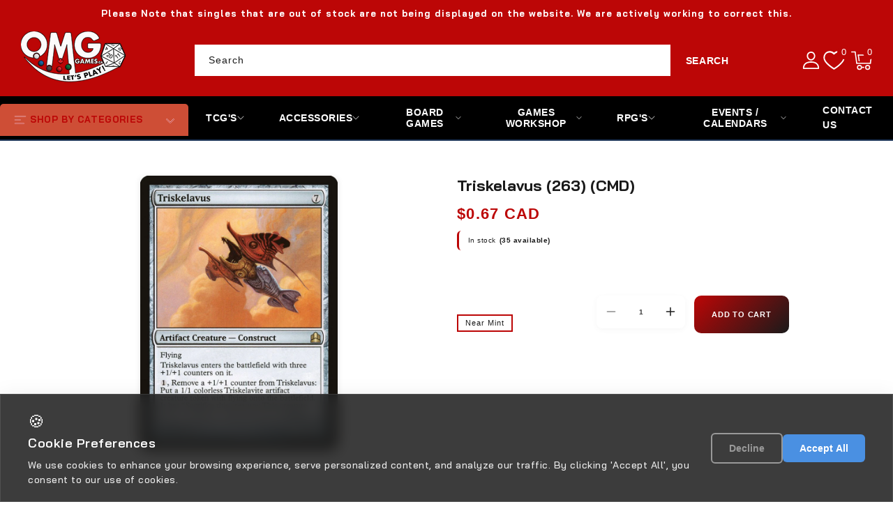

--- FILE ---
content_type: text/html; charset=utf-8
request_url: https://omggames.ca/products/mtg-triskelavuscommander-2011
body_size: 42676
content:
<!doctype html>
<html class="no-js" lang="en">
  <head>
    <meta charset="utf-8">
    <meta http-equiv="X-UA-Compatible" content="IE=edge">
    <meta name="viewport" content="width=device-width,initial-scale=1">
    <meta name="theme-color" content="">
    <link rel="canonical" href="https://omggames.ca/products/mtg-triskelavuscommander-2011"><link rel="preconnect" href="https://cdn.shopify.com" crossorigin>
    <link rel="dns-prefetch" href="https://cdn.shopify.com">
    <link rel="preconnect" href="https://fonts.googleapis.com">
    <link rel="preconnect" href="https://fonts.gstatic.com" crossorigin>
    <link rel="dns-prefetch" href="https://fonts.gstatic.com">
    <link rel="dns-prefetch" href="https://ajax.googleapis.com">
    <link rel="dns-prefetch" href="https://kit.fontawesome.com">
    <link rel="dns-prefetch" href="https://monorail-edge.shopifysvc.com"><link rel="preconnect" href="https://fonts.shopifycdn.com" crossorigin>
      <link rel="dns-prefetch" href="https://fonts.shopifycdn.com"><link
      href="https://fonts.googleapis.com/css2?family=Bai+Jamjuree:ital,wght@0,200;0,300;0,400;0,500;0,600;0,700;1,200;1,300;1,400;1,500;1,600;1,700&display=swap"
      rel="stylesheet"
    />
    <script src="https://kit.fontawesome.com/14b1dadbae.js" crossorigin="anonymous" defer></script><link rel="icon" type="image/png" href="//omggames.ca/cdn/shop/files/download_13.png?crop=center&height=32&v=1758050368&width=32"><link rel="preconnect" href="https://fonts.shopifycdn.com" crossorigin><link
        rel="preload"
        as="image"
        href="//omggames.ca/cdn/shop/products/66cc0996-ce78-5878-bbfe-0c0423b3c2b7.jpg?v=1693442590&width=1500"
        imagesrcset="//omggames.ca/cdn/shop/products/66cc0996-ce78-5878-bbfe-0c0423b3c2b7.jpg?v=1693442590&width=375 375w,
                     //omggames.ca/cdn/shop/products/66cc0996-ce78-5878-bbfe-0c0423b3c2b7.jpg?v=1693442590&width=750 750w,
                     //omggames.ca/cdn/shop/products/66cc0996-ce78-5878-bbfe-0c0423b3c2b7.jpg?v=1693442590&width=1100 1100w,
                     //omggames.ca/cdn/shop/products/66cc0996-ce78-5878-bbfe-0c0423b3c2b7.jpg?v=1693442590&width=1500 1500w"
        imagesizes="(min-width: 990px) 50vw, 100vw"
        fetchpriority="high"
      ><title>
      Triskelavus (263) (CMD) &ndash; OMG Games ON</title>

    
      <meta name="description" content="Set: Commander 2011 Type: Artifact Creature — Construct Rarity: Rare Cost: {7} FlyingTriskelavus enters the battlefield with three +1/+1 counters on it.{1}, Remove a +1/+1 counter from Triskelavus: Create a 1/1 colorless Triskelavite artifact creature token with flying. It has &quot;Sacrifice this creature: This creature de">
    

    

<meta property="og:site_name" content="OMG Games ON">
<meta property="og:url" content="https://omggames.ca/products/mtg-triskelavuscommander-2011">
<meta property="og:title" content="Triskelavus (263) (CMD)">
<meta property="og:type" content="product">
<meta property="og:description" content="Set: Commander 2011 Type: Artifact Creature — Construct Rarity: Rare Cost: {7} FlyingTriskelavus enters the battlefield with three +1/+1 counters on it.{1}, Remove a +1/+1 counter from Triskelavus: Create a 1/1 colorless Triskelavite artifact creature token with flying. It has &quot;Sacrifice this creature: This creature de"><meta property="og:image" content="http://omggames.ca/cdn/shop/products/66cc0996-ce78-5878-bbfe-0c0423b3c2b7.jpg?v=1693442590">
  <meta property="og:image:secure_url" content="https://omggames.ca/cdn/shop/products/66cc0996-ce78-5878-bbfe-0c0423b3c2b7.jpg?v=1693442590">
  <meta property="og:image:width" content="672">
  <meta property="og:image:height" content="936"><meta property="og:price:amount" content="0.34">
  <meta property="og:price:currency" content="CAD"><meta name="twitter:site" content="@#"><meta name="twitter:card" content="summary_large_image">
<meta name="twitter:title" content="Triskelavus (263) (CMD)">
<meta name="twitter:description" content="Set: Commander 2011 Type: Artifact Creature — Construct Rarity: Rare Cost: {7} FlyingTriskelavus enters the battlefield with three +1/+1 counters on it.{1}, Remove a +1/+1 counter from Triskelavus: Create a 1/1 colorless Triskelavite artifact creature token with flying. It has &quot;Sacrifice this creature: This creature de">
<script src="https://ajax.googleapis.com/ajax/libs/jquery/3.6.0/jquery.min.js"></script>
    <script src="//omggames.ca/cdn/shop/t/14/assets/constants.js?v=95358004781563950421760460017" defer="defer"></script>
    <script src="//omggames.ca/cdn/shop/t/14/assets/pubsub.js?v=2921868252632587581760460018" defer="defer"></script>
    <script src="//omggames.ca/cdn/shop/t/14/assets/countdown.js?v=110252968163140641241760460017" defer="defer"></script>
    <script src="//omggames.ca/cdn/shop/t/14/assets/global.js?v=78349732801075511841760460018" defer="defer"></script>
    <script src="//omggames.ca/cdn/shop/t/14/assets/owl.carousel.min.js?v=114319823024521139561760460018" defer="defer"></script>
    <link href="//omggames.ca/cdn/shop/t/14/assets/owl.carousel.css?v=31440459280755838051760460018" rel="stylesheet" type="text/css" media="all" />

    <script>window.performance && window.performance.mark && window.performance.mark('shopify.content_for_header.start');</script><meta name="google-site-verification" content="XYjUJeocBHFOmPq0b2R7Bi0PvGxgtfIEfzXZzvN3lRM">
<meta id="shopify-digital-wallet" name="shopify-digital-wallet" content="/27111063645/digital_wallets/dialog">
<meta name="shopify-checkout-api-token" content="893f36fc3e3f133219d2e1c61deea890">
<meta id="in-context-paypal-metadata" data-shop-id="27111063645" data-venmo-supported="false" data-environment="production" data-locale="en_US" data-paypal-v4="true" data-currency="CAD">
<link rel="alternate" type="application/json+oembed" href="https://omggames.ca/products/mtg-triskelavuscommander-2011.oembed">
<script async="async" src="/checkouts/internal/preloads.js?locale=en-CA"></script>
<link rel="preconnect" href="https://shop.app" crossorigin="anonymous">
<script async="async" src="https://shop.app/checkouts/internal/preloads.js?locale=en-CA&shop_id=27111063645" crossorigin="anonymous"></script>
<script id="apple-pay-shop-capabilities" type="application/json">{"shopId":27111063645,"countryCode":"CA","currencyCode":"CAD","merchantCapabilities":["supports3DS"],"merchantId":"gid:\/\/shopify\/Shop\/27111063645","merchantName":"OMG Games ON","requiredBillingContactFields":["postalAddress","email"],"requiredShippingContactFields":["postalAddress","email"],"shippingType":"shipping","supportedNetworks":["visa","masterCard","amex","discover","interac","jcb"],"total":{"type":"pending","label":"OMG Games ON","amount":"1.00"},"shopifyPaymentsEnabled":true,"supportsSubscriptions":true}</script>
<script id="shopify-features" type="application/json">{"accessToken":"893f36fc3e3f133219d2e1c61deea890","betas":["rich-media-storefront-analytics"],"domain":"omggames.ca","predictiveSearch":true,"shopId":27111063645,"locale":"en"}</script>
<script>var Shopify = Shopify || {};
Shopify.shop = "omg-games-on.myshopify.com";
Shopify.locale = "en";
Shopify.currency = {"active":"CAD","rate":"1.0"};
Shopify.country = "CA";
Shopify.theme = {"name":"testtcg","id":148978729128,"schema_name":"TCG Sync Premium","schema_version":"1.1.0","theme_store_id":null,"role":"main"};
Shopify.theme.handle = "null";
Shopify.theme.style = {"id":null,"handle":null};
Shopify.cdnHost = "omggames.ca/cdn";
Shopify.routes = Shopify.routes || {};
Shopify.routes.root = "/";</script>
<script type="module">!function(o){(o.Shopify=o.Shopify||{}).modules=!0}(window);</script>
<script>!function(o){function n(){var o=[];function n(){o.push(Array.prototype.slice.apply(arguments))}return n.q=o,n}var t=o.Shopify=o.Shopify||{};t.loadFeatures=n(),t.autoloadFeatures=n()}(window);</script>
<script>
  window.ShopifyPay = window.ShopifyPay || {};
  window.ShopifyPay.apiHost = "shop.app\/pay";
  window.ShopifyPay.redirectState = null;
</script>
<script id="shop-js-analytics" type="application/json">{"pageType":"product"}</script>
<script defer="defer" async type="module" src="//omggames.ca/cdn/shopifycloud/shop-js/modules/v2/client.init-shop-cart-sync_C5BV16lS.en.esm.js"></script>
<script defer="defer" async type="module" src="//omggames.ca/cdn/shopifycloud/shop-js/modules/v2/chunk.common_CygWptCX.esm.js"></script>
<script type="module">
  await import("//omggames.ca/cdn/shopifycloud/shop-js/modules/v2/client.init-shop-cart-sync_C5BV16lS.en.esm.js");
await import("//omggames.ca/cdn/shopifycloud/shop-js/modules/v2/chunk.common_CygWptCX.esm.js");

  window.Shopify.SignInWithShop?.initShopCartSync?.({"fedCMEnabled":true,"windoidEnabled":true});

</script>
<script>
  window.Shopify = window.Shopify || {};
  if (!window.Shopify.featureAssets) window.Shopify.featureAssets = {};
  window.Shopify.featureAssets['shop-js'] = {"shop-cart-sync":["modules/v2/client.shop-cart-sync_ZFArdW7E.en.esm.js","modules/v2/chunk.common_CygWptCX.esm.js"],"init-fed-cm":["modules/v2/client.init-fed-cm_CmiC4vf6.en.esm.js","modules/v2/chunk.common_CygWptCX.esm.js"],"shop-button":["modules/v2/client.shop-button_tlx5R9nI.en.esm.js","modules/v2/chunk.common_CygWptCX.esm.js"],"shop-cash-offers":["modules/v2/client.shop-cash-offers_DOA2yAJr.en.esm.js","modules/v2/chunk.common_CygWptCX.esm.js","modules/v2/chunk.modal_D71HUcav.esm.js"],"init-windoid":["modules/v2/client.init-windoid_sURxWdc1.en.esm.js","modules/v2/chunk.common_CygWptCX.esm.js"],"shop-toast-manager":["modules/v2/client.shop-toast-manager_ClPi3nE9.en.esm.js","modules/v2/chunk.common_CygWptCX.esm.js"],"init-shop-email-lookup-coordinator":["modules/v2/client.init-shop-email-lookup-coordinator_B8hsDcYM.en.esm.js","modules/v2/chunk.common_CygWptCX.esm.js"],"init-shop-cart-sync":["modules/v2/client.init-shop-cart-sync_C5BV16lS.en.esm.js","modules/v2/chunk.common_CygWptCX.esm.js"],"avatar":["modules/v2/client.avatar_BTnouDA3.en.esm.js"],"pay-button":["modules/v2/client.pay-button_FdsNuTd3.en.esm.js","modules/v2/chunk.common_CygWptCX.esm.js"],"init-customer-accounts":["modules/v2/client.init-customer-accounts_DxDtT_ad.en.esm.js","modules/v2/client.shop-login-button_C5VAVYt1.en.esm.js","modules/v2/chunk.common_CygWptCX.esm.js","modules/v2/chunk.modal_D71HUcav.esm.js"],"init-shop-for-new-customer-accounts":["modules/v2/client.init-shop-for-new-customer-accounts_ChsxoAhi.en.esm.js","modules/v2/client.shop-login-button_C5VAVYt1.en.esm.js","modules/v2/chunk.common_CygWptCX.esm.js","modules/v2/chunk.modal_D71HUcav.esm.js"],"shop-login-button":["modules/v2/client.shop-login-button_C5VAVYt1.en.esm.js","modules/v2/chunk.common_CygWptCX.esm.js","modules/v2/chunk.modal_D71HUcav.esm.js"],"init-customer-accounts-sign-up":["modules/v2/client.init-customer-accounts-sign-up_CPSyQ0Tj.en.esm.js","modules/v2/client.shop-login-button_C5VAVYt1.en.esm.js","modules/v2/chunk.common_CygWptCX.esm.js","modules/v2/chunk.modal_D71HUcav.esm.js"],"shop-follow-button":["modules/v2/client.shop-follow-button_Cva4Ekp9.en.esm.js","modules/v2/chunk.common_CygWptCX.esm.js","modules/v2/chunk.modal_D71HUcav.esm.js"],"checkout-modal":["modules/v2/client.checkout-modal_BPM8l0SH.en.esm.js","modules/v2/chunk.common_CygWptCX.esm.js","modules/v2/chunk.modal_D71HUcav.esm.js"],"lead-capture":["modules/v2/client.lead-capture_Bi8yE_yS.en.esm.js","modules/v2/chunk.common_CygWptCX.esm.js","modules/v2/chunk.modal_D71HUcav.esm.js"],"shop-login":["modules/v2/client.shop-login_D6lNrXab.en.esm.js","modules/v2/chunk.common_CygWptCX.esm.js","modules/v2/chunk.modal_D71HUcav.esm.js"],"payment-terms":["modules/v2/client.payment-terms_CZxnsJam.en.esm.js","modules/v2/chunk.common_CygWptCX.esm.js","modules/v2/chunk.modal_D71HUcav.esm.js"]};
</script>
<script id="__st">var __st={"a":27111063645,"offset":-18000,"reqid":"fa3db4de-105a-4300-bf55-f142faa3cf4e-1768662765","pageurl":"omggames.ca\/products\/mtg-triskelavuscommander-2011","u":"c9fc169629e7","p":"product","rtyp":"product","rid":3751540228189};</script>
<script>window.ShopifyPaypalV4VisibilityTracking = true;</script>
<script id="captcha-bootstrap">!function(){'use strict';const t='contact',e='account',n='new_comment',o=[[t,t],['blogs',n],['comments',n],[t,'customer']],c=[[e,'customer_login'],[e,'guest_login'],[e,'recover_customer_password'],[e,'create_customer']],r=t=>t.map((([t,e])=>`form[action*='/${t}']:not([data-nocaptcha='true']) input[name='form_type'][value='${e}']`)).join(','),a=t=>()=>t?[...document.querySelectorAll(t)].map((t=>t.form)):[];function s(){const t=[...o],e=r(t);return a(e)}const i='password',u='form_key',d=['recaptcha-v3-token','g-recaptcha-response','h-captcha-response',i],f=()=>{try{return window.sessionStorage}catch{return}},m='__shopify_v',_=t=>t.elements[u];function p(t,e,n=!1){try{const o=window.sessionStorage,c=JSON.parse(o.getItem(e)),{data:r}=function(t){const{data:e,action:n}=t;return t[m]||n?{data:e,action:n}:{data:t,action:n}}(c);for(const[e,n]of Object.entries(r))t.elements[e]&&(t.elements[e].value=n);n&&o.removeItem(e)}catch(o){console.error('form repopulation failed',{error:o})}}const l='form_type',E='cptcha';function T(t){t.dataset[E]=!0}const w=window,h=w.document,L='Shopify',v='ce_forms',y='captcha';let A=!1;((t,e)=>{const n=(g='f06e6c50-85a8-45c8-87d0-21a2b65856fe',I='https://cdn.shopify.com/shopifycloud/storefront-forms-hcaptcha/ce_storefront_forms_captcha_hcaptcha.v1.5.2.iife.js',D={infoText:'Protected by hCaptcha',privacyText:'Privacy',termsText:'Terms'},(t,e,n)=>{const o=w[L][v],c=o.bindForm;if(c)return c(t,g,e,D).then(n);var r;o.q.push([[t,g,e,D],n]),r=I,A||(h.body.append(Object.assign(h.createElement('script'),{id:'captcha-provider',async:!0,src:r})),A=!0)});var g,I,D;w[L]=w[L]||{},w[L][v]=w[L][v]||{},w[L][v].q=[],w[L][y]=w[L][y]||{},w[L][y].protect=function(t,e){n(t,void 0,e),T(t)},Object.freeze(w[L][y]),function(t,e,n,w,h,L){const[v,y,A,g]=function(t,e,n){const i=e?o:[],u=t?c:[],d=[...i,...u],f=r(d),m=r(i),_=r(d.filter((([t,e])=>n.includes(e))));return[a(f),a(m),a(_),s()]}(w,h,L),I=t=>{const e=t.target;return e instanceof HTMLFormElement?e:e&&e.form},D=t=>v().includes(t);t.addEventListener('submit',(t=>{const e=I(t);if(!e)return;const n=D(e)&&!e.dataset.hcaptchaBound&&!e.dataset.recaptchaBound,o=_(e),c=g().includes(e)&&(!o||!o.value);(n||c)&&t.preventDefault(),c&&!n&&(function(t){try{if(!f())return;!function(t){const e=f();if(!e)return;const n=_(t);if(!n)return;const o=n.value;o&&e.removeItem(o)}(t);const e=Array.from(Array(32),(()=>Math.random().toString(36)[2])).join('');!function(t,e){_(t)||t.append(Object.assign(document.createElement('input'),{type:'hidden',name:u})),t.elements[u].value=e}(t,e),function(t,e){const n=f();if(!n)return;const o=[...t.querySelectorAll(`input[type='${i}']`)].map((({name:t})=>t)),c=[...d,...o],r={};for(const[a,s]of new FormData(t).entries())c.includes(a)||(r[a]=s);n.setItem(e,JSON.stringify({[m]:1,action:t.action,data:r}))}(t,e)}catch(e){console.error('failed to persist form',e)}}(e),e.submit())}));const S=(t,e)=>{t&&!t.dataset[E]&&(n(t,e.some((e=>e===t))),T(t))};for(const o of['focusin','change'])t.addEventListener(o,(t=>{const e=I(t);D(e)&&S(e,y())}));const B=e.get('form_key'),M=e.get(l),P=B&&M;t.addEventListener('DOMContentLoaded',(()=>{const t=y();if(P)for(const e of t)e.elements[l].value===M&&p(e,B);[...new Set([...A(),...v().filter((t=>'true'===t.dataset.shopifyCaptcha))])].forEach((e=>S(e,t)))}))}(h,new URLSearchParams(w.location.search),n,t,e,['guest_login'])})(!0,!1)}();</script>
<script integrity="sha256-4kQ18oKyAcykRKYeNunJcIwy7WH5gtpwJnB7kiuLZ1E=" data-source-attribution="shopify.loadfeatures" defer="defer" src="//omggames.ca/cdn/shopifycloud/storefront/assets/storefront/load_feature-a0a9edcb.js" crossorigin="anonymous"></script>
<script crossorigin="anonymous" defer="defer" src="//omggames.ca/cdn/shopifycloud/storefront/assets/shopify_pay/storefront-65b4c6d7.js?v=20250812"></script>
<script data-source-attribution="shopify.dynamic_checkout.dynamic.init">var Shopify=Shopify||{};Shopify.PaymentButton=Shopify.PaymentButton||{isStorefrontPortableWallets:!0,init:function(){window.Shopify.PaymentButton.init=function(){};var t=document.createElement("script");t.src="https://omggames.ca/cdn/shopifycloud/portable-wallets/latest/portable-wallets.en.js",t.type="module",document.head.appendChild(t)}};
</script>
<script data-source-attribution="shopify.dynamic_checkout.buyer_consent">
  function portableWalletsHideBuyerConsent(e){var t=document.getElementById("shopify-buyer-consent"),n=document.getElementById("shopify-subscription-policy-button");t&&n&&(t.classList.add("hidden"),t.setAttribute("aria-hidden","true"),n.removeEventListener("click",e))}function portableWalletsShowBuyerConsent(e){var t=document.getElementById("shopify-buyer-consent"),n=document.getElementById("shopify-subscription-policy-button");t&&n&&(t.classList.remove("hidden"),t.removeAttribute("aria-hidden"),n.addEventListener("click",e))}window.Shopify?.PaymentButton&&(window.Shopify.PaymentButton.hideBuyerConsent=portableWalletsHideBuyerConsent,window.Shopify.PaymentButton.showBuyerConsent=portableWalletsShowBuyerConsent);
</script>
<script data-source-attribution="shopify.dynamic_checkout.cart.bootstrap">document.addEventListener("DOMContentLoaded",(function(){function t(){return document.querySelector("shopify-accelerated-checkout-cart, shopify-accelerated-checkout")}if(t())Shopify.PaymentButton.init();else{new MutationObserver((function(e,n){t()&&(Shopify.PaymentButton.init(),n.disconnect())})).observe(document.body,{childList:!0,subtree:!0})}}));
</script>
<link id="shopify-accelerated-checkout-styles" rel="stylesheet" media="screen" href="https://omggames.ca/cdn/shopifycloud/portable-wallets/latest/accelerated-checkout-backwards-compat.css" crossorigin="anonymous">
<style id="shopify-accelerated-checkout-cart">
        #shopify-buyer-consent {
  margin-top: 1em;
  display: inline-block;
  width: 100%;
}

#shopify-buyer-consent.hidden {
  display: none;
}

#shopify-subscription-policy-button {
  background: none;
  border: none;
  padding: 0;
  text-decoration: underline;
  font-size: inherit;
  cursor: pointer;
}

#shopify-subscription-policy-button::before {
  box-shadow: none;
}

      </style>
<script id="sections-script" data-sections="header" defer="defer" src="//omggames.ca/cdn/shop/t/14/compiled_assets/scripts.js?7410"></script>
<script>window.performance && window.performance.mark && window.performance.mark('shopify.content_for_header.end');</script>

    
      <!-- Immediately hide Shopify's default cookie banner -->
      <style>
        .shopify-policy__container,
        .shopify-policy__banner,
        [data-policy-banner],
        .cookie-banner {
          display: none !important;
          visibility: hidden !important;
          opacity: 0 !important;
          pointer-events: none !important;
        }
      </style>
    

    <!-- Search & Discovery Integration -->
    <script>
      window.ShopifyAnalytics = window.ShopifyAnalytics || {};
      window.ShopifyAnalytics.meta = window.ShopifyAnalytics.meta || {};
      window.ShopifyAnalytics.meta.currency = 'CAD';
      window.ShopifyAnalytics.meta.page = {
        pageType: 'product',
        resourceType: 'product',
        resourceId: 3751540228189
      };
    </script>

    <!-- Enable Search & Discovery -->
    <script>
      if (typeof window.Shopify === 'undefined') {
        window.Shopify = {};
      }
      window.Shopify.designMode = false;
      window.Shopify.theme = {
        name: "testtcg",
        id: 148978729128,
        role: "main"
      };
      
      // Force enable Search & Discovery
      window.Shopify.searchAndDiscovery = {
        enabled: true,
        apiKey: 'omg-games-on.myshopify.com',
        locale: 'en'
      };
    </script><style data-shopify>
      @font-face {
  font-family: Poppins;
  font-weight: 500;
  font-style: normal;
  font-display: swap;
  src: url("//omggames.ca/cdn/fonts/poppins/poppins_n5.ad5b4b72b59a00358afc706450c864c3c8323842.woff2") format("woff2"),
       url("//omggames.ca/cdn/fonts/poppins/poppins_n5.33757fdf985af2d24b32fcd84c9a09224d4b2c39.woff") format("woff");
}

      @font-face {
  font-family: Poppins;
  font-weight: 700;
  font-style: normal;
  font-display: swap;
  src: url("//omggames.ca/cdn/fonts/poppins/poppins_n7.56758dcf284489feb014a026f3727f2f20a54626.woff2") format("woff2"),
       url("//omggames.ca/cdn/fonts/poppins/poppins_n7.f34f55d9b3d3205d2cd6f64955ff4b36f0cfd8da.woff") format("woff");
}

      @font-face {
  font-family: Poppins;
  font-weight: 500;
  font-style: italic;
  font-display: swap;
  src: url("//omggames.ca/cdn/fonts/poppins/poppins_i5.6acfce842c096080e34792078ef3cb7c3aad24d4.woff2") format("woff2"),
       url("//omggames.ca/cdn/fonts/poppins/poppins_i5.a49113e4fe0ad7fd7716bd237f1602cbec299b3c.woff") format("woff");
}

      @font-face {
  font-family: Poppins;
  font-weight: 700;
  font-style: italic;
  font-display: swap;
  src: url("//omggames.ca/cdn/fonts/poppins/poppins_i7.42fd71da11e9d101e1e6c7932199f925f9eea42d.woff2") format("woff2"),
       url("//omggames.ca/cdn/fonts/poppins/poppins_i7.ec8499dbd7616004e21155106d13837fff4cf556.woff") format("woff");
}

      @font-face {
  font-family: Poppins;
  font-weight: 700;
  font-style: normal;
  font-display: swap;
  src: url("//omggames.ca/cdn/fonts/poppins/poppins_n7.56758dcf284489feb014a026f3727f2f20a54626.woff2") format("woff2"),
       url("//omggames.ca/cdn/fonts/poppins/poppins_n7.f34f55d9b3d3205d2cd6f64955ff4b36f0cfd8da.woff") format("woff");
}


      :root {
        
          --font-body-family: Bai Jamjuree, sans-serif;
        
        --font-body-style: normal;
        --font-body-weight: 500;
        --font-body-weight-bold: 800;

        
          --font-heading-family: Bai Jamjuree, sans-serif;
        
        --font-heading-style: normal;
        --font-heading-weight: 700;

        --font-body-scale: 1.0;
        --font-heading-scale: 1.0;

        --color-base-text: #1a1a1a;
        --color-shadow: #1a1a1a;
        --color-base-background-1: #ffffff;
        --color-base-border: #ffffff;
        --color-base-background-2: #bc0606;
        --color-base-solid-button-labels: #ffffff;
        --color-base-outline-button-labels: #bc0606;
        --color-base-accent-1: #bc0606;
        --color-base-accent-2: #1a1a1a;
        --color-base-accent-3: #bc0606;
        --payment-terms-background-color: #ffffff;
        --color-rating-empty: #1a1a1a;
        --color-rating-filled: #F2B600;

        --gradient-base-background-1: #ffffff;
        --gradient-base-background-2: #bc0606;
        --gradient-base-accent-1: #bc0606;
        --gradient-base-accent-2: #1a1a1a;

        --media-padding: px;
        --media-border-opacity: 0.0;
        --media-border-width: 0px;
        --media-radius: 0px;
        --media-shadow-opacity: 0.0;
        --media-shadow-horizontal-offset: 0px;
        --media-shadow-vertical-offset: 0px;
        --media-shadow-blur-radius: 0px;
        --media-shadow-visible: 0;

        --page-width: 160rem;
        --page-width-margin: 0rem;

        --product-card-image-padding: 0.0rem;
        --product-card-corner-radius: 0.6rem;
        --product-card-text-alignment: center;
        --product-card-border-width: 0.0rem;
        --product-card-border-opacity: 1.0;
        --product-card-shadow-opacity: 0.0;
        --product-card-shadow-visible: 0;
        --product-card-shadow-horizontal-offset: 0.0rem;
        --product-card-shadow-vertical-offset: 0.0rem;
        --product-card-shadow-blur-radius: 0.0rem;

        --collection-card-image-padding: 0.0rem;
        --collection-card-corner-radius: 0.0rem;
        --collection-card-text-alignment: center;
        --collection-card-border-width: 0.0rem;
        --collection-card-border-opacity: 1.0;
        --collection-card-shadow-opacity: 0.0;
        --collection-card-shadow-visible: 0;
        --collection-card-shadow-horizontal-offset: 0.0rem;
        --collection-card-shadow-vertical-offset: 0.0rem;
        --collection-card-shadow-blur-radius: 0.0rem;

        --blog-card-image-padding: 0.0rem;
        --blog-card-corner-radius: 0.0rem;
        --blog-card-text-alignment: left;
        --blog-card-border-width: 0.1rem;
        --blog-card-border-opacity: 1.0;
        --blog-card-shadow-opacity: 0.0;
        --blog-card-shadow-visible: 0;
        --blog-card-shadow-horizontal-offset: 0.0rem;
        --blog-card-shadow-vertical-offset: 0.0rem;
        --blog-card-shadow-blur-radius: 0.0rem;

        --badge-corner-radius: 0.0rem;
        --badge-sale-background: #ef2d2d;
        --badge-soldout-background: #ffffff;

        --popup-border-width: 1px;
        --popup-border-opacity: 1.0;
        --popup-corner-radius: 0px;
        --popup-shadow-opacity: 0.0;
        --popup-shadow-horizontal-offset: 0px;
        --popup-shadow-vertical-offset: 0px;
        --popup-shadow-blur-radius: 0px;

        --drawer-border-width: 1px;
        --drawer-border-opacity: 0.1;
        --drawer-shadow-opacity: 0.0;
        --drawer-shadow-horizontal-offset: 0px;
        --drawer-shadow-vertical-offset: 0px;
        --drawer-shadow-blur-radius: 0px;

        --spacing-sections-desktop: 0px;
        --spacing-sections-mobile: 0px;

        --grid-desktop-vertical-spacing: 8px;
        --grid-desktop-horizontal-spacing: 8px;
        --grid-mobile-vertical-spacing: 4px;
        --grid-mobile-horizontal-spacing: 4px;

        --text-boxes-border-opacity: 1.0;
        --text-boxes-border-width: 1px;
        --text-boxes-radius: 0px;
        --text-boxes-shadow-opacity: 0.0;
        --text-boxes-shadow-visible: 0;
        --text-boxes-shadow-horizontal-offset: 0px;
        --text-boxes-shadow-vertical-offset: 0px;
        --text-boxes-shadow-blur-radius: 0px;

        --buttons-radius: 0px;
        --buttons-radius-outset: 0px;
        --buttons-border-width: 0px;
        --buttons-border-opacity: 1.0;
        --buttons-shadow-opacity: 0.0;
        --buttons-shadow-visible: 0;
        --buttons-shadow-horizontal-offset: 0px;
        --buttons-shadow-vertical-offset: 0px;
        --buttons-shadow-blur-radius: 0px;
        --buttons-border-offset: 0px;

        --inputs-radius: 0px;
        --inputs-border-width: 1px;
        --inputs-border-opacity: 1.0;
        --inputs-shadow-opacity: 0.0;
        --inputs-shadow-horizontal-offset: 0px;
        --inputs-margin-offset: 0px;
        --inputs-shadow-vertical-offset: 0px;
        --inputs-shadow-blur-radius: 0px;
        --inputs-radius-outset: 0px;

        --variant-pills-radius: 0px;
        --variant-pills-border-width: 1px;
        --variant-pills-border-opacity: 1.0;
        --variant-pills-shadow-opacity: 0.0;
        --variant-pills-shadow-horizontal-offset: 0px;
        --variant-pills-shadow-vertical-offset: 0px;
        --variant-pills-shadow-blur-radius: 0px;
      }

      *,
      *::before,
      *::after { box-sizing: inherit; }

      html {
        box-sizing: border-box;
        font-size: calc(var(--font-body-scale) * 62.5%);
        height: 100%;
      }

      body {
        display: grid;
        grid-template-rows: auto auto 1fr auto;
        grid-template-columns: 100%;
        min-height: 100%;
        margin: 0;
        font-size: 1.4rem;
        letter-spacing: 0.05rem;
        line-height: calc(1 + 0.7 / var(--font-body-scale));
        font-family: var(--font-body-family);
        font-style: var(--font-body-style);
        font-weight: var(--font-body-weight);
        color: var(--color-base-text);
      }
    </style><link rel="preload" as="style" href="//omggames.ca/cdn/shop/t/14/assets/base.css?v=27721646930647894821767026289">
    <link rel="preload" as="style" href="//omggames.ca/cdn/shop/t/14/assets/mobile-header.css?v=56468626166647663671760460018"><link href="//omggames.ca/cdn/shop/t/14/assets/base.css?v=27721646930647894821767026289" rel="stylesheet" type="text/css" media="all" />
    <link href="//omggames.ca/cdn/shop/t/14/assets/mobile-header.css?v=56468626166647663671760460018" rel="stylesheet" type="text/css" media="all" />
    <link href="//omggames.ca/cdn/shop/t/14/assets/responsive-image.css?v=178208216297211102481760460018" rel="stylesheet" type="text/css" media="all" /><link rel="stylesheet" href="//omggames.ca/cdn/shop/t/14/assets/slideshow-fix.css?v=43313107588652634861760460018" media="print" onload="this.media='all'">
    <link rel="stylesheet" href="//omggames.ca/cdn/shop/t/14/assets/footer-policy-links.css?v=99741719566401395791760460018" media="print" onload="this.media='all'">
    <link rel="stylesheet" href="//omggames.ca/cdn/shop/t/14/assets/tcgsync-styles.css?v=152989062011236832751760460017" media="print" onload="this.media='all'">
    <link rel="stylesheet" href="//omggames.ca/cdn/shop/t/14/assets/tcg-enhancements.css?v=144648795393487387901760460018" media="print" onload="this.media='all'">
    <link rel="stylesheet" href="//omggames.ca/cdn/shop/t/14/assets/header-bottom-fixes.css?v=38584102206082792601760460018" media="print" onload="this.media='all'">
    <link rel="stylesheet" href="//omggames.ca/cdn/shop/t/14/assets/sticky-cart.css?v=172663704900751287691760460018" media="print" onload="this.media='all'">
    <link rel="stylesheet" href="//omggames.ca/cdn/shop/t/14/assets/cart-cashback.css?v=14592937057041522071760460017" media="print" onload="this.media='all'">
    <link rel="stylesheet" href="//omggames.ca/cdn/shop/t/14/assets/cookie-consent-styling.css?v=110128817901593605131760460017" media="print" onload="this.media='all'"><noscript>
      <link href="//omggames.ca/cdn/shop/t/14/assets/slideshow-fix.css?v=43313107588652634861760460018" rel="stylesheet" type="text/css" media="all" />
      <link href="//omggames.ca/cdn/shop/t/14/assets/footer-policy-links.css?v=99741719566401395791760460018" rel="stylesheet" type="text/css" media="all" />
      <link href="//omggames.ca/cdn/shop/t/14/assets/tcgsync-styles.css?v=152989062011236832751760460017" rel="stylesheet" type="text/css" media="all" />
      <link href="//omggames.ca/cdn/shop/t/14/assets/tcg-enhancements.css?v=144648795393487387901760460018" rel="stylesheet" type="text/css" media="all" />
      <link href="//omggames.ca/cdn/shop/t/14/assets/header-bottom-fixes.css?v=38584102206082792601760460018" rel="stylesheet" type="text/css" media="all" />
      <link href="//omggames.ca/cdn/shop/t/14/assets/sticky-cart.css?v=172663704900751287691760460018" rel="stylesheet" type="text/css" media="all" />
      <link href="//omggames.ca/cdn/shop/t/14/assets/cart-cashback.css?v=14592937057041522071760460017" rel="stylesheet" type="text/css" media="all" />
      <link href="//omggames.ca/cdn/shop/t/14/assets/cookie-consent-styling.css?v=110128817901593605131760460017" rel="stylesheet" type="text/css" media="all" />
    </noscript><link rel="preload" as="font" href="//omggames.ca/cdn/fonts/poppins/poppins_n5.ad5b4b72b59a00358afc706450c864c3c8323842.woff2" type="font/woff2" crossorigin><link rel="preload" as="font" href="//omggames.ca/cdn/fonts/poppins/poppins_n7.56758dcf284489feb014a026f3727f2f20a54626.woff2" type="font/woff2" crossorigin><link
        rel="stylesheet"
        href="//omggames.ca/cdn/shop/t/14/assets/component-predictive-search.css?v=7686640271903704791760460017"
        media="print"
        onload="this.media='all'"
      ><script>
      document.documentElement.className = document.documentElement.className.replace('no-js', 'js');
      if (Shopify.designMode) {
        document.documentElement.classList.add('shopify-design-mode');
      }
    </script>
  <link href="https://monorail-edge.shopifysvc.com" rel="dns-prefetch">
<script>(function(){if ("sendBeacon" in navigator && "performance" in window) {try {var session_token_from_headers = performance.getEntriesByType('navigation')[0].serverTiming.find(x => x.name == '_s').description;} catch {var session_token_from_headers = undefined;}var session_cookie_matches = document.cookie.match(/_shopify_s=([^;]*)/);var session_token_from_cookie = session_cookie_matches && session_cookie_matches.length === 2 ? session_cookie_matches[1] : "";var session_token = session_token_from_headers || session_token_from_cookie || "";function handle_abandonment_event(e) {var entries = performance.getEntries().filter(function(entry) {return /monorail-edge.shopifysvc.com/.test(entry.name);});if (!window.abandonment_tracked && entries.length === 0) {window.abandonment_tracked = true;var currentMs = Date.now();var navigation_start = performance.timing.navigationStart;var payload = {shop_id: 27111063645,url: window.location.href,navigation_start,duration: currentMs - navigation_start,session_token,page_type: "product"};window.navigator.sendBeacon("https://monorail-edge.shopifysvc.com/v1/produce", JSON.stringify({schema_id: "online_store_buyer_site_abandonment/1.1",payload: payload,metadata: {event_created_at_ms: currentMs,event_sent_at_ms: currentMs}}));}}window.addEventListener('pagehide', handle_abandonment_event);}}());</script>
<script id="web-pixels-manager-setup">(function e(e,d,r,n,o){if(void 0===o&&(o={}),!Boolean(null===(a=null===(i=window.Shopify)||void 0===i?void 0:i.analytics)||void 0===a?void 0:a.replayQueue)){var i,a;window.Shopify=window.Shopify||{};var t=window.Shopify;t.analytics=t.analytics||{};var s=t.analytics;s.replayQueue=[],s.publish=function(e,d,r){return s.replayQueue.push([e,d,r]),!0};try{self.performance.mark("wpm:start")}catch(e){}var l=function(){var e={modern:/Edge?\/(1{2}[4-9]|1[2-9]\d|[2-9]\d{2}|\d{4,})\.\d+(\.\d+|)|Firefox\/(1{2}[4-9]|1[2-9]\d|[2-9]\d{2}|\d{4,})\.\d+(\.\d+|)|Chrom(ium|e)\/(9{2}|\d{3,})\.\d+(\.\d+|)|(Maci|X1{2}).+ Version\/(15\.\d+|(1[6-9]|[2-9]\d|\d{3,})\.\d+)([,.]\d+|)( \(\w+\)|)( Mobile\/\w+|) Safari\/|Chrome.+OPR\/(9{2}|\d{3,})\.\d+\.\d+|(CPU[ +]OS|iPhone[ +]OS|CPU[ +]iPhone|CPU IPhone OS|CPU iPad OS)[ +]+(15[._]\d+|(1[6-9]|[2-9]\d|\d{3,})[._]\d+)([._]\d+|)|Android:?[ /-](13[3-9]|1[4-9]\d|[2-9]\d{2}|\d{4,})(\.\d+|)(\.\d+|)|Android.+Firefox\/(13[5-9]|1[4-9]\d|[2-9]\d{2}|\d{4,})\.\d+(\.\d+|)|Android.+Chrom(ium|e)\/(13[3-9]|1[4-9]\d|[2-9]\d{2}|\d{4,})\.\d+(\.\d+|)|SamsungBrowser\/([2-9]\d|\d{3,})\.\d+/,legacy:/Edge?\/(1[6-9]|[2-9]\d|\d{3,})\.\d+(\.\d+|)|Firefox\/(5[4-9]|[6-9]\d|\d{3,})\.\d+(\.\d+|)|Chrom(ium|e)\/(5[1-9]|[6-9]\d|\d{3,})\.\d+(\.\d+|)([\d.]+$|.*Safari\/(?![\d.]+ Edge\/[\d.]+$))|(Maci|X1{2}).+ Version\/(10\.\d+|(1[1-9]|[2-9]\d|\d{3,})\.\d+)([,.]\d+|)( \(\w+\)|)( Mobile\/\w+|) Safari\/|Chrome.+OPR\/(3[89]|[4-9]\d|\d{3,})\.\d+\.\d+|(CPU[ +]OS|iPhone[ +]OS|CPU[ +]iPhone|CPU IPhone OS|CPU iPad OS)[ +]+(10[._]\d+|(1[1-9]|[2-9]\d|\d{3,})[._]\d+)([._]\d+|)|Android:?[ /-](13[3-9]|1[4-9]\d|[2-9]\d{2}|\d{4,})(\.\d+|)(\.\d+|)|Mobile Safari.+OPR\/([89]\d|\d{3,})\.\d+\.\d+|Android.+Firefox\/(13[5-9]|1[4-9]\d|[2-9]\d{2}|\d{4,})\.\d+(\.\d+|)|Android.+Chrom(ium|e)\/(13[3-9]|1[4-9]\d|[2-9]\d{2}|\d{4,})\.\d+(\.\d+|)|Android.+(UC? ?Browser|UCWEB|U3)[ /]?(15\.([5-9]|\d{2,})|(1[6-9]|[2-9]\d|\d{3,})\.\d+)\.\d+|SamsungBrowser\/(5\.\d+|([6-9]|\d{2,})\.\d+)|Android.+MQ{2}Browser\/(14(\.(9|\d{2,})|)|(1[5-9]|[2-9]\d|\d{3,})(\.\d+|))(\.\d+|)|K[Aa][Ii]OS\/(3\.\d+|([4-9]|\d{2,})\.\d+)(\.\d+|)/},d=e.modern,r=e.legacy,n=navigator.userAgent;return n.match(d)?"modern":n.match(r)?"legacy":"unknown"}(),u="modern"===l?"modern":"legacy",c=(null!=n?n:{modern:"",legacy:""})[u],f=function(e){return[e.baseUrl,"/wpm","/b",e.hashVersion,"modern"===e.buildTarget?"m":"l",".js"].join("")}({baseUrl:d,hashVersion:r,buildTarget:u}),m=function(e){var d=e.version,r=e.bundleTarget,n=e.surface,o=e.pageUrl,i=e.monorailEndpoint;return{emit:function(e){var a=e.status,t=e.errorMsg,s=(new Date).getTime(),l=JSON.stringify({metadata:{event_sent_at_ms:s},events:[{schema_id:"web_pixels_manager_load/3.1",payload:{version:d,bundle_target:r,page_url:o,status:a,surface:n,error_msg:t},metadata:{event_created_at_ms:s}}]});if(!i)return console&&console.warn&&console.warn("[Web Pixels Manager] No Monorail endpoint provided, skipping logging."),!1;try{return self.navigator.sendBeacon.bind(self.navigator)(i,l)}catch(e){}var u=new XMLHttpRequest;try{return u.open("POST",i,!0),u.setRequestHeader("Content-Type","text/plain"),u.send(l),!0}catch(e){return console&&console.warn&&console.warn("[Web Pixels Manager] Got an unhandled error while logging to Monorail."),!1}}}}({version:r,bundleTarget:l,surface:e.surface,pageUrl:self.location.href,monorailEndpoint:e.monorailEndpoint});try{o.browserTarget=l,function(e){var d=e.src,r=e.async,n=void 0===r||r,o=e.onload,i=e.onerror,a=e.sri,t=e.scriptDataAttributes,s=void 0===t?{}:t,l=document.createElement("script"),u=document.querySelector("head"),c=document.querySelector("body");if(l.async=n,l.src=d,a&&(l.integrity=a,l.crossOrigin="anonymous"),s)for(var f in s)if(Object.prototype.hasOwnProperty.call(s,f))try{l.dataset[f]=s[f]}catch(e){}if(o&&l.addEventListener("load",o),i&&l.addEventListener("error",i),u)u.appendChild(l);else{if(!c)throw new Error("Did not find a head or body element to append the script");c.appendChild(l)}}({src:f,async:!0,onload:function(){if(!function(){var e,d;return Boolean(null===(d=null===(e=window.Shopify)||void 0===e?void 0:e.analytics)||void 0===d?void 0:d.initialized)}()){var d=window.webPixelsManager.init(e)||void 0;if(d){var r=window.Shopify.analytics;r.replayQueue.forEach((function(e){var r=e[0],n=e[1],o=e[2];d.publishCustomEvent(r,n,o)})),r.replayQueue=[],r.publish=d.publishCustomEvent,r.visitor=d.visitor,r.initialized=!0}}},onerror:function(){return m.emit({status:"failed",errorMsg:"".concat(f," has failed to load")})},sri:function(e){var d=/^sha384-[A-Za-z0-9+/=]+$/;return"string"==typeof e&&d.test(e)}(c)?c:"",scriptDataAttributes:o}),m.emit({status:"loading"})}catch(e){m.emit({status:"failed",errorMsg:(null==e?void 0:e.message)||"Unknown error"})}}})({shopId: 27111063645,storefrontBaseUrl: "https://omggames.ca",extensionsBaseUrl: "https://extensions.shopifycdn.com/cdn/shopifycloud/web-pixels-manager",monorailEndpoint: "https://monorail-edge.shopifysvc.com/unstable/produce_batch",surface: "storefront-renderer",enabledBetaFlags: ["2dca8a86"],webPixelsConfigList: [{"id":"1711243432","configuration":"{\"config\":\"{\\\"google_tag_ids\\\":[\\\"AW-17798003827\\\",\\\"GT-K8KN3M3B\\\"],\\\"target_country\\\":\\\"ZZ\\\",\\\"gtag_events\\\":[{\\\"type\\\":\\\"begin_checkout\\\",\\\"action_label\\\":\\\"AW-17798003827\\\/OFoECKbO_s8bEPP436ZC\\\"},{\\\"type\\\":\\\"search\\\",\\\"action_label\\\":\\\"AW-17798003827\\\/KjsUCJHbjdAbEPP436ZC\\\"},{\\\"type\\\":\\\"view_item\\\",\\\"action_label\\\":[\\\"AW-17798003827\\\/ll3dCI7bjdAbEPP436ZC\\\",\\\"MC-734M05S1F0\\\"]},{\\\"type\\\":\\\"purchase\\\",\\\"action_label\\\":[\\\"AW-17798003827\\\/BI7uCKPO_s8bEPP436ZC\\\",\\\"MC-734M05S1F0\\\"]},{\\\"type\\\":\\\"page_view\\\",\\\"action_label\\\":[\\\"AW-17798003827\\\/2gF9CIvbjdAbEPP436ZC\\\",\\\"MC-734M05S1F0\\\"]},{\\\"type\\\":\\\"add_payment_info\\\",\\\"action_label\\\":\\\"AW-17798003827\\\/bSM-CJTbjdAbEPP436ZC\\\"},{\\\"type\\\":\\\"add_to_cart\\\",\\\"action_label\\\":\\\"AW-17798003827\\\/zF_gCKnO_s8bEPP436ZC\\\"}],\\\"enable_monitoring_mode\\\":false}\"}","eventPayloadVersion":"v1","runtimeContext":"OPEN","scriptVersion":"b2a88bafab3e21179ed38636efcd8a93","type":"APP","apiClientId":1780363,"privacyPurposes":[],"dataSharingAdjustments":{"protectedCustomerApprovalScopes":["read_customer_address","read_customer_email","read_customer_name","read_customer_personal_data","read_customer_phone"]}},{"id":"shopify-app-pixel","configuration":"{}","eventPayloadVersion":"v1","runtimeContext":"STRICT","scriptVersion":"0450","apiClientId":"shopify-pixel","type":"APP","privacyPurposes":["ANALYTICS","MARKETING"]},{"id":"shopify-custom-pixel","eventPayloadVersion":"v1","runtimeContext":"LAX","scriptVersion":"0450","apiClientId":"shopify-pixel","type":"CUSTOM","privacyPurposes":["ANALYTICS","MARKETING"]}],isMerchantRequest: false,initData: {"shop":{"name":"OMG Games ON","paymentSettings":{"currencyCode":"CAD"},"myshopifyDomain":"omg-games-on.myshopify.com","countryCode":"CA","storefrontUrl":"https:\/\/omggames.ca"},"customer":null,"cart":null,"checkout":null,"productVariants":[{"price":{"amount":0.67,"currencyCode":"CAD"},"product":{"title":"Triskelavus (263) (CMD)","vendor":"Magic: The Gathering","id":"3751540228189","untranslatedTitle":"Triskelavus (263) (CMD)","url":"\/products\/mtg-triskelavuscommander-2011","type":"MTG Single"},"id":"29073168236637","image":{"src":"\/\/omggames.ca\/cdn\/shop\/products\/66cc0996-ce78-5878-bbfe-0c0423b3c2b7.jpg?v=1693442590"},"sku":"CMD-263-EN-NF-0","title":"Near Mint","untranslatedTitle":"Near Mint"},{"price":{"amount":0.6,"currencyCode":"CAD"},"product":{"title":"Triskelavus (263) (CMD)","vendor":"Magic: The Gathering","id":"3751540228189","untranslatedTitle":"Triskelavus (263) (CMD)","url":"\/products\/mtg-triskelavuscommander-2011","type":"MTG Single"},"id":"29073168269405","image":{"src":"\/\/omggames.ca\/cdn\/shop\/products\/66cc0996-ce78-5878-bbfe-0c0423b3c2b7.jpg?v=1693442590"},"sku":"CMD-263-EN-NF-1","title":"Lightly Played","untranslatedTitle":"Lightly Played"},{"price":{"amount":0.54,"currencyCode":"CAD"},"product":{"title":"Triskelavus (263) (CMD)","vendor":"Magic: The Gathering","id":"3751540228189","untranslatedTitle":"Triskelavus (263) (CMD)","url":"\/products\/mtg-triskelavuscommander-2011","type":"MTG Single"},"id":"29073168302173","image":{"src":"\/\/omggames.ca\/cdn\/shop\/products\/66cc0996-ce78-5878-bbfe-0c0423b3c2b7.jpg?v=1693442590"},"sku":"CMD-263-EN-NF-2","title":"Moderately Played","untranslatedTitle":"Moderately Played"},{"price":{"amount":0.44,"currencyCode":"CAD"},"product":{"title":"Triskelavus (263) (CMD)","vendor":"Magic: The Gathering","id":"3751540228189","untranslatedTitle":"Triskelavus (263) (CMD)","url":"\/products\/mtg-triskelavuscommander-2011","type":"MTG Single"},"id":"29073168334941","image":{"src":"\/\/omggames.ca\/cdn\/shop\/products\/66cc0996-ce78-5878-bbfe-0c0423b3c2b7.jpg?v=1693442590"},"sku":"CMD-263-EN-NF-3","title":"Heavily Played","untranslatedTitle":"Heavily Played"},{"price":{"amount":0.34,"currencyCode":"CAD"},"product":{"title":"Triskelavus (263) (CMD)","vendor":"Magic: The Gathering","id":"3751540228189","untranslatedTitle":"Triskelavus (263) (CMD)","url":"\/products\/mtg-triskelavuscommander-2011","type":"MTG Single"},"id":"29073168367709","image":{"src":"\/\/omggames.ca\/cdn\/shop\/products\/66cc0996-ce78-5878-bbfe-0c0423b3c2b7.jpg?v=1693442590"},"sku":"CMD-263-EN-NF-4","title":"Damaged","untranslatedTitle":"Damaged"}],"purchasingCompany":null},},"https://omggames.ca/cdn","fcfee988w5aeb613cpc8e4bc33m6693e112",{"modern":"","legacy":""},{"shopId":"27111063645","storefrontBaseUrl":"https:\/\/omggames.ca","extensionBaseUrl":"https:\/\/extensions.shopifycdn.com\/cdn\/shopifycloud\/web-pixels-manager","surface":"storefront-renderer","enabledBetaFlags":"[\"2dca8a86\"]","isMerchantRequest":"false","hashVersion":"fcfee988w5aeb613cpc8e4bc33m6693e112","publish":"custom","events":"[[\"page_viewed\",{}],[\"product_viewed\",{\"productVariant\":{\"price\":{\"amount\":0.67,\"currencyCode\":\"CAD\"},\"product\":{\"title\":\"Triskelavus (263) (CMD)\",\"vendor\":\"Magic: The Gathering\",\"id\":\"3751540228189\",\"untranslatedTitle\":\"Triskelavus (263) (CMD)\",\"url\":\"\/products\/mtg-triskelavuscommander-2011\",\"type\":\"MTG Single\"},\"id\":\"29073168236637\",\"image\":{\"src\":\"\/\/omggames.ca\/cdn\/shop\/products\/66cc0996-ce78-5878-bbfe-0c0423b3c2b7.jpg?v=1693442590\"},\"sku\":\"CMD-263-EN-NF-0\",\"title\":\"Near Mint\",\"untranslatedTitle\":\"Near Mint\"}}]]"});</script><script>
  window.ShopifyAnalytics = window.ShopifyAnalytics || {};
  window.ShopifyAnalytics.meta = window.ShopifyAnalytics.meta || {};
  window.ShopifyAnalytics.meta.currency = 'CAD';
  var meta = {"product":{"id":3751540228189,"gid":"gid:\/\/shopify\/Product\/3751540228189","vendor":"Magic: The Gathering","type":"MTG Single","handle":"mtg-triskelavuscommander-2011","variants":[{"id":29073168236637,"price":67,"name":"Triskelavus (263) (CMD) - Near Mint","public_title":"Near Mint","sku":"CMD-263-EN-NF-0"},{"id":29073168269405,"price":60,"name":"Triskelavus (263) (CMD) - Lightly Played","public_title":"Lightly Played","sku":"CMD-263-EN-NF-1"},{"id":29073168302173,"price":54,"name":"Triskelavus (263) (CMD) - Moderately Played","public_title":"Moderately Played","sku":"CMD-263-EN-NF-2"},{"id":29073168334941,"price":44,"name":"Triskelavus (263) (CMD) - Heavily Played","public_title":"Heavily Played","sku":"CMD-263-EN-NF-3"},{"id":29073168367709,"price":34,"name":"Triskelavus (263) (CMD) - Damaged","public_title":"Damaged","sku":"CMD-263-EN-NF-4"}],"remote":false},"page":{"pageType":"product","resourceType":"product","resourceId":3751540228189,"requestId":"fa3db4de-105a-4300-bf55-f142faa3cf4e-1768662765"}};
  for (var attr in meta) {
    window.ShopifyAnalytics.meta[attr] = meta[attr];
  }
</script>
<script class="analytics">
  (function () {
    var customDocumentWrite = function(content) {
      var jquery = null;

      if (window.jQuery) {
        jquery = window.jQuery;
      } else if (window.Checkout && window.Checkout.$) {
        jquery = window.Checkout.$;
      }

      if (jquery) {
        jquery('body').append(content);
      }
    };

    var hasLoggedConversion = function(token) {
      if (token) {
        return document.cookie.indexOf('loggedConversion=' + token) !== -1;
      }
      return false;
    }

    var setCookieIfConversion = function(token) {
      if (token) {
        var twoMonthsFromNow = new Date(Date.now());
        twoMonthsFromNow.setMonth(twoMonthsFromNow.getMonth() + 2);

        document.cookie = 'loggedConversion=' + token + '; expires=' + twoMonthsFromNow;
      }
    }

    var trekkie = window.ShopifyAnalytics.lib = window.trekkie = window.trekkie || [];
    if (trekkie.integrations) {
      return;
    }
    trekkie.methods = [
      'identify',
      'page',
      'ready',
      'track',
      'trackForm',
      'trackLink'
    ];
    trekkie.factory = function(method) {
      return function() {
        var args = Array.prototype.slice.call(arguments);
        args.unshift(method);
        trekkie.push(args);
        return trekkie;
      };
    };
    for (var i = 0; i < trekkie.methods.length; i++) {
      var key = trekkie.methods[i];
      trekkie[key] = trekkie.factory(key);
    }
    trekkie.load = function(config) {
      trekkie.config = config || {};
      trekkie.config.initialDocumentCookie = document.cookie;
      var first = document.getElementsByTagName('script')[0];
      var script = document.createElement('script');
      script.type = 'text/javascript';
      script.onerror = function(e) {
        var scriptFallback = document.createElement('script');
        scriptFallback.type = 'text/javascript';
        scriptFallback.onerror = function(error) {
                var Monorail = {
      produce: function produce(monorailDomain, schemaId, payload) {
        var currentMs = new Date().getTime();
        var event = {
          schema_id: schemaId,
          payload: payload,
          metadata: {
            event_created_at_ms: currentMs,
            event_sent_at_ms: currentMs
          }
        };
        return Monorail.sendRequest("https://" + monorailDomain + "/v1/produce", JSON.stringify(event));
      },
      sendRequest: function sendRequest(endpointUrl, payload) {
        // Try the sendBeacon API
        if (window && window.navigator && typeof window.navigator.sendBeacon === 'function' && typeof window.Blob === 'function' && !Monorail.isIos12()) {
          var blobData = new window.Blob([payload], {
            type: 'text/plain'
          });

          if (window.navigator.sendBeacon(endpointUrl, blobData)) {
            return true;
          } // sendBeacon was not successful

        } // XHR beacon

        var xhr = new XMLHttpRequest();

        try {
          xhr.open('POST', endpointUrl);
          xhr.setRequestHeader('Content-Type', 'text/plain');
          xhr.send(payload);
        } catch (e) {
          console.log(e);
        }

        return false;
      },
      isIos12: function isIos12() {
        return window.navigator.userAgent.lastIndexOf('iPhone; CPU iPhone OS 12_') !== -1 || window.navigator.userAgent.lastIndexOf('iPad; CPU OS 12_') !== -1;
      }
    };
    Monorail.produce('monorail-edge.shopifysvc.com',
      'trekkie_storefront_load_errors/1.1',
      {shop_id: 27111063645,
      theme_id: 148978729128,
      app_name: "storefront",
      context_url: window.location.href,
      source_url: "//omggames.ca/cdn/s/trekkie.storefront.cd680fe47e6c39ca5d5df5f0a32d569bc48c0f27.min.js"});

        };
        scriptFallback.async = true;
        scriptFallback.src = '//omggames.ca/cdn/s/trekkie.storefront.cd680fe47e6c39ca5d5df5f0a32d569bc48c0f27.min.js';
        first.parentNode.insertBefore(scriptFallback, first);
      };
      script.async = true;
      script.src = '//omggames.ca/cdn/s/trekkie.storefront.cd680fe47e6c39ca5d5df5f0a32d569bc48c0f27.min.js';
      first.parentNode.insertBefore(script, first);
    };
    trekkie.load(
      {"Trekkie":{"appName":"storefront","development":false,"defaultAttributes":{"shopId":27111063645,"isMerchantRequest":null,"themeId":148978729128,"themeCityHash":"9179525161490518767","contentLanguage":"en","currency":"CAD","eventMetadataId":"4585d446-f6d3-4e7b-9416-b2798a81789c"},"isServerSideCookieWritingEnabled":true,"monorailRegion":"shop_domain","enabledBetaFlags":["65f19447"]},"Session Attribution":{},"S2S":{"facebookCapiEnabled":false,"source":"trekkie-storefront-renderer","apiClientId":580111}}
    );

    var loaded = false;
    trekkie.ready(function() {
      if (loaded) return;
      loaded = true;

      window.ShopifyAnalytics.lib = window.trekkie;

      var originalDocumentWrite = document.write;
      document.write = customDocumentWrite;
      try { window.ShopifyAnalytics.merchantGoogleAnalytics.call(this); } catch(error) {};
      document.write = originalDocumentWrite;

      window.ShopifyAnalytics.lib.page(null,{"pageType":"product","resourceType":"product","resourceId":3751540228189,"requestId":"fa3db4de-105a-4300-bf55-f142faa3cf4e-1768662765","shopifyEmitted":true});

      var match = window.location.pathname.match(/checkouts\/(.+)\/(thank_you|post_purchase)/)
      var token = match? match[1]: undefined;
      if (!hasLoggedConversion(token)) {
        setCookieIfConversion(token);
        window.ShopifyAnalytics.lib.track("Viewed Product",{"currency":"CAD","variantId":29073168236637,"productId":3751540228189,"productGid":"gid:\/\/shopify\/Product\/3751540228189","name":"Triskelavus (263) (CMD) - Near Mint","price":"0.67","sku":"CMD-263-EN-NF-0","brand":"Magic: The Gathering","variant":"Near Mint","category":"MTG Single","nonInteraction":true,"remote":false},undefined,undefined,{"shopifyEmitted":true});
      window.ShopifyAnalytics.lib.track("monorail:\/\/trekkie_storefront_viewed_product\/1.1",{"currency":"CAD","variantId":29073168236637,"productId":3751540228189,"productGid":"gid:\/\/shopify\/Product\/3751540228189","name":"Triskelavus (263) (CMD) - Near Mint","price":"0.67","sku":"CMD-263-EN-NF-0","brand":"Magic: The Gathering","variant":"Near Mint","category":"MTG Single","nonInteraction":true,"remote":false,"referer":"https:\/\/omggames.ca\/products\/mtg-triskelavuscommander-2011"});
      }
    });


        var eventsListenerScript = document.createElement('script');
        eventsListenerScript.async = true;
        eventsListenerScript.src = "//omggames.ca/cdn/shopifycloud/storefront/assets/shop_events_listener-3da45d37.js";
        document.getElementsByTagName('head')[0].appendChild(eventsListenerScript);

})();</script>
<script
  defer
  src="https://omggames.ca/cdn/shopifycloud/perf-kit/shopify-perf-kit-3.0.4.min.js"
  data-application="storefront-renderer"
  data-shop-id="27111063645"
  data-render-region="gcp-us-central1"
  data-page-type="product"
  data-theme-instance-id="148978729128"
  data-theme-name="TCG Sync Premium"
  data-theme-version="1.1.0"
  data-monorail-region="shop_domain"
  data-resource-timing-sampling-rate="10"
  data-shs="true"
  data-shs-beacon="true"
  data-shs-export-with-fetch="true"
  data-shs-logs-sample-rate="1"
  data-shs-beacon-endpoint="https://omggames.ca/api/collect"
></script>
</head>

  <body class="gradient template-product">
    <a class="skip-to-content-link button visually-hidden" href="#MainContent">
      Skip to content
    </a>
      <div class="ttloader">
        <span class="rotating"></span>
      </div>
    
    <style>
       .rotating { background-image: url(//omggames.ca/cdn/shopifycloud/storefront/assets/no-image-100-2a702f30_100X100.gif); }
       .ttloader { background-color: #ffffff; }
       .hide-loader{ display:none; }
    </style>
    <!-- BEGIN sections: header-group -->
<div id="shopify-section-sections--19428766417064__announcement-bar" class="shopify-section shopify-section-group-header-group announcement-bar-section"><style>
  .announcement-bar-section {
    
      
          --announcement-font-family: var(--font-body-family);
        
      --announcement-font-size: 13px;
      --announcement-scroll-speed: 15s;
    
  }

  .announcement-bar__message {
    font-family: var(--announcement-font-family) !important;
    font-size: var(--announcement-font-size) !important;
    line-height: 1.4;
  }

  .announcement-bar--scrolling .announcement-bar__message span {
    display: inline-block;
    animation: scroll-text var(--announcement-scroll-speed) linear infinite;
    white-space: nowrap;
  }

  .announcement-bar--carousel {
    overflow: hidden;
  }

  .announcement-bar--carousel .announcement-bar__message {
    animation: carousel-fade 8s infinite;
  }

  .announcement-button {
    display: inline-block;
    margin-left: 15px;
    padding: 8px 16px;
    background: rgba(255, 255, 255, 0.2);
    color: inherit;
    text-decoration: none;
    border-radius: 4px;
    font-weight: 600;
    font-size: calc(var(--announcement-font-size) - 2px);
    transition: all 0.3s ease;
    border: 1px solid rgba(255, 255, 255, 0.3);
  }

  .announcement-button:hover {
    background: rgba(255, 255, 255, 0.3);
    transform: translateY(-1px);
  }

  @keyframes scroll-text {
    0% { transform: translateX(100%); }
    100% { transform: translateX(-100%); }
  }

  @keyframes carousel-fade {
    0%, 20% { opacity: 1; }
    25%, 95% { opacity: 0; }
    100% { opacity: 1; }
  }

  @media (max-width: 749px) {
    .announcement-button {
      margin-left: 10px;
      padding: 6px 12px;
      font-size: calc(var(--announcement-font-size) - 3px);
    }
    
    /* Hide announcement bar on mobile for cleaner header */
    .announcement-bar-section {
      display: none;
    }
  }
</style><div class="announcement-bar color-accent-1 gradient announcement-bar--static" role="region" aria-label="Announcement" ><div class="page-width">
            <div class="announcement-bar__content center">
              
                <p class="announcement-bar__message h5">
                  <span>Please Note that singles that are out of stock are not being displayed on the website. We are actively working to correct this.</span>
                  
                    
                    
                    
                  
                </p>
              
            </div>
          </div></div>
</div><div id="shopify-section-sections--19428766417064__header" class="shopify-section shopify-section-group-header-group header-bottom-section section-header"><link rel="stylesheet" href="//omggames.ca/cdn/shop/t/14/assets/component-list-menu.css?v=153276179741575700031760460018" media="print" onload="this.media='all'">
<link rel="stylesheet" href="//omggames.ca/cdn/shop/t/14/assets/component-search.css?v=90893262608323111471760460017" media="print" onload="this.media='all'">
<link rel="stylesheet" href="//omggames.ca/cdn/shop/t/14/assets/component-menu-drawer.css?v=57340653236225562901760460017" media="print" onload="this.media='all'">
<link rel="stylesheet" href="//omggames.ca/cdn/shop/t/14/assets/component-cart-notification.css?v=108833082844665799571760460018" media="print" onload="this.media='all'">
<link rel="stylesheet" href="//omggames.ca/cdn/shop/t/14/assets/component-cart-items.css?v=101851184262681529771760460018" media="print" onload="this.media='all'"><link rel="stylesheet" href="//omggames.ca/cdn/shop/t/14/assets/component-price.css?v=182190612154783520861760460017" media="print" onload="this.media='all'">
  <link rel="stylesheet" href="//omggames.ca/cdn/shop/t/14/assets/component-loading-overlay.css?v=167310470843593579841760460017" media="print" onload="this.media='all'"><noscript><link href="//omggames.ca/cdn/shop/t/14/assets/component-list-menu.css?v=153276179741575700031760460018" rel="stylesheet" type="text/css" media="all" /></noscript>
<noscript><link href="//omggames.ca/cdn/shop/t/14/assets/component-search.css?v=90893262608323111471760460017" rel="stylesheet" type="text/css" media="all" /></noscript>
<noscript><link href="//omggames.ca/cdn/shop/t/14/assets/component-menu-drawer.css?v=57340653236225562901760460017" rel="stylesheet" type="text/css" media="all" /></noscript>
<noscript><link href="//omggames.ca/cdn/shop/t/14/assets/component-cart-notification.css?v=108833082844665799571760460018" rel="stylesheet" type="text/css" media="all" /></noscript>
<noscript><link href="//omggames.ca/cdn/shop/t/14/assets/component-cart-items.css?v=101851184262681529771760460018" rel="stylesheet" type="text/css" media="all" /></noscript>

<style>@media screen and (min-width: 990px) {
      header-drawer {
        display: none;
      }
    }.menu-drawer-container {
    display: flex;
  }

  .list-menu {
    list-style: none;
    padding: 0;
    margin: 0;
  }

  .list-menu--inline {
    display: inline-flex;
    flex-wrap: wrap;
  }

  summary.list-menu__item {
    padding-right: 2.7rem;
  }

  .list-menu__item {
    display: flex;
    align-items: center;
    line-height: calc(1 + 0.3 / var(--font-body-scale));
  }

  .list-menu__item--link {
    text-decoration: none;
    padding-bottom: 1rem;
    padding-top: 1rem;
    line-height: calc(1 + 0.8 / var(--font-body-scale));
  }

  @media screen and (min-width: 750px) {
    .list-menu__item--link {
      padding-bottom: 0.5rem;
      padding-top: 0.5rem;
    }
  }
</style><style data-shopify>.header {
    padding-top: 5.6px;
    padding-bottom: 0.0px;
  }

  .section-header.section-header-bottom {
    position: sticky; /* This is for fixing a Safari z-index issue. PR #2147 */
    margin-bottom: 0px;
	z-index: 3;
  }

  @media screen and (min-width: 750px) {
    .section-header {
      margin-bottom: 0px;
    }
  }

  @media screen and (min-width: 990px) {
    .header {
      padding-top: 7px;
      padding-bottom: 0px;
    }
  }</style><script src="//omggames.ca/cdn/shop/t/14/assets/details-disclosure.js?v=66372518230674216721760460017" defer="defer"></script>
<script src="//omggames.ca/cdn/shop/t/14/assets/details-modal.js?v=4511761896672669691760460017" defer="defer"></script>
<script src="//omggames.ca/cdn/shop/t/14/assets/cart-notification.js?v=52322519777776881791760460017" defer="defer"></script>
<script src="//omggames.ca/cdn/shop/t/14/assets/search-form.js?v=113639710312857635801760460018" defer="defer"></script><svg xmlns="http://www.w3.org/2000/svg" class="hidden">
  <symbol id="icon-search" viewBox="0 0 320.86 320.91" fill="none">
    <path fill="currentColor" d="M234.4,256.3c-64.88,51.88-155.3,37.12-202.5-22.05C-14,176.75-10,96,41.42,43.12,91.6-8.47,173.52-14.61,230.84,29.26c32,24.48,51,56.92,56,96.92,5,39.84-5.67,75.68-30.94,108.45a22.33,22.33,0,0,1,3.82,2.51q27.78,27.64,55.47,55.38c4.7,4.69,6.84,10.1,5,16.66a15.9,15.9,0,0,1-25.27,8.25,39.71,39.71,0,0,1-3.29-3.07q-27.47-27.44-54.9-54.89A28.36,28.36,0,0,1,234.4,256.3Zm21.68-112.15C256.32,82.43,206.49,32.36,144.53,32a112,112,0,1,0-.63,224.09C205.7,256.29,255.83,206.25,256.08,144.15Z"/>
  </symbol>

  <symbol id="icon-reset" class="icon icon-close"  fill="none" viewBox="0 0 18 18" stroke="currentColor">
    <circle r="8.5" cy="9" cx="9" stroke-opacity="0.2"/>
    <path d="M6.82972 6.82915L1.17193 1.17097" stroke-linecap="round" stroke-linejoin="round" transform="translate(5 5)"/>
    <path d="M1.22896 6.88502L6.77288 1.11523" stroke-linecap="round" stroke-linejoin="round" transform="translate(5 5)"/>
  </symbol>

  <symbol id="icon-close" class="icon icon-close" fill="none" viewBox="0 0 18 17">
    <path d="M.865 15.978a.5.5 0 00.707.707l7.433-7.431 7.579 7.282a.501.501 0 00.846-.37.5.5 0 00-.153-.351L9.712 8.546l7.417-7.416a.5.5 0 10-.707-.708L8.991 7.853 1.413.573a.5.5 0 10-.693.72l7.563 7.268-7.418 7.417z" fill="currentColor">
  </symbol>
</svg><div class="header-wrapper color-accent-3 gradient header-wrapper--border-bottom">
  <header class="header header--middle-left header--mobile-center page-width"><a href="/" class="header__heading-link link link--text focus-inset"><div class="header__heading-logo-wrapper">
                
                <img src="//omggames.ca/cdn/shop/files/download_13.png?v=1758050368&amp;width=600" alt="OMG Games ON" srcset="//omggames.ca/cdn/shop/files/download_13.png?v=1758050368&amp;width=150 150w, //omggames.ca/cdn/shop/files/download_13.png?v=1758050368&amp;width=225 225w, //omggames.ca/cdn/shop/files/download_13.png?v=1758050368&amp;width=300 300w" width="150" height="82.82608695652175" loading="eager" class="header__heading-logo motion-reduce" sizes="(max-width: 300px) 50vw, 150px">
              </div></a><div class="search-modal__content search-modal__content-bottom" tabindex="-1"><predictive-search class="search-modal__form" data-loading-text="Loading..."><form action="/search" method="get" role="search" class="search search-modal__form">
            <div class="field">
              <input class="search__input field__input"
                id="Search-In-Modal"
                type="search"
                name="q"
                value=""
                placeholder="Search"role="combobox"
                  aria-expanded="false"
                  aria-owns="predictive-search-results"
                  aria-controls="predictive-search-results"
                  aria-haspopup="listbox"
                  aria-autocomplete="list"
                  autocorrect="off"
                  autocomplete="off"
                  autocapitalize="off"
                  spellcheck="false">
              <label class="field__label" for="Search-In-Modal">Search</label>
              <input type="hidden" name="options[prefix]" value="last">
              <button type="reset" class="reset__button field__button hidden" aria-label="Clear search term">
                <svg class="icon icon-close" aria-hidden="true" focusable="false">
                  <use xlink:href="#icon-reset">
                </svg>
              </button>
              <button class="search__button field__button" aria-label="Search">
                Search
                <svg class="icon icon-search" aria-hidden="true" focusable="false">
                  <use href="#icon-search">
                </svg>
              </button>
            </div><div class="predictive-search predictive-search--header" tabindex="-1" data-predictive-search>
                <div class="predictive-search__loading-state">
                  <svg aria-hidden="true" focusable="false" class="spinner" viewBox="0 0 66 66" xmlns="http://www.w3.org/2000/svg">
                    <circle class="path" fill="none" stroke-width="6" cx="33" cy="33" r="30"></circle>
                  </svg>
                </div>
              </div>

              <span class="predictive-search-status visually-hidden" role="status" aria-hidden="true"></span></form></predictive-search></div>
    

    <div class="header__icons">
      <div class="desktop-localization-wrapper"></div><details-modal class="header__search">
        <details>
          <summary class="header__icon header__icon--search header__icon--summary link focus-inset modal__toggle" aria-haspopup="dialog" aria-label="Search">
            <span>
              <svg class="modal__toggle-open icon icon-search" aria-hidden="true" focusable="false">
                <use href="#icon-search">
              </svg>
              <svg class="modal__toggle-close icon icon-close" aria-hidden="true" focusable="false">
                <use href="#icon-close">
              </svg>
            </span>
          </summary>
          <div class="search-modal modal__content gradient" role="dialog" aria-modal="true" aria-label="Search">
            <div class="modal-overlay"></div>
            <div class="search-modal__content search-modal__content-bottom" tabindex="-1"><predictive-search class="search-modal__form" data-loading-text="Loading..."><form action="/search" method="get" role="search" class="search search-modal__form">
                    <div class="field">
                      <input class="search__input field__input"
                        id="Search-In-Modal-1"
                        type="search"
                        name="q"
                        value=""
                        placeholder="Search"role="combobox"
                          aria-expanded="false"
                          aria-owns="predictive-search-results"
                          aria-controls="predictive-search-results"
                          aria-haspopup="listbox"
                          aria-autocomplete="list"
                          autocorrect="off"
                          autocomplete="off"
                          autocapitalize="off"
                          spellcheck="false">
                      <label class="field__label" for="Search-In-Modal-1">Search</label>
                      <input type="hidden" name="options[prefix]" value="last">
                      <button type="reset" class="reset__button field__button hidden" aria-label="Clear search term">
                        <svg class="icon icon-close" aria-hidden="true" focusable="false">
                          <use xlink:href="#icon-reset">
                        </svg>
                      </button>
                      <button class="search__button field__button" aria-label="Search">
                        <svg class="icon icon-search" aria-hidden="true" focusable="false">
                          <use href="#icon-search">
                        </svg>
                      </button>
                    </div><div class="predictive-search predictive-search--header" tabindex="-1" data-predictive-search>
                        <div class="predictive-search__loading-state">
                          <svg aria-hidden="true" focusable="false" class="spinner" viewBox="0 0 66 66" xmlns="http://www.w3.org/2000/svg">
                            <circle class="path" fill="none" stroke-width="6" cx="33" cy="33" r="30"></circle>
                          </svg>
                        </div>
                      </div>

                      <span class="predictive-search-status visually-hidden" role="status" aria-hidden="true"></span></form></predictive-search><button type="button" class="modal__close-button link link--text focus-inset" aria-label="Close">
                <svg class="icon icon-close" aria-hidden="true" focusable="false">
                  <use href="#icon-close">
                </svg>
              </button>
            </div>
          </div>
        </details>
      </details-modal><div class="header__icon header__icon--account link focus-inset">
           
          
        <a href="https://omggames.ca/customer_authentication/redirect?locale=en&region_country=CA"><svg
  id="Layer_1"
  class="icon icon-account"
  fill="none"
  data-name="Layer 1"
  xmlns="http://www.w3.org/2000/svg"
  viewBox="0 0 381.03 408.79"
>
  <path d="M11.64,408.79C2.35,405.36-.29,398.46,0,389,.79,366.2,4.15,344,13,322.85c14.19-34.11,38.93-57.82,72.27-73,24-10.93,49.46-16,75.57-18.24a338.69,338.69,0,0,1,73.27,1.47c31.34,4.12,61.09,12.88,87.28,31.36,29.94,21.14,47.78,50.25,55,85.8,2.58,12.7,3,25.83,4.49,38.76,1.07,9.45-2.2,16.36-11.49,19.79Zm338.18-30c.22-.45.45-.69.43-.91-.28-3.18-.47-6.37-.9-9.52C346.76,349.14,341,331,330,314.92c-15.38-22.47-37.17-36-62.63-44.25-24.67-8-50.13-10.44-75.91-10.5-27.12-.06-53.9,2.48-79.79,11.16-18,6-34.32,15-47.92,28.42-16.62,16.43-26.14,36.59-30.46,59.34-1.22,6.43-2,13-3,19.7Z"/>
    <path d="M289.46,104.15c-1.19,32.82-14.2,62.3-42.15,84.62-29.73,23.75-74.63,26.34-106.07,5.08C102.5,167.65,87.4,130.36,93,84.6c3.36-27.41,16.6-49.71,39.05-66C153.63,2.9,178-2.44,204.24,1c28.35,3.72,51.08,17.31,67.44,40.9C284.12,59.84,289.35,80.06,289.46,104.15ZM121.37,98.76c.27,22.29,6.42,40.35,19.45,56.05,24.43,29.45,68.14,31.71,95,4.53,19.46-19.71,26.81-43.75,22.62-70.89-8-51.75-62-71.9-102.28-49.91C131.88,51.76,122.15,74,121.37,98.76Z"/>
</svg>
</a>
        <div class="account_text"><a href="https://omggames.ca/customer_authentication/redirect?locale=en&region_country=CA">Login</a> / <a href="https://shopify.com/27111063645/account?locale=en">Register</a>
          
        </div>
          <span class="visually-hidden">Login</span>
        </div>
        
        <div class="header__icon tm_header-dropdown site-header__icon">
          <div class="user-background">
            <div class="account"><svg
  id="Layer_1"
  class="icon icon-account"
  fill="none"
  data-name="Layer 1"
  xmlns="http://www.w3.org/2000/svg"
  viewBox="0 0 381.03 408.79"
>
  <path d="M11.64,408.79C2.35,405.36-.29,398.46,0,389,.79,366.2,4.15,344,13,322.85c14.19-34.11,38.93-57.82,72.27-73,24-10.93,49.46-16,75.57-18.24a338.69,338.69,0,0,1,73.27,1.47c31.34,4.12,61.09,12.88,87.28,31.36,29.94,21.14,47.78,50.25,55,85.8,2.58,12.7,3,25.83,4.49,38.76,1.07,9.45-2.2,16.36-11.49,19.79Zm338.18-30c.22-.45.45-.69.43-.91-.28-3.18-.47-6.37-.9-9.52C346.76,349.14,341,331,330,314.92c-15.38-22.47-37.17-36-62.63-44.25-24.67-8-50.13-10.44-75.91-10.5-27.12-.06-53.9,2.48-79.79,11.16-18,6-34.32,15-47.92,28.42-16.62,16.43-26.14,36.59-30.46,59.34-1.22,6.43-2,13-3,19.7Z"/>
    <path d="M289.46,104.15c-1.19,32.82-14.2,62.3-42.15,84.62-29.73,23.75-74.63,26.34-106.07,5.08C102.5,167.65,87.4,130.36,93,84.6c3.36-27.41,16.6-49.71,39.05-66C153.63,2.9,178-2.44,204.24,1c28.35,3.72,51.08,17.31,67.44,40.9C284.12,59.84,289.35,80.06,289.46,104.15ZM121.37,98.76c.27,22.29,6.42,40.35,19.45,56.05,24.43,29.45,68.14,31.71,95,4.53,19.46-19.71,26.81-43.75,22.62-70.89-8-51.75-62-71.9-102.28-49.91C131.88,51.76,122.15,74,121.37,98.76Z"/>
</svg>
</div>
          </div>
          <ul class="my-account">
            <li class="account_login"><a href="https://omggames.ca/customer_authentication/redirect?locale=en&region_country=CA">
                  <svg width="16" height="16" viewBox="0 0 24 24" fill="none" style="margin-right: 8px;">
                    <path d="M15 3h4a2 2 0 0 1 2 2v14a2 2 0 0 1-2 2h-4" stroke="currentColor" stroke-width="2" stroke-linecap="round" stroke-linejoin="round"/>
                    <polyline points="10,17 15,12 10,7" stroke="currentColor" stroke-width="2" stroke-linecap="round" stroke-linejoin="round"/>
                    <line x1="15" y1="12" x2="3" y2="12" stroke="currentColor" stroke-width="2" stroke-linecap="round" stroke-linejoin="round"/>
                  </svg>
                  Login
                </a>
              
            </li>
            <li class="account_register"><a href="https://shopify.com/27111063645/account?locale=en">
                    <svg width="16" height="16" viewBox="0 0 24 24" fill="none" style="margin-right: 8px;">
                      <path d="M16 21v-2a4 4 0 0 0-4-4H5a4 4 0 0 0-4 4v2" stroke="currentColor" stroke-width="2" stroke-linecap="round" stroke-linejoin="round"/>
                      <circle cx="8.5" cy="7" r="4" stroke="currentColor" stroke-width="2" stroke-linecap="round" stroke-linejoin="round"/>
                      <line x1="20" y1="8" x2="20" y2="14" stroke="currentColor" stroke-width="2" stroke-linecap="round" stroke-linejoin="round"/>
                      <line x1="23" y1="11" x2="17" y2="11" stroke="currentColor" stroke-width="2" stroke-linecap="round" stroke-linejoin="round"/>
                    </svg>
                    Register
                  </a>
              
            </li>
            
          </ul>
        </div><div class="header__icon cm-wishlist-button">
        <a href="/pages/wishlist"
           class="cm-wishlist-icon js-popup-button"
           data-js-information-input="wishlist"
           data-js-popup-button="wishlist-full">
          <span class="icon-label"><svg
  class="icon icon-wishlist"
  version="1.1"
  id="Layer_1"
  xmlns="http://www.w3.org/2000/svg"
  xmlns:xlink="http://www.w3.org/1999/xlink"
  x="0px"
  y="0px"
  viewBox="0 0 1000 1000"
  style="enable-background:new 0 0 1000 1000;"
  xml:space="preserve"
>
  <g>
  	<path d="M561.2,192.4c31.2-24.5,106.9-89.1,229.4-33.4c127,57.9,138.1,204.9,131.4,251.6c-22.3,202.7-423.2,447.6-423.2,447.6   c-358.5-236-414.2-383-423.1-445.3C69,350.5,82.4,208,207.1,161.2s198.2,8.9,229.4,33.4c11.1,8.9,24.5,20,33.4,31.2   c13.4,15.6,37.9,15.6,53.5,0C536.7,214.7,547.9,201.3,561.2,192.4z M481.1,925.1c11.1,6.7,24.5,6.7,35.6,0   c62.4-40.1,276.2-180.4,392-336.3C1044.5,404,979.9,257,930.9,190.2C882,123.3,804,69.9,686,69.9c-100.2,2.2-162.6,53.5-180.4,69   c-4.5,4.5-8.9,4.5-11.1,2.2c-17.8-15.6-82.4-66.8-180.4-69c-118-2.2-196,53.5-245,120.3S-44.5,406.2,91.3,591   C204.9,746.9,418.7,887.2,481.1,925.1z"/>
  </g>
</svg>


<div class="count-bubble" data-js-wishlist-count="0">0</div></span>
        </a>
       </div><a href="/cart" class="header__icon header__icon--cart link focus-inset" id="cart-icon-bubble"><svg
  id="Layer_1"
  class="icon"
  data-name="Layer 1"
  xmlns="http://www.w3.org/2000/svg"
  viewBox="0 0 762.47 673.5"
>
  <path d="M600.86,489.86a91.82,91.82,0,1,0,91.82,91.82A91.81,91.81,0,0,0,600.86,489.86Zm0,142.93a51.12,51.12,0,1,1,51.11-51.11A51.12,51.12,0,0,1,600.82,632.79Z"/><path d="M303.75,489.86a91.82,91.82,0,1,0,91.82,91.82A91.82,91.82,0,0,0,303.75,489.86Zm-.05,142.93a51.12,51.12,0,1,1,51.12-51.11A51.11,51.11,0,0,1,303.7,632.79Z"/><path d="M392.07,561.33h66.55a20.52,20.52,0,0,1,20.46,20.46h0a20.52,20.52,0,0,1-20.46,20.46H392.07"/><path d="M698.19,451.14H205.93a23.11,23.11,0,0,1-23.09-22c0-.86-.09-1.72-.19-2.57l-1.82-16.36H723.51L721.3,428A23.11,23.11,0,0,1,698.19,451.14Z"/><path d="M759.15,153.79H246.94l-3.32-24.38a17.25,17.25,0,0,1,17.25-17.26H745.21a17.26,17.26,0,0,1,17.26,17.26Z"/><path d="M271.55,345.56l-31.16-208A20.53,20.53,0,0,1,257.13,114h0a20.53,20.53,0,0,1,23.6,16.74l31.16,208a20.52,20.52,0,0,1-16.74,23.59h0A20.52,20.52,0,0,1,271.55,345.56Z"/><path d="M676,451.15l48.69-337.74,22.9.07a17.25,17.25,0,0,1,14.55,19.59l-42.1,303.16a17.24,17.24,0,0,1-19.59,14.54Z"/><path d="M184.24,436.27,123.7.12l23.72,0a17.26,17.26,0,0,1,19.33,14.92l60.56,436.35-23.74-.25A17.25,17.25,0,0,1,184.24,436.27Z"/><path d="M148.38,40.77H20.26A20.32,20.32,0,0,1,0,20.51H0A20.32,20.32,0,0,1,20.26.25H148.38"/>
</svg>

          <div class="cart-count-bubble"><span aria-hidden="true">0</span><span class="visually-hidden">0 items</span>
          </div>
      </a>
    </div></header>
   <div class="app-header-menu">
  <!-- App-injected menu will appear here -->
</div>

 
</div>

<script type="application/ld+json">
  {
    "@context": "http://schema.org",
    "@type": "Organization",
    "name": "OMG Games ON",
    
      "logo": "https:\/\/omggames.ca\/cdn\/shop\/files\/download_13.png?v=1758050368\u0026width=500",
    
    "sameAs": [
      "#",
      "#",
      "",
      "#",
      "",
      "",
      "",
      "#",
      ""
    ],
    "url": "https:\/\/omggames.ca"
  }
</script><script>
 $(document).ready(function() {
  $(".user-background").click(function() {
      $(".tm_header-dropdown .my-account").slideToggle();
      $('.tm_header-dropdown').toggleClass('active')
    });
  });
</script>
             


<style> #shopify-section-sections--19428766417064__header strong {font-weight: bolder; color: #fff;} </style></div><section id="shopify-section-sections--19428766417064__mobile-header" class="shopify-section shopify-section-group-header-group mobile-header-section"><style data-shopify>/* Load custom fonts */
  
  

  /* Hide mobile header on desktop only */
  @media screen and (min-width: 990px) {
    .mobile-header-sections--19428766417064__mobile-header,
    .mobile-header-section,
    .shopify-section.mobile-header-section,
    .mobile-menu-drawer-sections--19428766417064__mobile-header,
    .mobile-menu-overlay-sections--19428766417064__mobile-header {
      display: none !important;
      visibility: hidden !important;
      opacity: 0 !important;
      height: 0 !important;
      overflow: hidden !important;
      position: absolute !important;
      left: -9999px !important;
    }
    
    /* Ensure desktop header shows on desktop */
    .header-wrapper:not(.mobile-header) {
      display: block !important;
    }
  }
  
  @media screen and (max-width: 989px) {
    .mobile-header-sections--19428766417064__mobile-header {
      display: block !important;
      background: #bc0606;
      
        border-bottom: 1px solid rgba(var(--color-foreground), 0.08);
      
      
        box-shadow: 0 2px 8px rgba(0, 0, 0, 0.05);
      
      position: fixed;
      top: 0;
      left: 0;
      right: 0;
      z-index: 999;
      width: 100%;
      will-change: transform;
      backface-visibility: hidden;
      -webkit-backface-visibility: hidden;
    }
    
    .mobile-header-sections--19428766417064__mobile-header .mobile-header__inner {
      display: flex;
      align-items: center;
      justify-content: space-between;
      padding: 1.2rem 15px;
      max-width: 100%;
      margin: 0;
      min-height: 60px;
      position: relative;
    }
    
    /* Hamburger menu */
    .mobile-header-sections--19428766417064__mobile-header .mobile-header__menu {
      order: 1;
      flex-shrink: 0;
      z-index: 2;
    }
    
    /* Logo positioning - always centered */
    .mobile-header-sections--19428766417064__mobile-header .mobile-header__logo {
      position: absolute;
      left: 50%;
      top: 50%;
      transform: translate(-50%, -50%);
      display: flex;
      justify-content: center;
      align-items: center;
      z-index: 1;
    }
    
    .mobile-header-sections--19428766417064__mobile-header .mobile-header__logo-link {
      display: flex;
      align-items: center;
      text-decoration: none;
    }
    
    .mobile-header-sections--19428766417064__mobile-header .mobile-header__logo-text {
      font-family: Helvetica, Arial, sans-serif;
      font-style: normal;
      font-weight: 700;
      font-size: 18px;
      color: #ffffff;
      margin: 0;
      line-height: 1.2;
      
        text-align: center;
      
    }
    
    .mobile-header-sections--19428766417064__mobile-header .mobile-header__logo-image {
      max-width: 144.0px;
      height: auto;
      max-height: 48.0px;
      object-fit: contain;
    }
    
    .mobile-header-sections--19428766417064__mobile-header .mobile-header__menu-button {
      display: flex;
      align-items: center;
      justify-content: center;
      width: 44px;
      height: 44px;
      background: transparent;
      border: none;
      cursor: pointer;
      padding: 0;
      margin: 0;
    }
    
    .mobile-header-sections--19428766417064__mobile-header .mobile-header__menu-icon {
      width: 24px;
      height: 24px;
      fill: #ffffff;
      stroke: #ffffff;
      color: #ffffff;
    }
    
    /* Cart icon */
    .mobile-header-sections--19428766417064__mobile-header .mobile-header__cart {
      display: flex !important;
      order: 3;
      flex-shrink: 0;
      z-index: 2;
    }
    
    .mobile-header-sections--19428766417064__mobile-header .mobile-header__cart-link {
      display: flex;
      align-items: center;
      justify-content: center;
      width: 44px;
      height: 44px;
      background: transparent;
      border: none;
      cursor: pointer;
      padding: 0;
      margin: 0;
      text-decoration: none;
      position: relative;
    }
    
    .mobile-header-sections--19428766417064__mobile-header .mobile-header__cart-icon {
      width: 26px;
      height: 26px;
      fill: #ffffff;
      stroke: #ffffff;
      color: #ffffff;
      drop-shadow: 0 1px 2px rgba(0,0,0,0.1);
    }
    
    .mobile-header-sections--19428766417064__mobile-header .mobile-header__cart-count {
      position: absolute;
      top: -8px;
      right: -8px;
      background: var(--color-base-accent-1);
      color: var(--color-base-solid-button-labels);
      border-radius: 50%;
      width: 20px;
      height: 20px;
      display: flex;
      align-items: center;
      justify-content: center;
      font-size: 11px;
      font-weight: 600;
      line-height: 1;
    }
    
    /* Mobile Menu Drawer */
    .mobile-menu-drawer-sections--19428766417064__mobile-header {
      position: fixed;
      top: 0;
      left: -100%;
      width: 100%;
      height: 100vh;
      background: #ffffff;
      z-index: 1000;
      transition: left 0.3s ease;
      overflow-y: auto;
      overflow-x: hidden;
      -webkit-overflow-scrolling: touch;
      display: flex;
      flex-direction: column;
    }
    
    .mobile-menu-drawer-sections--19428766417064__mobile-header.open {
      left: 0;
    }
    
    .mobile-menu-overlay-sections--19428766417064__mobile-header {
      position: fixed;
      top: 0;
      left: 0;
      width: 100%;
      height: 100vh;
      background: rgba(0, 0, 0, 0.5);
      z-index: 999;
      opacity: 0;
      visibility: hidden;
      transition: opacity 0.3s ease, visibility 0.3s ease;
    }
    
    .mobile-menu-overlay-sections--19428766417064__mobile-header.open {
      opacity: 1;
      visibility: visible;
    }
    
    .mobile-menu-drawer-sections--19428766417064__mobile-header .mobile-menu-header {
      display: flex;
      align-items: center;
      justify-content: space-between;
      padding: 1.5rem 2rem;
      background: var(--color-base-accent-1);
      color: var(--color-base-solid-button-labels);
      flex-shrink: 0;
      position: relative;
      z-index: 1001;
    }
    
    .mobile-menu-drawer-sections--19428766417064__mobile-header .mobile-menu-title {
      font-family: Helvetica, Arial, sans-serif;
      font-style: normal;
      font-weight: 500;
      font-size: 16px;
      margin: 0;
    }
    
    .mobile-menu-drawer-sections--19428766417064__mobile-header .mobile-menu-close {
      background: transparent;
      border: none;
      color: var(--color-base-solid-button-labels);
      cursor: pointer;
      padding: 0.5rem;
    }
    
    .mobile-menu-drawer-sections--19428766417064__mobile-header .mobile-menu-close svg {
      width: 20px;
      height: 20px;
    }
    
    .mobile-menu-drawer-sections--19428766417064__mobile-header .mobile-menu-nav {
      padding: 2rem 0;
      flex: 1;
      overflow-y: auto;
      overflow-x: hidden;
      -webkit-overflow-scrolling: touch;
      max-height: calc(100vh - 100px);
    }
    
    .mobile-menu-drawer-sections--19428766417064__mobile-header .mobile-menu-item {
      border-bottom: 1px solid rgba(var(--color-foreground), 0.08);
    }
    
    .mobile-menu-drawer-sections--19428766417064__mobile-header .mobile-menu-link {
      display: block;
      padding: 1.5rem 2rem;
      color: #1d3557;
      text-decoration: none;
      font-family: Helvetica, Arial, sans-serif;
      font-style: normal;
      font-weight: 500;
      font-size: 16px;
      transition: background-color 0.2s ease;
    }
    
    .mobile-menu-drawer-sections--19428766417064__mobile-header .mobile-menu-link:hover {
      background: rgba(var(--color-foreground), 0.04);
      color: var(--color-base-accent-1);
    }
    
    .mobile-menu-drawer-sections--19428766417064__mobile-header .mobile-menu-submenu {
      background: rgba(var(--color-foreground), 0.02);
    }
    
    .mobile-menu-drawer-sections--19428766417064__mobile-header .mobile-menu-submenu .mobile-menu-link {
      padding-left: 3rem;
      font-size: 14px;
      opacity: 0.8;
    }
    
    /* Prevent body scroll when menu is open */
    body.mobile-menu-open {
      overflow: hidden;
      position: fixed;
      width: 100%;
    }
    
    /* Ensure smooth scrolling on mobile */
    .mobile-menu-drawer-sections--19428766417064__mobile-header {
      scroll-behavior: smooth;
    }
    
    .mobile-menu-drawer-sections--19428766417064__mobile-header .mobile-menu-nav {
      scroll-behavior: smooth;
      /* Additional mobile scrolling improvements */
      -webkit-overflow-scrolling: touch;
      overscroll-behavior: contain;
      /* Ensure minimum height for proper scrolling */
      min-height: 0;
    }
    
    /* Additional mobile optimizations */
    @media screen and (max-width: 989px) {
      .mobile-menu-drawer-sections--19428766417064__mobile-header .mobile-menu-nav {
        /* Adjust padding on smaller screens */
        padding-bottom: env(safe-area-inset-bottom, 2rem);
      }
      
      .mobile-menu-drawer-sections--19428766417064__mobile-header .mobile-menu-item:last-child {
        margin-bottom: 2rem;
      }
    }
    
    /* Touch feedback */
    .mobile-header-sections--19428766417064__mobile-header .mobile-header__menu-button:active,
    .mobile-header-sections--19428766417064__mobile-header .mobile-header__cart-link:active {
      transform: scale(0.95);
      transition: transform 0.1s ease;
    }
    
    .mobile-header-sections--19428766417064__mobile-header .mobile-header__logo-link:active {
      transform: scale(0.98);
      transition: transform 0.1s ease;
    }
    
    /* Hide desktop header on mobile */
    .header-wrapper:not(.mobile-header),
    .section-header:not(.mobile-header-section) {
      display: none !important;
    }
    
    /* Add padding to body to account for fixed header */
    body {
      padding-top: 60px !important;
    }
    
    /* Adjust main content for fixed header */
    #MainContent {
      margin-top: 0 !important;
      padding-top: 0 !important;
    }
  }
  
  @media screen and (max-width: 749px) {
    .mobile-header-sections--19428766417064__mobile-header .mobile-header__inner {
      padding: 1rem 10.0px;
      min-height: 56px;
    }
    
    /* Adjust body padding for smaller screens */
    body {
      padding-top: 56px !important;
    }
    
    .mobile-header-sections--19428766417064__mobile-header .mobile-header__logo-image {
      max-width: 119.52px;
      max-height: 43.2px;
    }
    
    .mobile-header-sections--19428766417064__mobile-header .mobile-header__menu-icon,
    .mobile-header-sections--19428766417064__mobile-header .mobile-header__cart-icon {
      width: 22px;
      height: 22px;
    }
    
    .mobile-header-sections--19428766417064__mobile-header .mobile-header__cart-count {
      width: 18px;
      height: 18px;
      font-size: 10px;
      top: -6px;
      right: -6px;
    }
  }
  
  @media screen and (max-width: 480px) {
    .mobile-header-sections--19428766417064__mobile-header .mobile-header__inner {
      padding: 0.8rem 7px;
    }
    
    .mobile-header-sections--19428766417064__mobile-header .mobile-header__logo-image {
      max-width: 108.0px;
      max-height: 38.4px;
    }
    
    /* Adjust body padding for smallest screens */
    body {
      padding-top: 52px !important;
    }
  }</style><div class="mobile-header-sections--19428766417064__mobile-header">
  <div class="mobile-header__inner">
    <!-- Hamburger Menu -->
    <div class="mobile-header__menu">
      <button class="mobile-header__menu-button" id="mobile-menu-toggle-sections--19428766417064__mobile-header" aria-label="Menu">
        <svg class="mobile-header__menu-icon" viewBox="0 0 24 24" fill="none" xmlns="http://www.w3.org/2000/svg">
          <path d="M3 12H21M3 6H21M3 18H21" stroke="currentColor" stroke-width="2" stroke-linecap="round" stroke-linejoin="round"/>
        </svg>
      </button>
    </div>
    
    <!-- Logo -->
    <div class="mobile-header__logo">
      <a href="/" class="mobile-header__logo-link"><div class="mobile-header__logo-wrapper"><img src="//omggames.ca/cdn/shop/files/download_13.png?v=1758050368&amp;width=144" alt="OMG Games ON" srcset="//omggames.ca/cdn/shop/files/download_13.png?v=1758050368&amp;width=144 144w" width="144.0" height="48.0" loading="eager" class="mobile-header__logo-image">
          </div></a>
    </div>
    
    <!-- Cart Icon -->
    <div class="mobile-header__cart"><a href="/cart" class="mobile-header__cart-link"><svg class="mobile-header__cart-icon" viewBox="0 0 24 24" fill="none" xmlns="http://www.w3.org/2000/svg">
          <path d="M3 7H21L19 2H5L3 7Z" fill="currentColor" stroke="currentColor" stroke-width="1.5" stroke-linejoin="round"/>
          <path d="M3 7L5 17H19L21 7H3Z" fill="none" stroke="currentColor" stroke-width="1.5" stroke-linejoin="round"/>
          <circle cx="9" cy="20" r="1" fill="currentColor"/>
          <circle cx="15" cy="20" r="1" fill="currentColor"/>
          <path d="M8 12H16" stroke="currentColor" stroke-width="1.5" stroke-linecap="round"/>
        </svg>
        <div class="mobile-header__cart-count">
          <span>0</span>
        </div></a></div>
  </div>
</div>


<!-- Mobile Menu Drawer -->
<div class="mobile-menu-overlay-sections--19428766417064__mobile-header" id="mobile-menu-overlay-sections--19428766417064__mobile-header"></div>
<div class="mobile-menu-drawer-sections--19428766417064__mobile-header" id="mobile-menu-drawer-sections--19428766417064__mobile-header">
  <div class="mobile-menu-header">
    <h3 class="mobile-menu-title">Menu</h3>
    <button class="mobile-menu-close" id="mobile-menu-close-sections--19428766417064__mobile-header">
      <svg width="20" height="20" viewBox="0 0 18 17" fill="currentColor">
        <path d="M.865 15.978a.5.5 0 00.707.707l7.433-7.431 7.579 7.282a.501.501 0 00.846-.37.5.5 0 00-.153-.351L9.712 8.546l7.417-7.416a.5.5 0 10-.707-.708L8.991 7.853 1.413.573a.5.5 0 10-.693.72l7.563 7.268-7.418 7.417z"/>
      </svg>
    </button>
  </div>
  <nav class="mobile-menu-nav"><div class="mobile-menu-item"><a href="#" class="mobile-menu-link mobile-menu-parent">TCG&#39;s</a>
          <div class="mobile-menu-submenu"><a href="#" class="mobile-menu-link">MagicThe Gathering</a><a href="#buylist" class="mobile-menu-link">Buylist</a><a href="#" class="mobile-menu-link">One Piece TCG</a><a href="/collections/pokrmon-sealed" class="mobile-menu-link">Pokemon Sealed Products</a><a href="/collections/lorcana-weekend" class="mobile-menu-link">Lorcana TCG</a><a href="/collections/yugioh-sealed" class="mobile-menu-link">YuGiOh Sealed Products</a><a href="#decklist" class="mobile-menu-link">Submit Decklist</a><a href="#" class="mobile-menu-link">Riftbound</a></div></div><div class="mobile-menu-item"><a href="#" class="mobile-menu-link mobile-menu-parent">Accessories</a>
          <div class="mobile-menu-submenu"><a href="/collections/dragon-shield-matte" class="mobile-menu-link">Dragon Shield Matte Sleeves</a><a href="/collections/dragon-shield-art-and-classics" class="mobile-menu-link">Dragon Shield Classic and Art</a><a href="/collections/ultra-pro-sleeves" class="mobile-menu-link">Ultra Pro Sleeves</a><a href="/collections/deck-boxes-2" class="mobile-menu-link">Deck Boxes</a><a href="#" class="mobile-menu-link">Dice</a></div></div><div class="mobile-menu-item"><a href="#" class="mobile-menu-link mobile-menu-parent">Dungeons &amp; Dragons</a>
          <div class="mobile-menu-submenu"><a href="/collections/d-d-core-and-supplemental-books" class="mobile-menu-link">Books</a><a href="/collections/d-d-adventures" class="mobile-menu-link">Adventures</a><a href="/collections/chesex-polyhedral-dice" class="mobile-menu-link">Dice</a></div></div><div class="mobile-menu-item"><a href="#" class="mobile-menu-link mobile-menu-parent">Board Games</a>
          <div class="mobile-menu-submenu"><a href="/collections/board-games-new" class="mobile-menu-link">Newest Games</a><a href="/collections/board-games-family" class="mobile-menu-link">Family Games</a><a href="/collections/board-games-co-op" class="mobile-menu-link">Co-Op Games</a><a href="/collections/board-games-strategy" class="mobile-menu-link">Strategy Games</a><a href="/collections/board-games-one-or-2-players" class="mobile-menu-link">Two-Player Games</a><a href="/collections/board-games-solo-play" class="mobile-menu-link">Solitaire Options</a><a href="/collections/board-games-party" class="mobile-menu-link">Party Games</a><a href="/collections/board-games-bestsellers" class="mobile-menu-link">Bestsellers</a></div></div><div class="mobile-menu-item"><a href="#" class="mobile-menu-link mobile-menu-parent">Games Workshop</a>
          <div class="mobile-menu-submenu"><a href="/collections/warhammer-40k" class="mobile-menu-link">Warhammer 40,000</a><a href="/collections/age-of-sigmar" class="mobile-menu-link">Age of Sigmar</a><a href="/collections/citadel-paints" class="mobile-menu-link">Citadel Paints</a><a href="/collections/citadel-tools" class="mobile-menu-link">Citadel Tools</a><a href="/collections/underworld" class="mobile-menu-link">Warhammer Underworlds</a><a href="/collections/blood-bowl" class="mobile-menu-link">Blood Bowl</a></div></div><div class="mobile-menu-item"><a href="/pages/events" class="mobile-menu-link">Events</a></div><div class="mobile-menu-item"><a href="/pages/contact-us" class="mobile-menu-link">Contact Us</a></div></nav>
</div>

<script>
document.addEventListener('DOMContentLoaded', function() {
  // Mobile menu functionality with section-specific IDs
  const sectionId = 'sections--19428766417064__mobile-header';
  const menuButton = document.querySelector('#mobile-menu-toggle-' + sectionId);
  const menuDrawer = document.querySelector('#mobile-menu-drawer-' + sectionId);
  const menuOverlay = document.querySelector('#mobile-menu-overlay-' + sectionId);
  const closeButton = document.querySelector('#mobile-menu-close-' + sectionId);
  const menuLinks = document.querySelectorAll('.mobile-menu-drawer-' + sectionId + ' .mobile-menu-link:not(.mobile-menu-parent)');
  
  // Open menu
  if (menuButton) {
    menuButton.addEventListener('click', function(e) {
      e.preventDefault();
      openMenu();
    });
  }
  
  // Close menu
  if (closeButton) {
    closeButton.addEventListener('click', function(e) {
      e.preventDefault();
      closeMenu();
    });
  }
  
  // Close menu when overlay is clicked
  if (menuOverlay) {
    menuOverlay.addEventListener('click', function() {
      closeMenu();
    });
  }
  
  // Close menu when menu item is clicked
  menuLinks.forEach(function(link) {
    link.addEventListener('click', function() {
      closeMenu();
      // Let the link navigate naturally
    });
  });
  
  function openMenu() {
    if (menuDrawer && menuOverlay) {
      menuDrawer.classList.add('open');
      menuOverlay.classList.add('open');
      document.body.classList.add('mobile-menu-open');
      document.body.style.overflow = 'hidden';
    }
  }
  
  function closeMenu() {
    if (menuDrawer && menuOverlay) {
      menuDrawer.classList.remove('open');
      menuOverlay.classList.remove('open');
      document.body.classList.remove('mobile-menu-open');
      document.body.style.overflow = '';
    }
  }
  
  // Cart functionality
  const cartButton = document.querySelector('.mobile-header-' + sectionId + ' .mobile-header__cart-link');
  if (cartButton && cartButton.tagName === 'BUTTON') {
    cartButton.addEventListener('click', function() {
      const cartDrawer = document.querySelector('cart-drawer');
      if (cartDrawer) {
        cartDrawer.open();
      }
    });
  }
  
  // Update cart count when cart changes
  document.addEventListener('cart:updated', function() {
    fetch('/cart.js')
      .then(response => response.json())
      .then(cart => {
        const cartCount = document.querySelector('.mobile-header-' + sectionId + ' .mobile-header__cart-count span');
        if (cartCount) {
          cartCount.textContent = cart.item_count;
        }
      });
  });
  
});
</script>


</section><section id="shopify-section-sections--19428766417064__mobile-search" class="shopify-section shopify-section-group-header-group mobile-search-section section"><link href="//omggames.ca/cdn/shop/t/14/assets/section-mobile-search.css?v=172936361990259074321760460018" rel="stylesheet" type="text/css" media="all" /><style data-shopify>.mobile-search-bar-sections--19428766417064__mobile-search {
    position: fixed;
    top: 60px;
    left: 0;
    right: 0;
    z-index: 998;
    background: #ffffff;
    border-bottom: 1px solid #e0e0e0;
    transition: transform 0.3s ease, opacity 0.3s ease;
    box-shadow: 0 2px 4px rgba(0, 0, 0, 0.05);
  }
  
  .mobile-search-bar-sections--19428766417064__mobile-search.hidden {
    transform: translateY(-100%);
    opacity: 0;
  }
  
  .mobile-search-bar-sections--19428766417064__mobile-search .mobile-search-input {
    text-align: center;
    font-size: 16px;
    color: #333333;
    border: 2px solid #cccccc;
    border-radius: 24px;
    background: #ffffff;
  }
  
  .mobile-search-bar-sections--19428766417064__mobile-search .mobile-search-input::placeholder {
    color: #888888;
    text-align: center;
  }
  
  .mobile-search-bar-sections--19428766417064__mobile-search .mobile-search-field {
    border-radius: 24px;
  }
  
  .mobile-search-bar-sections--19428766417064__mobile-search .mobile-search-field:focus-within {
    border-color: #007acc;
    box-shadow: 0 0 0 2px rgba(0, 122, 204, 0.1);
  }
  
  
    .mobile-search-bar-sections--19428766417064__mobile-search .mobile-search-submit {
      display: none;
    }
    
    .mobile-search-bar-sections--19428766417064__mobile-search .mobile-search-input {
      padding-right: 20px;
    }
  
  
  @media screen and (max-width: 749px) {
    .mobile-search-bar-sections--19428766417064__mobile-search {
      top: 56px;
    }
  }
  
  @media screen and (max-width: 480px) {
    .mobile-search-bar-sections--19428766417064__mobile-search {
      top: 52px;
    }
  }</style>
<!-- Mobile Search Bar -->
<div class="mobile-search-bar mobile-search-bar-sections--19428766417064__mobile-search" id="mobile-search-bar-sections--19428766417064__mobile-search">
  <div class="mobile-search-bar__inner">
    <form action="/search" method="get" role="search" class="mobile-search-form">
      <div class="mobile-search-field">
        <input
          class="mobile-search-input"
          type="search"
          name="q"
          value=""
          placeholder="Search products..."
          autocomplete="off"
          autocorrect="off"
          autocapitalize="off"
          spellcheck="false"
        >
        
      </div>
    </form>
  </div>
</div>

<script>
  document.addEventListener('DOMContentLoaded', function() {
    const sectionId = 'sections--19428766417064__mobile-search';
    const searchBar = document.querySelector('#mobile-search-bar-' + sectionId);
    
    if (searchBar && true) {
      let lastScrollY = window.scrollY;
      let scrollTimeout;
      
      function handleScroll() {
        const currentScrollY = window.scrollY;
        
        if (currentScrollY > lastScrollY && currentScrollY > 100) {
          searchBar.classList.add('hidden');
        } else {
          searchBar.classList.remove('hidden');
        }
        
        lastScrollY = currentScrollY;
      }
      
      let ticking = false;
      window.addEventListener('scroll', function() {
        if (!ticking) {
          requestAnimationFrame(function() {
            handleScroll();
            ticking = false;
          });
          ticking = true;
        }
      }, { passive: true });
    }
  });
</script>


</section><div id="shopify-section-sections--19428766417064__header-bottom" class="shopify-section shopify-section-group-header-group header-bottom-section section-header"><link rel="stylesheet" href="//omggames.ca/cdn/shop/t/14/assets/sleek-header-menu.css?v=177765010248540170561760460017" media="print" onload="this.media='all'">
<noscript><link href="//omggames.ca/cdn/shop/t/14/assets/sleek-header-menu.css?v=177765010248540170561760460017" rel="stylesheet" type="text/css" media="all" /></noscript><style data-shopify>.header-bottom {
    padding-top: 0px !important;
    padding-bottom: 0px !important;
    margin-top: 0px !important;
    margin-bottom: 0px !important;
    min-height: auto !important;
    height: auto !important;
    position: relative;
  }
  .header-bottom .page-width {
    padding-left: 0px !important;
    padding-right: 0px !important;
    margin: 0 !important;
    max-width: 100% !important;
  }
  
  /* Remove all spacing from header bottom */
  .header-bottom-inner {
    padding: 0 !important;
    margin: 0 !important;
    min-height: auto !important;
    height: auto !important;
    display: flex;
    align-items: center;
  }
  
  /* Compact menu styling */
  .header__inline-menu {
    margin: 0 !important;
    padding: 0 !important;
  }
  
  .header__menu-item {
    padding: 0.8rem 1.5rem !important;
  }
  
  /* Bottom border separator */.header-bottom {
      border-bottom: 2px solid #1d3557 !important;
    }/* Custom Dropdown Styling */
  .custom-dropdown-wrapper {
    position: relative;
    display: inline-block;
    margin: 0 1rem;
  }
  
  .custom-dropdown {
    position: relative;
  }
  
  .custom-dropdown-toggle {
    background: transparent;
    border: 2px solid rgba(var(--color-foreground), 0.1);
    border-radius: 8px;
    padding: 0.8rem 1.5rem;
    cursor: pointer;
    display: flex;
    align-items: center;
    gap: 0.8rem;
    transition: all 0.3s ease;
    position: relative;
    overflow: hidden;
    min-height: 44px;
    box-sizing: border-box;
  }
  
  .custom-dropdown-toggle::before {
    content: '';
    position: absolute;
    top: 0;
    left: -100%;
    width: 100%;
    height: 100%;
    background: linear-gradient(90deg, transparent, rgba(var(--color-base-accent-1), 0.1), transparent);
    transition: left 0.4s ease;
  }
  
  .custom-dropdown-toggle:hover::before {
    left: 100%;
  }
  
  .custom-dropdown-toggle:hover {
    border-color: var(--color-base-accent-1);
    transform: translateY(-1px);
    box-shadow: 0 4px 12px rgba(var(--color-base-accent-1), 0.15);
  }
  
  .dropdown-caret {
    transition: transform 0.3s ease;
    opacity: 0.7;
  }
  
  .custom-dropdown.active .dropdown-caret {
    transform: rotate(180deg);
    opacity: 1;
  }
  
  .custom-dropdown-content {
    position: absolute;
    top: 100%;
    left: 0;
    min-width: 200px;
    background: var(--color-base-background-1);
    border: 1px solid rgba(var(--color-foreground), 0.1);
    border-radius: 12px;
    box-shadow: 0 8px 24px rgba(0, 0, 0, 0.1);
    opacity: 0;
    visibility: hidden;
    transform: translateY(-10px);
    transition: all 0.3s cubic-bezier(0.25, 0.46, 0.45, 0.94);
    z-index: 1000;
    overflow: hidden;
    margin-top: 0.5rem;
  }
  
  .custom-dropdown.active .custom-dropdown-content {
    opacity: 1;
    visibility: visible;
    transform: translateY(0);
  }
  
  .custom-dropdown-menu {
    list-style: none;
    margin: 0;
    padding: 1rem 0;
  }
  
  .custom-dropdown-menu li {
    margin: 0;
  }
  
  .custom-dropdown-menu a {
    display: block;
    padding: 0.8rem 1.5rem;
    text-decoration: none;
    transition: all 0.25s ease;
    position: relative;
    overflow: hidden;
  }
  
  .custom-dropdown-menu a::before {
    content: '';
    position: absolute;
    top: 0;
    left: -100%;
    width: 100%;
    height: 100%;
    background: linear-gradient(90deg, transparent, rgba(var(--color-base-accent-1), 0.1), transparent);
    transition: left 0.4s ease;
  }
  
  .custom-dropdown-menu a:hover::before {
    left: 100%;
  }
  
  .custom-dropdown-menu a:hover {
    background: rgba(var(--color-base-accent-1), 0.05);
    color: var(--color-base-accent-1);
    transform: translateX(4px);
  }
  
  /* Direct Link Button Styling */
  .custom-dropdown-link {
    position: relative;
    overflow: hidden;
  }
  
  .custom-dropdown-link::before {
    content: '';
    position: absolute;
    top: 0;
    left: -100%;
    width: 100%;
    height: 100%;
    background: linear-gradient(90deg, transparent, rgba(var(--color-base-accent-1), 0.1), transparent);
    transition: left 0.4s ease;
  }
  
  .custom-dropdown-link:hover::before {
    left: 100%;
  }
  
  .custom-dropdown-link:hover {
    opacity: 0.9;
    transform: translateY(-1px);
    box-shadow: 0 4px 12px rgba(0, 0, 0, 0.2);
  }
  
  /* Responsive behavior */
  @media screen and (max-width: 989px) {
    .custom-dropdown-wrapper {
      display: none;
    }
  }.header-bottom .header-bottom-inner,
    .header-bottom.header-wrapper {
      background-color: #000000 !important;
    }
    .header-bottom .header-bottom-inner .header {
      background-color: #000000 !important;
    }.header-bottom .header__inline-menu {
      display: flex !important;
      justify-content: center !important;
      width: 100% !important;
    }
    .header-bottom .header__inline-menu .list-menu--inline {
      display: flex !important;
      justify-content: center !important;
      width: 100% !important;
      margin: 0 !important;
    }
    .header-bottom .header-bottom-inner {
      display: flex !important;
      justify-content: center !important;
      align-items: center !important;
    }.header-bottom .header__menu-item,
    .header-bottom .mega-menu__link {
      font-size: 14px !important;
    }.header-bottom .header__menu-item,
    .header-bottom .mega-menu__link {
      font-weight: 900 !important;
    }.header-bottom .header__menu-item,
    .header-bottom .mega-menu__link {
      text-transform: capitalize !important;
    }.header-bottom .header__menu-item,
    .header-bottom .mega-menu__link {
      letter-spacing: 0.6px !important;
    }</style><div class="header-bottom header-wrapper color-accent-1 gradient">
  <div class="page-width">
    <div class="header-bottom-inner">
      <style>
    #SiteCat {
      position: absolute;
      padding: 10px 0px;
      margin: 0;
      background-color: var(--color-base-background-1);
      width: 100%;
      margin-top: 0px;
      display: none;
      border-radius: var(--popup-corner-radius);
      box-shadow: 0 2px 9px -6px rgba(0,0,0,.15);
      z-index: 999;
      top: 100%;
      left: 0;
    }
    #SiteCat li::marker {
    	font-size: 0;
    }
   .site-cat--has-dropdown.site-child--has-dropdown ul.site-nav__childlist-grid {
    	display: flex;
    	width: max-content;
    	flex-direction: row;
    	padding: 15px 10px;
    	background-color: var(--color-base-background-1);
        gap: 20px;
    }
    .site-cat--has-dropdown.site-child--has-dropdown .site-nav__childlist-grid .site-nav__childlist-item-dropdown .grand-child-has-dropdown {
    	position: unset;
    	display: block;
    	visibility: visible;
    	opacity: 1;
    	width: auto;
    	border: 0;
        padding: 0;
     }
     .site-cat--has-dropdown.site-child--has-dropdown .site-nav__link.site-nav__child-link--parent {
       font-weight: 600;
       color: var(--color-base-accent-2);
       font-size: 16px;
     }
     .site-nav__link.site-nav__child-link {
        padding: 6px 20px;
        font-size: 1.5rem;
       font-weight: 500;
     }
     .site-nav__link.site-nav__child-link--parent {
        font-size: 1.5rem;
     }
     .site-cat--has-dropdown.site-child--has-dropdown .site-nav__childlist-item.site-nav__childlist-item-dropdown .icon-caret {
    	display: none;
     }
    /* li .site-cat__link::before {
      content: "";
      width: 24px;
      height: 20px;
      display: inline-block;
      -webkit-mask-repeat: no-repeat;
      background-repeat: no-repeat;
      -webkit-background-size: 17px;
      background-size: 17px;
      background-position: center 4px;
      margin-right: 10px;
    } */
    #SiteCat li:nth-child(3) .site-cat__link::before {
      background-position: center -30px;
    }
    #SiteCat li:nth-child(4) .site-cat__link::before {
      background-position: center -64px;
    }
    #SiteCat li:nth-child(5) .site-cat__link::before {
      background-position: center -96px;
    }
    #SiteCat li:nth-child(6) .site-cat__link::before {
      background-position: center -131px;
    }
    #SiteCat li:nth-child(7) .site-cat__link::before {
      background-position: center -167px;
    }
    #SiteCat li:nth-child(8) .site-cat__link::before {
      background-position: center -204px;
    }
    #SiteCat li:nth-child(9) .site-cat__link::before {
      background-position: center -238px;
    }
    #SiteCat li:nth-child(10) .site-cat__link::before {
      background-position: center -272px;
    }
    #SiteCat li:nth-child(11) .site-cat__link::before {
      background-position: center -308px;
    }
    #SiteCat li:nth-child(12) .site-cat__link::before {
      background-position: center -347px;
    }
    #CategoryBox {
      width: 270px;
      position: relative;
    }
    #CategoryBox .box-heading {
      cursor: pointer;
      display: flex;
      gap: 10px;
      width: 270px;
      background-color: #ce4e36;
      color: var(--color-base-background-2);
      border-radius: 0;
      padding: 14px 20px;
      font-size: 13px;
      font-weight: 700;
      position: relative;
      margin: 0;
      letter-spacing: 0.6px;
      text-transform: uppercase;
      border-radius: 5px 5px 0 0;
      margin-top: 5px;
    }
     #CategoryBox .icon.icon-hamburger {
      width: 1.8rem;
      height: 1.8rem;
      vertical-align: middle;
      margin-right: 5px;
      fill: var(--color-base-background-2);
      stroke: #fff;
      stroke-width: .7px;
    }
    #CategoryBox .box-heading .icon.icon-caret {
      transform: rotate(0deg);
    }
    #CategoryBox.active .box-heading .icon.icon-caret {
    	transform: rotate(180deg);
    }
    .site-cat--has-dropdown,
    .site-nav__childlist-grid .site-nav__childlist-item-dropdown {
      position: relative;
    }
    #CategoryBox .icon.icon-caret {
      position: absolute;
      right: 2rem;
      top: 18px;
      height: 1.3rem;
      width: 1.2rem;
      stroke: #fff;
      stroke-width: .5px;
    }


    li .site-cat__link,
    li .site-nav__link {
      color: var(--color-base-accent-2);
      text-decoration: none;
      padding-block: 13.6px;
      display: flex;
      align-items: center;
      padding-inline: 0;
      font-size: 1.4rem;
      font-weight: 500;
      line-height: 24px;
      cursor: pointer;
      background-color: var(--color-base-background-1);
    }
    li .site-cat__link:hover,
    li .site-nav__link:hover {
      color: var(--color-base-accent-1);
      background-color: var(--color-base-background-1);
    }
    .verticle-menu-drawer header-drawer {
      display: block;
    }
     #CategoryBox {
      	display: none;
      }
      .verticle-menu-drawer {
      	display: block;
      }
  .category_box.side-box.active #SiteCat{
    opacity: 0;
  }

    @media screen and (min-width: 1270px) {
      .template-index #SiteCat {
        display: block;
      }
      #SiteCat {
        z-index: 2;
      }
      #CategoryBox .icon.icon-close {
        display: none;
      }
      .category_box.side-box.active #SiteCat {
        display: block !important;
      }

      .category_box.side-box #SiteCat {
        display: block !important;
        transform: translateY(0px);
        transition: all .3s ease-in-out;
        opacity: 0;
        visibility: hidden;
        padding: 0 20px;
        border: 2px solid var(--color-base-accent-1);
        border-top: 0;
      }
      .category_box.side-box.active #SiteCat {
        display: block !important;
        transition: all .3s ease-in-out;
        opacity: 1;
        pointer-events: initial;
        transform: translateY(0);
        visibility: visible;
        padding: 0 20px;
        border-radius: 0 0 5px 5px;
      }
      #CategoryBox {
      	display: block;
      }
      .verticle-menu-drawer {
      	display: none;
      }
    }
    @media screen and (min-width: 1270px) {
      .site-nav__dropdown, .grand-child-has-dropdown {
      	left: 100%;
      	top: 0px;
      	position: absolute;
      	opacity: 0;
      	-webkit-opacity: 0;
      	-moz-opacity: 0;
      	-ms-opacity: 0;
      	-o-opacity: 0;
      	-khtml-opacity: 0;
      	width: 220px;
      	display: none;
      	background-color: var(--color-background);
      	border: var(--popup-border-width) solid var(--color-base-border);
      	border-radius: 0;
      }
      .site-nav__childlist-grid,
      .grand-child-has-dropdown {
    	padding: 12px 0;
    	background-color: var(--color-base-background-1);
      }
      li.site-cat--has-dropdown:hover .site-nav__dropdown,
      .site-nav__childlist-grid
        .site-nav__childlist-item-dropdown:hover
        .grand-child-has-dropdown {
        opacity: 1;
        -webkit-opacity: 1;
        -moz-opacity: 1;
        -ms-opacity: 1;
        -o-opacity: 1;
        -khtml-opacity: 1;
        -webkit-transition: opacity 0.3s ease-out;
        -moz-transition: opacity 0.3s ease-out;
        -ms-transition: opacity 0.3s ease-out;
        -o-transition: opacity 0.3s ease-out;
        display: block;
      }
      #CategoryBox .site-cat--has-dropdown .icon.icon-caret {
      	transform: rotate(-90deg);
      	top: 20px;
        right: 0;
        color: var(--color-base-accent-2);
      }
    .site-cat--has-dropdown.site-child--has-dropdown .site-nav__dropdown {
  	width: auto;
    }
      /* li .site-cat__link{
        border-bottom: 1px solid var(--color-base-border);
      } */
      /* li .site-cat__link::before,
      li .site-nav__link::before{
        content: "";
        position: fixed;
        width: 70%;
        height: 380px;
        left: 50%;
        background: var(--color-background);
        z-index: -4;
        box-shadow: 0 2px 5px 0px rgba(0,0,0,.15);
        top: 188px;
        transform: translateX(-50%);
        border-radius: 5px;
        opacity: 0;
        visibility: hidden;
        transition-duration: .3s;
      }
      li .site-cat__link:hover::before,
      li .site-nav__link:hover::before{
        width: 100%;
        opacity: 1;
        visibility: visible;
      } */
    }
     @media screen and (max-width: 1700px) {
        li .site-cat__link,
        li .site-nav__link{
          padding-block: 10px;
        }
     }
    @media screen and (max-width: 1500px) {
        li .site-cat__link,
        li .site-nav__link{
          padding-block: 8px;
        }
     }
    @media screen and (max-width: 1300px) {
        li .site-cat__link,
        li .site-nav__link{
          padding-block: 7px;
        }
     }
    @media screen and (max-width: 1269px) {
      #CategoryBox
        ul#SiteCat
        .site-nav__childlist-item-dropdown.toggle
        span.mobile_togglemenu::before,#CategoryBox ul#SiteCat > li.site-cat--has-dropdown.toggle > span.mobile_togglemenu::before {
        content: "+";
        font-size: 19px;
        font-weight: 400;
        height: 20px;
        margin: 0;
        position: absolute;
        right: 10px;
        text-align: center;
        top: 2px;
        width: 20px;
        cursor: pointer;
        color: var(--color-base-accent-2);
      }
      li .site-nav__link {
        padding-left: 50px;
      }
      .header-sidecategory {
        width: 100%;
      }
      .side-categories .icon.icon-caret {
        margin-right: 15px;
      }
      .header-category,
      .header-menu {
        width: auto;
      }
      .site-nav__childlist-grid,
      .grand-child-has-dropdown {
        padding: 0px;
      }
      .site-nav__dropdown {
        border: none;
      }
      ul#SiteCat .icon.icon-caret {
        transform: rotate(-180deg) translate(0.15rem);
        width: 9px;
        height: 26px;
        float: right;
        text-align: right;
        fill: var(--color-base-accent-2);
        display: none;
      }
      .site-nav__dropdown ,.grand-child-has-dropdown{
        display: none;
        opacity: 1;
        -webkit-opacity: 1;
        -moz-opacity: 1;
        -ms-opacity: 1;
        -o-opacity: 1;
        -khtml-opacity: 1;
        -webkit-transition: opacity 1s ease-out;
        -moz-transition: opacity 1s ease-out;
        -ms-transition: opacity 1s ease-out;
        -o-transition: opacity 1s ease-out;
        visibility: visible;
        left: 0px;
        position: relative;
        top: 0;
      }
      #CategoryBox
        ul#SiteCat
        .site-nav__childlist-item-dropdown.toggle.active
        > span.mobile_togglemenu:before,
      #CategoryBox
        ul#SiteCat
        > li.site-cat--has-dropdown.toggle.active
        > span.mobile_togglemenu:before {
        content: "-";
        font-size: 30px;
        top: -10px;
      }
      .header-sidecategory ul {
        padding: 0;
        border: none;
        width: 100%;
      }
      .header-sidecategory ul.grand-child-has-dropdown {
        max-height: 140px;
        overflow: auto;
      }
      #SiteCat {
        z-index: 99;
        position: fixed;
        top: 0;
        left: 0;
        right: 0;
        height: 100%;
        margin: 0;
        width: 320px;
        bottom: 0;
        overflow: scroll;
        padding-top: 5rem;
        transform: translate(-100%);
        transition: transform var(--duration-default) ease-out;
        border-radius: 0;
      }
      #SiteCat {
        transform: translate(0%);
        transition: transform var(--duration-default) ease-out;
      }
      #CategoryBox.active .category_overlay {
        width: 100%;
        background-color: rgba(0,0,0,0.5);
        position: fixed;
        top: 0;
        right: 0;
        bottom: 0;
        left: 0;
        z-index: 99;
      }
      #CategoryBox .icon.icon-close {
        width: 20px;
        height: 20px;
        position: absolute;
        left: auto;
        right: 20px;
        top: 20px;
        cursor: pointer;
      }
    }
    @media screen and (max-width: 479px) {
      #CategoryBox .box-heading {
        padding: 12px 12px;
        font-size: 13px;
        width: 240px;
      }
      #CategoryBox{
        width: 240px;
      }
    }


  /*verticle menu */
    .verticle-menu-drawer .header__icon {
  	width: 100%;
      text-decoration: none;
      height: auto;
    }
    .verticle-menu-drawer .box-heading .icon{
      position: relative;
      height: 2.6rem;
      width: 1.2rem;
    }
    .verticle-menu-drawer .box-heading {
      cursor: pointer;
      display: flex;
      gap: 10px;
      width: 250px;
      background-color: #ce4e36;
      color: var(--color-base-background-2);
      border-radius: 5px 5px 0 0;
      padding: 9px 20px 9px;
      font-size: 13px;
      font-weight: 600;
      position: relative;
      margin: 0;
      text-transform: uppercase;
      line-height: 25px;
      margin-top: 5px;
    }
    .verticle-menu-drawer .box-heading .icon.icon-caret {
      position: absolute;
      right: 2rem;
      top: 8px;
      height: 3.2rem;
      width: 1.2rem;
      stroke: #fff;
      stroke-width: .5px;
    }
    @media screen and (max-width: 989px){
      .verticle-menu-drawer {
        position: fixed;
        background-color: var(--color-base-accent-1);
        width: 47px;
        box-shadow: 0 2px 7px 0 #55555554;
        -moz-box-shadow: 0 2px 7px 0 #55555554;
        -webkit-box-shadow: 0 2px 7px 0 #55555554;
        left: 0;
        right: auto;
        cursor: pointer;
        top: 242px;
        z-index: 99;
        padding: 10px 8px;
        color: var(--color-base-background-1);
        border-radius: 0 25px 25px 0;
      }
      .verticle-menu-drawer .box-heading .icon.icon-caret {
        display: none;
      }
      .verticle-menu-drawer .box-heading {
      	width: auto;
      	background-color: transparent;
      	padding: 0;
      	font-size: 0;
      	line-height: 0;
      }
    }
    @media screen and (max-width: 479px){
      .verticle-menu-drawer .box-heading{
          width: 240px;
      }
      .verticle-menu-drawer .box-heading .icon.icon-caret {
      	display: none;
      }
    }
</style><nav
        class="category_box side-box "
        id="CategoryBox"
        role="categorybox"
      >
        <h3 class="box-heading">
          <svg class="icon icon-hamburger" viewBox="0 0 32 32" xmlns="http://www.w3.org/2000/svg">
  <title/><g data-name="menu " id="menu_"><path d="M29,6H3A1,1,0,0,0,3,8H29a1,1,0,0,0,0-2Z"/><path d="M3,17H16a1,1,0,0,0,0-2H3a1,1,0,0,0,0,2Z"/><path d="M25,24H3a1,1,0,0,0,0,2H25a1,1,0,0,0,0-2Z"/></g>
</svg>
Shop By Categories
          <svg aria-hidden="true" focusable="false" class="icon icon-caret" viewBox="0 0 10 6">
  <path fill-rule="evenodd" clip-rule="evenodd" d="M9.354.646a.5.5 0 00-.708 0L5 4.293 1.354.646a.5.5 0 00-.708.708l4 4a.5.5 0 00.708 0l4-4a.5.5 0 000-.708z" fill="currentColor">
</svg>
</h3>
        <span class="category_overlay"></span>
        <ul class="site-cat box-content" id="SiteCat">
          <svg
  xmlns="http://www.w3.org/2000/svg"
  aria-hidden="true"
  focusable="false"
  class="icon icon-close"
  fill="none"
  viewBox="0 0 18 17"
>
  <path d="M.865 15.978a.5.5 0 00.707.707l7.433-7.431 7.579 7.282a.501.501 0 00.846-.37.5.5 0 00-.153-.351L9.712 8.546l7.417-7.416a.5.5 0 10-.707-.708L8.991 7.853 1.413.573a.5.5 0 10-.693.72l7.563 7.268-7.418 7.417z" fill="currentColor">
</svg>

          

              <li
                class="
                  site-cat--has-dropdown
                  
                    
                     site-child--has-dropdown
                    
                    
                    
                     site-child--has-dropdown
                    
                    
                    
                    
                    
                    
                    
                    
                    
                     site-child--has-dropdown
                "
              >
                <a
                  href="#"
                  class="site-cat__link site-cat__link--main"
                  aria-has-popup="true"
                  aria-expanded="false"
                  aria-controls="SitecatLabel-tcgs"
                >
                  TCG's
                </a>
                <svg aria-hidden="true" focusable="false" class="icon icon-caret" viewBox="0 0 10 6">
  <path fill-rule="evenodd" clip-rule="evenodd" d="M9.354.646a.5.5 0 00-.708 0L5 4.293 1.354.646a.5.5 0 00-.708.708l4 4a.5.5 0 00.708 0l4-4a.5.5 0 000-.708z" fill="currentColor">
</svg>

                <div
                  class="site-nav__dropdown"
                  id="SiteNavLabel-tcgs"
                  aria-expanded="false"
                >
                  <div class="site-nav__childlist">
                    <ul class="site-nav__childlist-grid">
                      
                        
                          
                          
                            <li class="site-nav__childlist-item site-nav__childlist-item-dropdown">
                              <a
                                href="#"
                                class="site-nav__link site-nav__child-link site-nav__child-link--parent"
                              >MagicThe Gathering</a>
                              <svg aria-hidden="true" focusable="false" class="icon icon-caret" viewBox="0 0 10 6">
  <path fill-rule="evenodd" clip-rule="evenodd" d="M9.354.646a.5.5 0 00-.708 0L5 4.293 1.354.646a.5.5 0 00-.708.708l4 4a.5.5 0 00.708 0l4-4a.5.5 0 000-.708z" fill="currentColor">
</svg>

                              <ul class="grand-child-has-dropdown">
                                
                                  <li>
                                    <a href="/collections/mtg-sealed-products" class="site-nav__link site-nav__child-link">Boosters</a>
                                  </li>
                                
                                  <li>
                                    <a href="/collections/mtg-other-sealed" class="site-nav__link site-nav__child-link">Other Insock Sealed Product</a>
                                  </li>
                                
                                  <li>
                                    <a href="/collections/in-stock-singles" class="site-nav__link site-nav__child-link">In Stock Non Foil Singles</a>
                                  </li>
                                
                                  <li>
                                    <a href="/collections/foils-in-stock-singles" class="site-nav__link site-nav__child-link">In stock Foil Singles</a>
                                  </li>
                                
                                  <li>
                                    <a href="/collections/avatar-singles" class="site-nav__link site-nav__child-link">Avatar: Last Airbender</a>
                                  </li>
                                
                                  <li>
                                    <a href="/collections/spider-man-singles" class="site-nav__link site-nav__child-link">Spider-man</a>
                                  </li>
                                
                              </ul>
                            </li>
                          
                        
                          
                          
                            <li class="site-nav__childlist-item">
                              <a
                                href="#buylist"
                                class="site-nav__link site-nav__child-link site-nav__child-link--parent"
                              >Buylist</a>
                            </li>
                          
                        
                          
                          
                            <li class="site-nav__childlist-item site-nav__childlist-item-dropdown">
                              <a
                                href="#"
                                class="site-nav__link site-nav__child-link site-nav__child-link--parent"
                              >One Piece TCG</a>
                              <svg aria-hidden="true" focusable="false" class="icon icon-caret" viewBox="0 0 10 6">
  <path fill-rule="evenodd" clip-rule="evenodd" d="M9.354.646a.5.5 0 00-.708 0L5 4.293 1.354.646a.5.5 0 00-.708.708l4 4a.5.5 0 00.708 0l4-4a.5.5 0 000-.708z" fill="currentColor">
</svg>

                              <ul class="grand-child-has-dropdown">
                                
                                  <li>
                                    <a href="/collections/one-piece-cg" class="site-nav__link site-nav__child-link">One Piece Sealed Product</a>
                                  </li>
                                
                                  <li>
                                    <a href="/collections/one-piece-singles" class="site-nav__link site-nav__child-link">One Piece Singles</a>
                                  </li>
                                
                              </ul>
                            </li>
                          
                        
                          
                          
                            <li class="site-nav__childlist-item">
                              <a
                                href="/collections/pokrmon-sealed"
                                class="site-nav__link site-nav__child-link site-nav__child-link--parent"
                              >Pokemon Sealed Products</a>
                            </li>
                          
                        
                          
                          
                            <li class="site-nav__childlist-item">
                              <a
                                href="/collections/lorcana-weekend"
                                class="site-nav__link site-nav__child-link site-nav__child-link--parent"
                              >Lorcana TCG</a>
                            </li>
                          
                        
                          
                          
                            <li class="site-nav__childlist-item">
                              <a
                                href="/collections/yugioh-sealed"
                                class="site-nav__link site-nav__child-link site-nav__child-link--parent"
                              >YuGiOh Sealed Products</a>
                            </li>
                          
                        
                          
                          
                            <li class="site-nav__childlist-item">
                              <a
                                href="#decklist"
                                class="site-nav__link site-nav__child-link site-nav__child-link--parent"
                              >Submit Decklist</a>
                            </li>
                          
                        
                          
                          
                            <li class="site-nav__childlist-item site-nav__childlist-item-dropdown">
                              <a
                                href="#"
                                class="site-nav__link site-nav__child-link site-nav__child-link--parent"
                              >Riftbound</a>
                              <svg aria-hidden="true" focusable="false" class="icon icon-caret" viewBox="0 0 10 6">
  <path fill-rule="evenodd" clip-rule="evenodd" d="M9.354.646a.5.5 0 00-.708 0L5 4.293 1.354.646a.5.5 0 00-.708.708l4 4a.5.5 0 00.708 0l4-4a.5.5 0 000-.708z" fill="currentColor">
</svg>

                              <ul class="grand-child-has-dropdown">
                                
                                  <li>
                                    <a href="/collections/riftbound-origins" class="site-nav__link site-nav__child-link">Riftbound Sealed</a>
                                  </li>
                                
                                  <li>
                                    <a href="/collections/riftbound-origins-singles" class="site-nav__link site-nav__child-link">Riftbound Singles</a>
                                  </li>
                                
                              </ul>
                            </li>
                          
                        
                      
                    </ul>
                  </div>
                </div>
              </li>
            
          

              <li
                class="
                  site-cat--has-dropdown
                  
                    
                    
                    
                    
                    
                    
                    
                    
                    
                     site-child--has-dropdown
                "
              >
                <a
                  href="#"
                  class="site-cat__link site-cat__link--main"
                  aria-has-popup="true"
                  aria-expanded="false"
                  aria-controls="SitecatLabel-accessories"
                >
                  Accessories
                </a>
                <svg aria-hidden="true" focusable="false" class="icon icon-caret" viewBox="0 0 10 6">
  <path fill-rule="evenodd" clip-rule="evenodd" d="M9.354.646a.5.5 0 00-.708 0L5 4.293 1.354.646a.5.5 0 00-.708.708l4 4a.5.5 0 00.708 0l4-4a.5.5 0 000-.708z" fill="currentColor">
</svg>

                <div
                  class="site-nav__dropdown"
                  id="SiteNavLabel-accessories"
                  aria-expanded="false"
                >
                  <div class="site-nav__childlist">
                    <ul class="site-nav__childlist-grid">
                      
                        
                          
                          
                            <li class="site-nav__childlist-item">
                              <a
                                href="/collections/dragon-shield-matte"
                                class="site-nav__link site-nav__child-link site-nav__child-link--parent"
                              >Dragon Shield Matte Sleeves</a>
                            </li>
                          
                        
                          
                          
                            <li class="site-nav__childlist-item">
                              <a
                                href="/collections/dragon-shield-art-and-classics"
                                class="site-nav__link site-nav__child-link site-nav__child-link--parent"
                              >Dragon Shield Classic and Art</a>
                            </li>
                          
                        
                          
                          
                            <li class="site-nav__childlist-item">
                              <a
                                href="/collections/ultra-pro-sleeves"
                                class="site-nav__link site-nav__child-link site-nav__child-link--parent"
                              >Ultra Pro Sleeves</a>
                            </li>
                          
                        
                          
                          
                            <li class="site-nav__childlist-item">
                              <a
                                href="/collections/deck-boxes-2"
                                class="site-nav__link site-nav__child-link site-nav__child-link--parent"
                              >Deck Boxes</a>
                            </li>
                          
                        
                          
                          
                            <li class="site-nav__childlist-item site-nav__childlist-item-dropdown">
                              <a
                                href="#"
                                class="site-nav__link site-nav__child-link site-nav__child-link--parent"
                              >Dice</a>
                              <svg aria-hidden="true" focusable="false" class="icon icon-caret" viewBox="0 0 10 6">
  <path fill-rule="evenodd" clip-rule="evenodd" d="M9.354.646a.5.5 0 00-.708 0L5 4.293 1.354.646a.5.5 0 00-.708.708l4 4a.5.5 0 00.708 0l4-4a.5.5 0 000-.708z" fill="currentColor">
</svg>

                              <ul class="grand-child-has-dropdown">
                                
                                  <li>
                                    <a href="/collections/chesex-polyhedral-dice" class="site-nav__link site-nav__child-link">7 Die Sets</a>
                                  </li>
                                
                                  <li>
                                    <a href="/collections/chesses-36-d6" class="site-nav__link site-nav__child-link">12mm - 36 D6</a>
                                  </li>
                                
                              </ul>
                            </li>
                          
                        
                      
                    </ul>
                  </div>
                </div>
              </li>
            
          

              <li
                class="
                  site-cat--has-dropdown
                  
                    
                    
                    
                    
                    
                    
                "
              >
                <a
                  href="#"
                  class="site-cat__link site-cat__link--main"
                  aria-has-popup="true"
                  aria-expanded="false"
                  aria-controls="SitecatLabel-dungeons-dragons"
                >
                  Dungeons & Dragons
                </a>
                <svg aria-hidden="true" focusable="false" class="icon icon-caret" viewBox="0 0 10 6">
  <path fill-rule="evenodd" clip-rule="evenodd" d="M9.354.646a.5.5 0 00-.708 0L5 4.293 1.354.646a.5.5 0 00-.708.708l4 4a.5.5 0 00.708 0l4-4a.5.5 0 000-.708z" fill="currentColor">
</svg>

                <div
                  class="site-nav__dropdown"
                  id="SiteNavLabel-dungeons-dragons"
                  aria-expanded="false"
                >
                  <div class="site-nav__childlist">
                    <ul class="site-nav__childlist-grid">
                      
                        
                          
                          
                            <li class="site-nav__childlist-item">
                              <a
                                href="/collections/d-d-core-and-supplemental-books"
                                class="site-nav__link site-nav__child-link site-nav__child-link--parent"
                              >Books</a>
                            </li>
                          
                        
                          
                          
                            <li class="site-nav__childlist-item">
                              <a
                                href="/collections/d-d-adventures"
                                class="site-nav__link site-nav__child-link site-nav__child-link--parent"
                              >Adventures</a>
                            </li>
                          
                        
                          
                          
                            <li class="site-nav__childlist-item">
                              <a
                                href="/collections/chesex-polyhedral-dice"
                                class="site-nav__link site-nav__child-link site-nav__child-link--parent"
                              >Dice</a>
                            </li>
                          
                        
                      
                    </ul>
                  </div>
                </div>
              </li>
            
          

              <li
                class="
                  site-cat--has-dropdown
                  
                    
                    
                    
                    
                    
                    
                    
                    
                    
                    
                    
                    
                    
                    
                    
                    
                "
              >
                <a
                  href="#"
                  class="site-cat__link site-cat__link--main"
                  aria-has-popup="true"
                  aria-expanded="false"
                  aria-controls="SitecatLabel-board-games"
                >
                  Board Games
                </a>
                <svg aria-hidden="true" focusable="false" class="icon icon-caret" viewBox="0 0 10 6">
  <path fill-rule="evenodd" clip-rule="evenodd" d="M9.354.646a.5.5 0 00-.708 0L5 4.293 1.354.646a.5.5 0 00-.708.708l4 4a.5.5 0 00.708 0l4-4a.5.5 0 000-.708z" fill="currentColor">
</svg>

                <div
                  class="site-nav__dropdown"
                  id="SiteNavLabel-board-games"
                  aria-expanded="false"
                >
                  <div class="site-nav__childlist">
                    <ul class="site-nav__childlist-grid">
                      
                        
                          
                          
                            <li class="site-nav__childlist-item">
                              <a
                                href="/collections/board-games-new"
                                class="site-nav__link site-nav__child-link site-nav__child-link--parent"
                              >Newest Games</a>
                            </li>
                          
                        
                          
                          
                            <li class="site-nav__childlist-item">
                              <a
                                href="/collections/board-games-family"
                                class="site-nav__link site-nav__child-link site-nav__child-link--parent"
                              >Family Games</a>
                            </li>
                          
                        
                          
                          
                            <li class="site-nav__childlist-item">
                              <a
                                href="/collections/board-games-co-op"
                                class="site-nav__link site-nav__child-link site-nav__child-link--parent"
                              >Co-Op Games</a>
                            </li>
                          
                        
                          
                          
                            <li class="site-nav__childlist-item">
                              <a
                                href="/collections/board-games-strategy"
                                class="site-nav__link site-nav__child-link site-nav__child-link--parent"
                              >Strategy Games</a>
                            </li>
                          
                        
                          
                          
                            <li class="site-nav__childlist-item">
                              <a
                                href="/collections/board-games-one-or-2-players"
                                class="site-nav__link site-nav__child-link site-nav__child-link--parent"
                              >Two-Player Games</a>
                            </li>
                          
                        
                          
                          
                            <li class="site-nav__childlist-item">
                              <a
                                href="/collections/board-games-solo-play"
                                class="site-nav__link site-nav__child-link site-nav__child-link--parent"
                              >Solitaire Options</a>
                            </li>
                          
                        
                          
                          
                            <li class="site-nav__childlist-item">
                              <a
                                href="/collections/board-games-party"
                                class="site-nav__link site-nav__child-link site-nav__child-link--parent"
                              >Party Games</a>
                            </li>
                          
                        
                          
                          
                            <li class="site-nav__childlist-item">
                              <a
                                href="/collections/board-games-bestsellers"
                                class="site-nav__link site-nav__child-link site-nav__child-link--parent"
                              >Bestsellers</a>
                            </li>
                          
                        
                      
                    </ul>
                  </div>
                </div>
              </li>
            
          

              <li
                class="
                  site-cat--has-dropdown
                  
                    
                    
                    
                    
                    
                    
                    
                    
                    
                    
                    
                    
                "
              >
                <a
                  href="#"
                  class="site-cat__link site-cat__link--main"
                  aria-has-popup="true"
                  aria-expanded="false"
                  aria-controls="SitecatLabel-games-workshop"
                >
                  Games Workshop
                </a>
                <svg aria-hidden="true" focusable="false" class="icon icon-caret" viewBox="0 0 10 6">
  <path fill-rule="evenodd" clip-rule="evenodd" d="M9.354.646a.5.5 0 00-.708 0L5 4.293 1.354.646a.5.5 0 00-.708.708l4 4a.5.5 0 00.708 0l4-4a.5.5 0 000-.708z" fill="currentColor">
</svg>

                <div
                  class="site-nav__dropdown"
                  id="SiteNavLabel-games-workshop"
                  aria-expanded="false"
                >
                  <div class="site-nav__childlist">
                    <ul class="site-nav__childlist-grid">
                      
                        
                          
                          
                            <li class="site-nav__childlist-item">
                              <a
                                href="/collections/warhammer-40k"
                                class="site-nav__link site-nav__child-link site-nav__child-link--parent"
                              >Warhammer 40,000</a>
                            </li>
                          
                        
                          
                          
                            <li class="site-nav__childlist-item">
                              <a
                                href="/collections/age-of-sigmar"
                                class="site-nav__link site-nav__child-link site-nav__child-link--parent"
                              >Age of Sigmar</a>
                            </li>
                          
                        
                          
                          
                            <li class="site-nav__childlist-item">
                              <a
                                href="/collections/citadel-paints"
                                class="site-nav__link site-nav__child-link site-nav__child-link--parent"
                              >Citadel Paints</a>
                            </li>
                          
                        
                          
                          
                            <li class="site-nav__childlist-item">
                              <a
                                href="/collections/citadel-tools"
                                class="site-nav__link site-nav__child-link site-nav__child-link--parent"
                              >Citadel Tools</a>
                            </li>
                          
                        
                          
                          
                            <li class="site-nav__childlist-item">
                              <a
                                href="/collections/underworld"
                                class="site-nav__link site-nav__child-link site-nav__child-link--parent"
                              >Warhammer Underworlds</a>
                            </li>
                          
                        
                          
                          
                            <li class="site-nav__childlist-item">
                              <a
                                href="/collections/blood-bowl"
                                class="site-nav__link site-nav__child-link site-nav__child-link--parent"
                              >Blood Bowl</a>
                            </li>
                          
                        
                      
                    </ul>
                  </div>
                </div>
              </li>
            
          

              <li
                
              >
                
                <a href="/pages/events" class="site-cat__link site-cat__link--main">Events</a>
              </li>
            
          

              <li
                
              >
                
                <a href="/pages/contact-us" class="site-cat__link site-cat__link--main">Contact Us</a>
              </li>
            
          
        </ul>
      </nav><script>
    $(document).ready(function(){
    	$("#CategoryBox .box-heading").click(function(){
    	//$("#CategoryBox #SiteCat").slideToggle(500);
    	$('#CategoryBox').toggleClass('active');
    	});
    });

    // function side_cat() {
    //    if ($(window).width() <= 1500) {
    //       var max_elem = 9;
    //    }
    //    else {
    //      var max_elem = 13;
    //    }
    //   var items = $('#CategoryBox > ul#SiteCat > li');
    //   var surplus = items.slice(max_elem, items.length);
    //   surplus.wrapAll('<li class="site-cat--has-dropdown toggle more_menu"><div class="site-nav__dropdown"><ul class="site-nav__childlist-grid">');
    //   $('.site-cat--has-dropdown.more_menu').prepend('<a class="site-cat-more site-cat__link">More Categories</a><span class="mobile_togglemenu"></span>');
    //   $('.site-cat-more.site-cat__link').prepend('<svg aria-hidden="true" focusable="false" class="icon icon-caret" viewBox="0 0 10 6"><path fill-rule="evenodd" clip-rule="evenodd" d="M9.354.646a.5.5 0 00-.708 0L5 4.293 1.354.646a.5.5 0 00-.708.708l4 4a.5.5 0 00.708 0l4-4a.5.5 0 000-.708z" fill="currentColor"></path></svg>')
    // }
    // $(document).ready(function() {
    //   side_cat()
    // });

    function sidecatresponsive() {
       if ($(window).width() <= 989) {
         $("#CategoryBox .box-heading").click(function(){
        	$("#CategoryBox #SiteCat").stop();
           $('#CategoryBox #SiteCat').removeAttr('style');
           $('#CategoryBox #SiteCat').css('display','block');
         });
          $("#CategoryBox .icon.icon-close").click(function(){
            $('#CategoryBox').removeClass('active');
            $('#CategoryBox #SiteCat').css('display','none');
          });
       }
    }
    $(document).ready(function() {
      sidecatresponsive()
    });

    function mobileToggleMenu2(){
    if ($(window).width() < 1270){
      $("#CategoryBox  ul#SiteCat > li.site-cat--has-dropdown").append( "<span class='mobile_togglemenu'> </span>" );
      $("#CategoryBox  ul#SiteCat > li.site-cat--has-dropdown").addClass('toggle');
      $("#CategoryBox  ul#SiteCat > li.site-cat--has-dropdown .mobile_togglemenu").click(function(){
         $(this).parent().toggleClass('active').find('.site-nav__dropdown').slideToggle('slow');

      });
    }
    else
    {
      $("#CategoryBox  ul#SiteCat > li.site-cat--has-dropdown").removeClass('toggle')
      $("#CategoryBox  ul#SiteCat > li.site-cat--has-dropdown").removeClass('active');
      $("#CategoryBox  ul#SiteCat > li.site-cat--has-dropdown .mobile_togglemenu").remove();
    }
  }
  $(document).ready(mobileToggleMenu2);
  $(window).resize(function(){mobileToggleMenu2();});

  function mobileToggleMenu3(){
    if ($(window).width() < 1270){
      $("#CategoryBox  ul#SiteCat  li.site-cat--has-dropdown .site-nav__childlist-item-dropdown").append( "<span class='mobile_togglemenu'> </span>" );
      $("#CategoryBox  ul#SiteCat li.site-cat--has-dropdown .site-nav__childlist-item-dropdown").addClass('toggle');
      $("#CategoryBox  ul#SiteCat li.site-cat--has-dropdown .site-nav__childlist-item-dropdown .mobile_togglemenu").click(function(){
         $(this).parent().toggleClass('active').find('.grand-child-has-dropdown').slideToggle('slow');

      });
    }
    else
    {
      $("#CategoryBox  ul#SiteCat  li.site-cat--has-dropdown .site-nav__childlist-item-dropdown").removeClass('toggle')
      $("#CategoryBox  ul#SiteCat  li.site-cat--has-dropdown .site-nav__childlist-item-dropdown").removeClass('active');
      $("#CategoryBox  ul#SiteCat  li.site-cat--has-dropdown .site-nav__childlist-item-dropdown .mobile_togglemenu").remove();
    }
  }
  $(document).ready(mobileToggleMenu3);
  $(window).resize(function(){mobileToggleMenu3();});


  $("#menu-drawer .icon.icon-close ,.category_overlay").click(function(){
    $("#Details-menu-drawer-container.menu-drawer-container").removeClass("menu-opening");
    $("body").removeClass("overflow-hidden-undefined , overflow-hidden-tablet");
    $("#Details-menu-drawer-container .header__icon--menu").attr("aria-expanded", "false");
    $("#Details-menu-drawer-container.menu-drawer-container").removeAttr("open");
  });
  $("#Details-HeaderMenu-moremenu").click(function(){
    $("#Details-HeaderMenu-moremenu").attr("open");
    $("#Details-HeaderMenu-moremenu .header__menu-item.more_menu").attr("aria-expanded", "true");
  });
</script>

<div class="custom-dropdown-wrapper" >
              <div class="custom-dropdown" 
                   style="background-color: #000000;"><button class="custom-dropdown-toggle" 
                          style="color: #ffffff; 
                                 background-color: #000000;
                                 font-size: 14px;
                                 font-weight: 600;
                                 text-transform: uppercase;
                                 letter-spacing: 0.5px;">
                    TCG'S
                    <svg class="dropdown-caret" viewBox="0 0 10 6" width="10" height="6">
                      <path d="M9.354.646a.5.5 0 00-.708 0L5 4.293 1.354.646a.5.5 0 00-.708.708l4 4a.5.5 0 00.708 0l4-4a.5.5 0 000-.708z" fill="currentColor"/>
                    </svg>
                  </button>
                  
                  <div class="custom-dropdown-content" 
                       style="background-color: var(--color-base-background-1);
                              border-color: rgba(var(--color-foreground), 0.1);">
                    <ul class="custom-dropdown-menu"><li>
                          <a href="/collections/mtg-singles-all-products" 
                             style="color: var(--color-base-accent-2);
                                    font-size: 14px;
                                    font-weight: 500;">
                            Magic Singles
                          </a>
                        </li><li>
                          <a href="/collections/one-piece-singles" 
                             style="color: var(--color-base-accent-2);
                                    font-size: 14px;
                                    font-weight: 500;">
                            One Piece Singles
                          </a>
                        </li><li>
                          <a href="/pages/deckbuilder" 
                             style="color: var(--color-base-accent-2);
                                    font-size: 14px;
                                    font-weight: 500;">
                            Deckbuilder
                          </a>
                        </li><li>
                          <a href="/collections/riftbound-origins-singles" 
                             style="color: var(--color-base-accent-2);
                                    font-size: 14px;
                                    font-weight: 500;">
                            Riftbound Singles
                          </a>
                        </li></ul>
                  </div></div>
            </div><div class="custom-dropdown-wrapper" >
              <div class="custom-dropdown" 
                   style="background-color: #000000;"><button class="custom-dropdown-toggle" 
                          style="color: #ffffff; 
                                 background-color: #000000;
                                 font-size: 14px;
                                 font-weight: 600;
                                 text-transform: uppercase;
                                 letter-spacing: 0.5px;">
                    ACCESSORIES
                    <svg class="dropdown-caret" viewBox="0 0 10 6" width="10" height="6">
                      <path d="M9.354.646a.5.5 0 00-.708 0L5 4.293 1.354.646a.5.5 0 00-.708.708l4 4a.5.5 0 00.708 0l4-4a.5.5 0 000-.708z" fill="currentColor"/>
                    </svg>
                  </button>
                  
                  <div class="custom-dropdown-content" 
                       style="background-color: var(--color-base-background-1);
                              border-color: rgba(var(--color-foreground), 0.1);">
                    <ul class="custom-dropdown-menu"><li>
                          <a href="/collections/playmats" 
                             style="color: var(--color-base-accent-2);
                                    font-size: 14px;
                                    font-weight: 500;">
                            Playmats
                          </a>
                        </li><li>
                          <a href="/pages/coming-soon" 
                             style="color: var(--color-base-accent-2);
                                    font-size: 14px;
                                    font-weight: 500;">
                            Card Binders
                          </a>
                        </li><li>
                          <a href="/collections/card-storage" 
                             style="color: var(--color-base-accent-2);
                                    font-size: 14px;
                                    font-weight: 500;">
                            Card Storage
                          </a>
                        </li><li>
                          <a href="#" 
                             style="color: var(--color-base-accent-2);
                                    font-size: 14px;
                                    font-weight: 500;">
                            Dice
                          </a>
                        </li></ul>
                  </div></div>
            </div><div class="custom-dropdown-wrapper" >
              <div class="custom-dropdown" 
                   style="background-color: #000000;"><button class="custom-dropdown-toggle" 
                          style="color: #ffffff; 
                                 background-color: #000000;
                                 font-size: 14px;
                                 font-weight: 600;
                                 text-transform: uppercase;
                                 letter-spacing: 0.5px;">
                    BOARD GAMES
                    <svg class="dropdown-caret" viewBox="0 0 10 6" width="10" height="6">
                      <path d="M9.354.646a.5.5 0 00-.708 0L5 4.293 1.354.646a.5.5 0 00-.708.708l4 4a.5.5 0 00.708 0l4-4a.5.5 0 000-.708z" fill="currentColor"/>
                    </svg>
                  </button>
                  
                  <div class="custom-dropdown-content" 
                       style="background-color: var(--color-base-background-1);
                              border-color: rgba(var(--color-foreground), 0.1);">
                    <ul class="custom-dropdown-menu"><li>
                          <a href="/collections/board-games-family" 
                             style="color: var(--color-base-accent-2);
                                    font-size: 14px;
                                    font-weight: 500;">
                            Family Games
                          </a>
                        </li><li>
                          <a href="/collections/board-games-co-op" 
                             style="color: var(--color-base-accent-2);
                                    font-size: 14px;
                                    font-weight: 500;">
                            Co-Op Games
                          </a>
                        </li><li>
                          <a href="/collections/board-games-strategy" 
                             style="color: var(--color-base-accent-2);
                                    font-size: 14px;
                                    font-weight: 500;">
                            Strategy Games
                          </a>
                        </li><li>
                          <a href="/collections/board-games" 
                             style="color: var(--color-base-accent-2);
                                    font-size: 14px;
                                    font-weight: 500;">
                            All Games
                          </a>
                        </li></ul>
                  </div></div>
            </div><div class="custom-dropdown-wrapper" >
              <div class="custom-dropdown" 
                   style="background-color: #000000;"><button class="custom-dropdown-toggle" 
                          style="color: #ffffff; 
                                 background-color: #000000;
                                 font-size: 14px;
                                 font-weight: 600;
                                 text-transform: uppercase;
                                 letter-spacing: 0.5px;">
                    GAMES WORKSHOP
                    <svg class="dropdown-caret" viewBox="0 0 10 6" width="10" height="6">
                      <path d="M9.354.646a.5.5 0 00-.708 0L5 4.293 1.354.646a.5.5 0 00-.708.708l4 4a.5.5 0 00.708 0l4-4a.5.5 0 000-.708z" fill="currentColor"/>
                    </svg>
                  </button>
                  
                  <div class="custom-dropdown-content" 
                       style="background-color: var(--color-base-background-1);
                              border-color: rgba(var(--color-foreground), 0.1);">
                    <ul class="custom-dropdown-menu"><li>
                          <a href="/collections/warhammer-40k" 
                             style="color: var(--color-base-accent-2);
                                    font-size: 14px;
                                    font-weight: 500;">
                            Warhammer 40,000
                          </a>
                        </li><li>
                          <a href="/collections/citadel-paints" 
                             style="color: var(--color-base-accent-2);
                                    font-size: 14px;
                                    font-weight: 500;">
                            Citadel Paints
                          </a>
                        </li><li>
                          <a href="/collections/citadel-tools" 
                             style="color: var(--color-base-accent-2);
                                    font-size: 14px;
                                    font-weight: 500;">
                            Citadel Tools
                          </a>
                        </li></ul>
                  </div></div>
            </div><div class="custom-dropdown-wrapper" >
              <div class="custom-dropdown" 
                   style="background-color: #000000;"><button class="custom-dropdown-toggle" 
                          style="color: #ffffff; 
                                 background-color: #000000;
                                 font-size: 14px;
                                 font-weight: 600;
                                 text-transform: uppercase;
                                 letter-spacing: 0.5px;">
                    RPG'S
                    <svg class="dropdown-caret" viewBox="0 0 10 6" width="10" height="6">
                      <path d="M9.354.646a.5.5 0 00-.708 0L5 4.293 1.354.646a.5.5 0 00-.708.708l4 4a.5.5 0 00.708 0l4-4a.5.5 0 000-.708z" fill="currentColor"/>
                    </svg>
                  </button>
                  
                  <div class="custom-dropdown-content" 
                       style="background-color: var(--color-base-background-1);
                              border-color: rgba(var(--color-foreground), 0.1);">
                    <ul class="custom-dropdown-menu"><li>
                          <a href="/collections/d-d-core-and-supplemental-books" 
                             style="color: var(--color-base-accent-2);
                                    font-size: 14px;
                                    font-weight: 500;">
                            D&amp;D Rulebooks
                          </a>
                        </li><li>
                          <a href="/collections/d-d-adventures" 
                             style="color: var(--color-base-accent-2);
                                    font-size: 14px;
                                    font-weight: 500;">
                            D&amp;D Adventures
                          </a>
                        </li><li>
                          <a href="/collections/d-d-minis" 
                             style="color: var(--color-base-accent-2);
                                    font-size: 14px;
                                    font-weight: 500;">
                            D&amp;D Mini&#39;s
                          </a>
                        </li><li>
                          <a href="/collections/chesex-polyhedral-dice" 
                             style="color: var(--color-base-accent-2);
                                    font-size: 14px;
                                    font-weight: 500;">
                            Dice
                          </a>
                        </li></ul>
                  </div></div>
            </div><div class="custom-dropdown-wrapper" >
              <div class="custom-dropdown" 
                   style="background-color: #000000;"><button class="custom-dropdown-toggle" 
                          style="color: #ffffff; 
                                 background-color: #000000;
                                 font-size: 14px;
                                 font-weight: 600;
                                 text-transform: uppercase;
                                 letter-spacing: 0.5px;">
                    EVENTS / CALENDARS
                    <svg class="dropdown-caret" viewBox="0 0 10 6" width="10" height="6">
                      <path d="M9.354.646a.5.5 0 00-.708 0L5 4.293 1.354.646a.5.5 0 00-.708.708l4 4a.5.5 0 00.708 0l4-4a.5.5 0 000-.708z" fill="currentColor"/>
                    </svg>
                  </button>
                  
                  <div class="custom-dropdown-content" 
                       style="background-color: var(--color-base-background-1);
                              border-color: rgba(var(--color-foreground), 0.1);">
                    <ul class="custom-dropdown-menu"><li>
                          <a href="/collections/upcoming-events" 
                             style="color: var(--color-base-accent-2);
                                    font-size: 14px;
                                    font-weight: 500;">
                            Upcoming Events
                          </a>
                        </li><li>
                          <a href="https://enterprise.tcgsync.com/events/OMGGames" 
                             style="color: var(--color-base-accent-2);
                                    font-size: 14px;
                                    font-weight: 500;">
                            Events Calendar
                          </a>
                        </li></ul>
                  </div></div>
            </div><div class="custom-dropdown-wrapper" >
              <div class="custom-dropdown" 
                   style="background-color: #000000;"><a href="/pages/contact-us" 
                     class="custom-dropdown-link" 
                     style="color: #ffffff; 
                            background-color: #000000;
                            font-size: 14px;
                            font-weight: 600;
                            text-transform: uppercase;
                            letter-spacing: 0.5px;
                            border: 2px solid #000000;
                            border-radius: 8px;
                            padding: 0.8rem 1.5rem;
                            text-decoration: none;
                            display: inline-flex;
                            align-items: center;
                            justify-content: center;
                            transition: all 0.3s ease;
                            position: relative;
                            overflow: hidden;
                            min-height: 44px;
                            box-sizing: border-box;">
                    CONTACT US
                  </a></div>
            </div></div>
    
  </div>
</div>

<script>
  function more_nav() {
      if ($(window).width() >= 1420) {
          var max_elem = 12;
      }
      else if ($(window).width() < 1420 && $(window).width() > 1320) {
        var max_elem = 10;
      }
      else if ($(window).width() < 1320 && $(window).width() > 1269) {
        var max_elem = 8;
      }
      else if ($(window).width() < 1269 && $(window).width() > 1100) {
        var max_elem = 6;
      }
      else  {
        var max_elem = 4;
      }
      var menu_more_title = $("#moremenu_text").text();
      var items = $('.header__inline-menu .list-menu.list-menu--inline > li');
      
      // Only create "more" dropdown if we have more items than max_elem
      if (items.length > max_elem) {
        var surplus = items.slice(max_elem, items.length);
        surplus.wrapAll('<li><header-menu><span id="Details-HeaderMenu-moremenu" class="mega-menu"><div class="mega-menu mega-menu__content gradient global-settings-popup"><ul class="mega-menu__list page-width">');
        $('#Details-HeaderMenu-moremenu').prepend('<summary class="header__menu-item list-menu__item link focus-inset more_menu"><span>'+ menu_more_title +'</span></summary>')
        $('.header__menu-item.more_menu').prepend('<svg aria-hidden="true" focusable="false" class="icon icon-caret" viewBox="0 0 10 6"><path fill-rule="evenodd" clip-rule="evenodd" d="M9.354.646a.5.5 0 00-.708 0L5 4.293 1.354.646a.5.5 0 00-.708.708l4 4a.5.5 0 00.708 0l4-4a.5.5 0 000-.708z" fill="currentColor"></path></svg>')
      }
  }
  $(document).ready(function() {
      more_nav()
  });
  
  // Re-run on window resize to handle responsive behavior
  $(window).resize(function() {
      // Reset any existing "more" dropdown
      $('#Details-HeaderMenu-moremenu').parent().remove();
      more_nav();
  });
</script>

<script>
  $("#menu-drawer .icon.icon-close ,.category_overlay").click(function(){
    $("#Details-menu-drawer-container.menu-drawer-container").removeClass("menu-opening");
    $("body").removeClass("overflow-hidden-undefined , overflow-hidden-tablet");
    $("#Details-menu-drawer-container .header__icon--menu").attr("aria-expanded", "false");
    $("#Details-menu-drawer-container.menu-drawer-container").removeAttr("open");
  });
  $("#Details-HeaderMenu-moremenu").click(function(){
    $("#Details-HeaderMenu-moremenu").attr("open");
    $("#Details-HeaderMenu-moremenu .header__menu-item.more_menu").attr("aria-expanded", "true");
  });
  
  // Custom Dropdown Functionality
  $(document).ready(function() {
    $('.custom-dropdown-toggle').click(function(e) {
      e.preventDefault();
      e.stopPropagation();
      
      const dropdown = $(this).closest('.custom-dropdown');
      const isActive = dropdown.hasClass('active');
      
      // Close all other dropdowns
      $('.custom-dropdown').removeClass('active');
      
      // Toggle current dropdown
      if (!isActive) {
        dropdown.addClass('active');
      }
    });
    
    // Close dropdown when clicking outside
    $(document).click(function(e) {
      if (!$(e.target).closest('.custom-dropdown').length) {
        $('.custom-dropdown').removeClass('active');
      }
    });
    
    // Close dropdown when pressing escape
    $(document).keyup(function(e) {
      if (e.keyCode === 27) { // Escape key
        $('.custom-dropdown').removeClass('active');
      }
    });
    
    // Close dropdown when clicking on a link
    $('.custom-dropdown-menu a').click(function() {
      $('.custom-dropdown').removeClass('active');
    });
  });
</script>

<script>
  // Fix header bottom spacing issues on load
  document.addEventListener('DOMContentLoaded', function() {
    const headerBottom = document.querySelector('.header-bottom');
    const headerBottomInner = document.querySelector('.header-bottom-inner');

    if (headerBottom && headerBottomInner) {
      // Force layout recalculation
      headerBottom.style.display = 'none';
      headerBottom.offsetHeight; // Trigger reflow
      headerBottom.style.display = '';

      // Ensure no empty space
      if (headerBottomInner.children.length === 0 ||
          (headerBottomInner.children.length === 1 && !headerBottomInner.children[0].offsetHeight)) {
        headerBottom.style.display = 'none';
      }
    }

    // Fix any dropdown positioning issues
    const dropdowns = document.querySelectorAll('.custom-dropdown-wrapper');
    dropdowns.forEach(dropdown => {
      dropdown.style.position = 'relative';
    });
  });

  // Also fix on window resize
  window.addEventListener('resize', function() {
    const headerBottom = document.querySelector('.header-bottom');
    if (headerBottom) {
      headerBottom.style.height = 'auto';
    }
  });
</script>


<style> #shopify-section-sections--19428766417064__header-bottom .menu_service a {font-weight: 600; font-size: 1.3rem; color: var(--color-base-background-1); text-decoration: none; text-transform: uppercase; color: #ffff;} #shopify-section-sections--19428766417064__header-bottom .tmenu_app {position: ; top: 0; z-index: 1000; /* ensures it stays above other content */ background-color: #000; /* adjust to match your design */} </style></div>
<!-- END sections: header-group -->

    
      
        <style>
          #TopColumnContent{ background-color: var(--color-base-background-2); }
        </style>
      
    

    

    <main id="MainContent" class="content-for-layout focus-none" role="main" tabindex="-1">
      <section id="shopify-section-template--19428767301800__main" class="shopify-section section"><link href="//omggames.ca/cdn/shop/t/14/assets/section-main-product.css?v=55835335053949175351760460018" rel="stylesheet" type="text/css" media="all" />
<link href="//omggames.ca/cdn/shop/t/14/assets/component-price.css?v=182190612154783520861760460017" rel="stylesheet" type="text/css" media="all" />
<link href="//omggames.ca/cdn/shop/t/14/assets/component-slider.css?v=93220966124938113631760460017" rel="stylesheet" type="text/css" media="all" />
<link href="//omggames.ca/cdn/shop/t/14/assets/component-rating.css?v=20009919562857992751760460017" rel="stylesheet" type="text/css" media="all" />
<link href="//omggames.ca/cdn/shop/t/14/assets/product-page-mobile-fix.css?v=105806430226549547531760460018" rel="stylesheet" type="text/css" media="all" />
<link href="//omggames.ca/cdn/shop/t/14/assets/desktop-product-image-resize.css?v=68704960838474040881760460018" rel="stylesheet" type="text/css" media="all" />
<link href="//omggames.ca/cdn/shop/t/14/assets/product-details-improvements.css?v=76909277251264946371760460018" rel="stylesheet" type="text/css" media="all" />
<link href="//omggames.ca/cdn/shop/t/14/assets/mobile-header-fix.css?v=168540072898687785811760460018" rel="stylesheet" type="text/css" media="all" />
<link href="//omggames.ca/cdn/shop/t/14/assets/product-page-search.css?v=89387908367993469341760460018" rel="stylesheet" type="text/css" media="all" />

<script src="//omggames.ca/cdn/shop/t/14/assets/product-info.js?v=174806172978439001541760460018" defer="defer"></script>
<script src="//omggames.ca/cdn/shop/t/14/assets/product-form.js?v=139641563835888935591760460018" defer="defer"></script>
<script src="//omggames.ca/cdn/shop/t/14/assets/mobile-add-to-cart-test.js?v=105645456157524129141760460018" defer="defer"></script>
<script src="//omggames.ca/cdn/shop/t/14/assets/tcg-image-swipe.js?v=167135893009383565391760460018" defer="defer"></script><style data-shopify>.section-template--19428767301800__main-padding {
    padding-top: 23px;
    padding-bottom: 0px;
  }

  @media screen and (min-width: 750px) {
    .section-template--19428767301800__main-padding {
      padding-top: 30px;
      padding-bottom: 0px;
    }
  }

  /* Mobile-first product page */
  .product-page-mobile {
    width: 100%;
    max-width: 100%;
    padding: 1rem;
  }

  .product-image-section {
    width: 100%;
    margin-bottom: 2rem;
  }

  .product-main-image {
    width: 100%;
    height: auto;
    max-width: 100%;
    display: block;
    border-radius: 8px;
    box-shadow: 0 2px 8px rgba(0,0,0,0.1);
  }

  .product-thumbnails {
    display: flex;
    gap: 0.5rem;
    margin-top: 1rem;
    overflow-x: auto;
    padding: 0.5rem 0;
  }

  .product-thumbnail {
    flex-shrink: 0;
    width: 60px;
    height: 60px;
    border-radius: 4px;
    border: 2px solid transparent;
    cursor: pointer;
    transition: border-color 0.2s ease;
    background: none;
    padding: 0;
    display: block;
  }

  .product-thumbnail.active {
    border-color: var(--color-base-accent-1);
  }

  .product-thumbnail:hover {
    border-color: var(--color-base-accent-2, #ccc);
  }

  .product-thumbnail:focus {
    outline: 2px solid var(--color-base-accent-1);
    outline-offset: 2px;
  }

  .product-thumbnail img {
    width: 100%;
    height: 100%;
    object-fit: cover;
    border-radius: 2px;
    display: block;
  }

  .product-info-section {
    width: 100%;
  }

  .product-title {
    font-size: 1.8rem;
    font-weight: 700;
    color: var(--color-base-text);
    margin: 0 0 1rem 0;
    line-height: 1.3;
  }

  .product-price {
    font-size: 1.5rem;
    font-weight: 600;
    color: var(--color-base-accent-1);
    margin: 0 0 1rem 0;
  }

  .product-inventory {
    display: flex;
    align-items: center;
    gap: 0.5rem;
    margin: 0 0 1.5rem 0;
    font-size: 0.9rem;
  }

  .product-form {
    width: 100%;
  }

  .product-variants {
    margin: 0 0 1.5rem 0;
  }

  .variant-label {
    display: block;
    font-weight: 600;
    margin: 0 0 0.5rem 0;
    color: var(--color-base-text);
  }

  .variant-options {
    display: flex;
    flex-wrap: wrap;
    gap: 0.5rem;
  }

  .variant-option {
    padding: 0.5rem 1rem;
    border: 1px solid var(--color-base-border);
    border-radius: 4px;
    background: var(--color-base-background-1);
    cursor: pointer;
    transition: all 0.2s ease;
  }

  .variant-option:hover,
  .variant-option.selected {
    border-color: var(--color-base-accent-1);
    background: var(--color-base-accent-1);
    color: var(--color-base-solid-button-labels);
  }

  .quantity-section {
    display: flex;
    align-items: center;
    gap: 1rem;
    margin: 0 0 1.5rem 0;
  }

  .quantity-label {
    font-weight: 600;
    color: var(--color-base-text);
  }

  .quantity-input {
    display: flex;
    align-items: center;
    border: 1px solid var(--color-base-border);
    border-radius: 4px;
    overflow: hidden;
  }

  .quantity-btn {
    width: 40px;
    height: 40px;
    border: none;
    background: var(--color-base-background-2);
    cursor: pointer;
    display: flex;
    align-items: center;
    justify-content: center;
    font-size: 1.2rem;
    font-weight: 600;
  }

  .quantity-number {
    width: 60px;
    height: 40px;
    border: none;
    text-align: center;
    font-size: 1rem;
    background: var(--color-base-background-1);
  }

  .add-to-cart-btn {
    width: 100%;
    padding: 1rem;
    background: var(--color-base-accent-1);
    color: var(--color-base-solid-button-labels);
    border: none;
    border-radius: 4px;
    font-size: 1.1rem;
    font-weight: 600;
    cursor: pointer;
    transition: background-color 0.2s ease;
    margin-bottom: 1rem;
  }

  .add-to-cart-btn:hover {
    background: var(--color-base-accent-2);
  }

  .add-to-cart-btn:disabled {
    background: #ccc;
    cursor: not-allowed;
  }

  /* Add to cart success state animation */
  .product-form__submit.success,
  [name="add"].success,
  .add-to-cart-btn.success {
    background-color: #22c55e !important;
    border-color: #22c55e !important;
    color: white !important;
    transform: scale(1.02);
    transition: all 0.3s ease;
  }

  .product-form__submit.success:hover,
  [name="add"].success:hover,
  .add-to-cart-btn.success:hover {
    background-color: #16a34a !important;
    transform: scale(1.02);
  }

  /* Dynamic Product Tags Styling *//* Legacy fallback for existing tags without settings */
  .product-tags:not([class*="product-tags-"]) {
    margin-top: 1.5rem;
  }

  .product-tags:not([class*="product-tags-"]) h3 {
    font-size: 1rem;
    font-weight: 600;
    margin: 0 0 0.5rem 0;
    color: var(--color-base-text);
  }

  .product-tags:not([class*="product-tags-"]) .tag-list {
    display: flex;
    flex-wrap: wrap;
    gap: 0.5rem;
  }

  .product-tag:not([class*="tag-"]) {
    padding: 0.25rem 0.5rem;
    background: var(--color-base-background-2);
    border-radius: 12px;
    font-size: 0.8rem;
    text-decoration: none;
    color: var(--color-base-text);
    transition: background-color 0.2s ease;
  }

  .product-tag:not([class*="tag-"]):hover {
    background: var(--color-base-accent-1);
    color: var(--color-base-solid-button-labels);
  }

  /* Hide legacy tags on mobile by default */
  @media screen and (max-width: 989px) {
    .product-tags:not([class*="product-tags-"]) {
      display: none !important;
    }
    
    /* Hide "You May Also Like" section on mobile */
    .related-products,
    .complementary-products,
    .product-recommendations,
    .shopify-section[id*="related"],
    .shopify-section[class*="related"],
    section[class*="related"] {
      display: none !important;
      visibility: hidden !important;
      opacity: 0 !important;
      height: 0 !important;
      overflow: hidden !important;
    }
  }

  /* Allow search bar on product pages when enabled */
  .template-product .product-page-search-wrapper .search-modal,
  .template-product .product-page-search-wrapper .predictive-search {
    display: block !important;
    visibility: visible !important;
    opacity: 1 !important;
    height: auto !important;
    overflow: visible !important;
  }

  /* Desktop styles */
  @media screen and (min-width: 990px) {
    .product-page-mobile {
      display: grid;
      grid-template-columns: 1fr 1fr;
      gap: 3rem;
      max-width: 1200px;
      margin: 0 auto;
      padding: 2rem;
    }

    .product-image-section {
      margin-bottom: 0;
    }

    .product-thumbnails {
      display: grid;
      grid-template-columns: repeat(4, 1fr);
      gap: 1rem;
      margin-top: 1rem;
    }

    .product-thumbnail {
      width: auto;
      height: 80px;
      min-width: 44px;
      min-height: 44px;
    }

    .product-title {
      font-size: 2.2rem;
    }

    .product-price {
      font-size: 1.8rem;
    }
  }

  /* Mobile Product Description Table Styles */
  @media screen and (max-width: 989px) {
    /* Table container */
    .product-description-table {
      width: calc(100% - 2rem); /* Account for page padding */
      margin: 1rem auto;
      overflow-x: hidden;
      max-width: 100%;
      box-sizing: border-box;
    }

    /* Table element */
    .product-description-table table {
      width: 100%;
      font-size: 0.9rem;
      border-collapse: collapse;
      table-layout: fixed;
      margin: 0;
      box-sizing: border-box;
    }

    /* Table cells */
    .product-description-table th,
    .product-description-table td {
      padding: 0.75rem;
      word-wrap: break-word;
      overflow-wrap: break-word;
      hyphens: auto;
      font-size: 0.875rem;
      line-height: 1.4;
      box-sizing: border-box;
    }

    /* Label column */
    .product-description-table th {
      width: 35%;
      text-align: left;
      font-weight: 600;
      background-color: var(--color-base-background-2);
      padding-right: 0.5rem;
    }

    /* Value column */
    .product-description-table td {
      width: 65%;
      padding-left: 0.5rem;
      background-color: var(--color-base-background-1);
    }

    /* Long content handling */
    .product-description-table td > * {
      max-width: 100%;
      overflow-wrap: break-word;
      word-wrap: break-word;
      word-break: break-word;
    }

    /* Border styling */
    .product-description-table th,
    .product-description-table td {
      border: 1px solid var(--color-base-border);
    }

    /* Remove horizontal scrolling */
    .product-description-table::-webkit-scrollbar {
      display: none;
    }
  }</style><section
  id="MainProduct-template--19428767301800__main"
  class="page-width section-template--19428767301800__main-padding"
  data-section="template--19428767301800__main"
>
  <!-- Product Page Search Bar --><div class="product-page-mobile">
    <!-- Product Images Section -->
    <div class="product-image-section"><!-- Main Product Image -->
        <div class="main-image-container"><img
              id="main-product-image-template--19428767301800__main"
              class="product-main-image"
              src="//omggames.ca/cdn/shop/products/66cc0996-ce78-5878-bbfe-0c0423b3c2b7.jpg?v=1693442590&width=800"
              srcset="//omggames.ca/cdn/shop/products/66cc0996-ce78-5878-bbfe-0c0423b3c2b7.jpg?v=1693442590&width=375 375w,
                      //omggames.ca/cdn/shop/products/66cc0996-ce78-5878-bbfe-0c0423b3c2b7.jpg?v=1693442590&width=550 550w,
                      //omggames.ca/cdn/shop/products/66cc0996-ce78-5878-bbfe-0c0423b3c2b7.jpg?v=1693442590&width=750 750w,
                      //omggames.ca/cdn/shop/products/66cc0996-ce78-5878-bbfe-0c0423b3c2b7.jpg?v=1693442590&width=1100 1100w,
                      //omggames.ca/cdn/shop/products/66cc0996-ce78-5878-bbfe-0c0423b3c2b7.jpg?v=1693442590&width=1500 1500w,
                      //omggames.ca/cdn/shop/products/66cc0996-ce78-5878-bbfe-0c0423b3c2b7.jpg?v=1693442590&width=1780 1780w"
              sizes="(min-width: 990px) 50vw, 100vw"
              alt="Triskelavus (263) (CMD)"
              width="672"
              height="936"
              loading="eager"
            ></div>

        <!-- Product Thumbnails --></div>

    <!-- Product Info Section -->
    <div class="product-info-section">
      <!-- Product Title -->
      <h1 class="product-title">Triskelavus (263) (CMD)</h1>


      <!-- Product Form - Using existing cart system -->
      <product-info
        id="ProductInfo-template--19428767301800__main"
        data-section="template--19428767301800__main"
        data-url="/products/mtg-triskelavuscommander-2011"
        class="product__info-container"
      ><!-- Price Display -->
        <div class="no-js-hidden" id="price-template--19428767301800__main" role="status"><div
  class="
    price price--large price--show-badge"
>
  <div class="price__container">
    <div class="price__regular">
      <span class="visually-hidden visually-hidden--inline">Regular price</span>
      <span class="price-item price-item--regular">
        $0.67 CAD
      </span>
    </div>
    <div class="price__sale"><span class="visually-hidden visually-hidden--inline">Regular price</span>
        <span>
          <s class="price-item price-item--regular">
            
              
            
          </s>
        </span><span class="visually-hidden visually-hidden--inline">Sale price</span>
      <span class="price-item price-item--sale price-item--last">
        $0.67 CAD
      </span>
    </div>
    <small class="unit-price caption hidden">
      <span class="visually-hidden">Unit price</span>
      <span class="price-item price-item--last">
        <span></span>
        <span aria-hidden="true">/</span>
        <span class="visually-hidden">&nbsp;per&nbsp;</span>
        <span>

        </span>
      </span>
    </small>
  </div><span class="badge soldout price__badge-sold-out">
      Sold out
    </span></div>
</div>

        <!-- Inventory Status --><div
            class="product__inventory"
            id="Inventory-template--19428767301800__main"
            role="status"
            
          ><span>In stock</span><span class="inventory-quantity">(35 available)</span></div><!-- Inline Form Wrapper for Variant, Quantity, and Add to Cart -->
        <div class="product-form-inline-wrapper">
          <!-- Variant Selection -->
<variant-radios
      id="variant-radios-template--19428767301800__main"
      class="no-js-hidden"
      data-section="template--19428767301800__main"
      data-url="/products/mtg-triskelavuscommander-2011"
      
      
    ><fieldset class="js product-form__input Title product-form__input--pill">
            <legend class="form__label">Title</legend>
            
<input
      type="radio"
      id="template--19428767301800__main-1-0"
      name="Title"
      value="Near Mint"
      form="product-form-template--19428767301800__main"
      
        checked
      
      
    >
      <label for="template--19428767301800__main-1-0">
        Near Mint<span class="visually-hidden">Variant sold out or unavailable</span>
      </label>
    
<input
      type="radio"
      id="template--19428767301800__main-1-1"
      name="Title"
      value="Lightly Played"
      form="product-form-template--19428767301800__main"
      
      
        class="disabled"
      
    >
      <label for="template--19428767301800__main-1-1">
        Lightly Played<span class="visually-hidden">Variant sold out or unavailable</span>
      </label>
    
<input
      type="radio"
      id="template--19428767301800__main-1-2"
      name="Title"
      value="Moderately Played"
      form="product-form-template--19428767301800__main"
      
      
        class="disabled"
      
    >
      <label for="template--19428767301800__main-1-2">
        Moderately Played<span class="visually-hidden">Variant sold out or unavailable</span>
      </label>
    
<input
      type="radio"
      id="template--19428767301800__main-1-3"
      name="Title"
      value="Heavily Played"
      form="product-form-template--19428767301800__main"
      
      
        class="disabled"
      
    >
      <label for="template--19428767301800__main-1-3">
        Heavily Played<span class="visually-hidden">Variant sold out or unavailable</span>
      </label>
    
<input
      type="radio"
      id="template--19428767301800__main-1-4"
      name="Title"
      value="Damaged"
      form="product-form-template--19428767301800__main"
      
      
        class="disabled"
      
    >
      <label for="template--19428767301800__main-1-4">
        Damaged<span class="visually-hidden">Variant sold out or unavailable</span>
      </label>
    

          </fieldset><script type="application/json">
        [{"id":29073168236637,"title":"Near Mint","option1":"Near Mint","option2":null,"option3":null,"sku":"CMD-263-EN-NF-0","requires_shipping":true,"taxable":true,"featured_image":null,"available":true,"name":"Triskelavus (263) (CMD) - Near Mint","public_title":"Near Mint","options":["Near Mint"],"price":67,"weight":2,"compare_at_price":null,"inventory_management":"shopify","barcode":null,"requires_selling_plan":false,"selling_plan_allocations":[]},{"id":29073168269405,"title":"Lightly Played","option1":"Lightly Played","option2":null,"option3":null,"sku":"CMD-263-EN-NF-1","requires_shipping":true,"taxable":true,"featured_image":null,"available":false,"name":"Triskelavus (263) (CMD) - Lightly Played","public_title":"Lightly Played","options":["Lightly Played"],"price":60,"weight":2,"compare_at_price":null,"inventory_management":"shopify","barcode":null,"requires_selling_plan":false,"selling_plan_allocations":[]},{"id":29073168302173,"title":"Moderately Played","option1":"Moderately Played","option2":null,"option3":null,"sku":"CMD-263-EN-NF-2","requires_shipping":true,"taxable":true,"featured_image":null,"available":false,"name":"Triskelavus (263) (CMD) - Moderately Played","public_title":"Moderately Played","options":["Moderately Played"],"price":54,"weight":2,"compare_at_price":null,"inventory_management":"shopify","barcode":null,"requires_selling_plan":false,"selling_plan_allocations":[]},{"id":29073168334941,"title":"Heavily Played","option1":"Heavily Played","option2":null,"option3":null,"sku":"CMD-263-EN-NF-3","requires_shipping":true,"taxable":true,"featured_image":null,"available":false,"name":"Triskelavus (263) (CMD) - Heavily Played","public_title":"Heavily Played","options":["Heavily Played"],"price":44,"weight":2,"compare_at_price":null,"inventory_management":"shopify","barcode":null,"requires_selling_plan":false,"selling_plan_allocations":[]},{"id":29073168367709,"title":"Damaged","option1":"Damaged","option2":null,"option3":null,"sku":"CMD-263-EN-NF-4","requires_shipping":true,"taxable":true,"featured_image":null,"available":false,"name":"Triskelavus (263) (CMD) - Damaged","public_title":"Damaged","options":["Damaged"],"price":34,"weight":2,"compare_at_price":null,"inventory_management":"shopify","barcode":null,"requires_selling_plan":false,"selling_plan_allocations":[]}]
      </script>
    </variant-radios><noscript>
  <div class="product-form__input">
    <label class="form__label" for="Variants-template--19428767301800__main">Product variants</label>
    <div class="select">
      <select name="id" id="Variants-template--19428767301800__main" class="select__select" form="product-form"><option
            
              selected="selected"
            
            
            value="29073168236637"
          >
            Near Mint

            - $0.67
          </option><option
            
            
              disabled
            
            value="29073168269405"
          >
            Lightly Played
 - Sold out
            - $0.60
          </option><option
            
            
              disabled
            
            value="29073168302173"
          >
            Moderately Played
 - Sold out
            - $0.54
          </option><option
            
            
              disabled
            
            value="29073168334941"
          >
            Heavily Played
 - Sold out
            - $0.44
          </option><option
            
            
              disabled
            
            value="29073168367709"
          >
            Damaged
 - Sold out
            - $0.34
          </option></select>
      <svg aria-hidden="true" focusable="false" class="icon icon-caret" viewBox="0 0 10 6">
  <path fill-rule="evenodd" clip-rule="evenodd" d="M9.354.646a.5.5 0 00-.708 0L5 4.293 1.354.646a.5.5 0 00-.708.708l4 4a.5.5 0 00.708 0l4-4a.5.5 0 000-.708z" fill="currentColor">
</svg>

    </div>
  </div>
</noscript>

<!-- Quantity Selection -->
          <div
            id="Quantity-Form-template--19428767301800__main"
            class="product-form__input product-form__quantity"
          >
            <label class="form__label" for="Quantity-template--19428767301800__main">
              Quantity
            </label>
            <quantity-input class="quantity">
              <button class="quantity__button no-js-hidden" name="minus" type="button">
                <span class="visually-hidden">Decrease quantity for Triskelavus (263) (CMD)</span>
                <svg
  xmlns="http://www.w3.org/2000/svg"
  aria-hidden="true"
  focusable="false"
  class="icon icon-minus"
  fill="none"
  viewBox="0 0 10 2"
>
  <path fill-rule="evenodd" clip-rule="evenodd" d="M.5 1C.5.7.7.5 1 .5h8a.5.5 0 110 1H1A.5.5 0 01.5 1z" fill="currentColor">
</svg>

              </button><input
                class="quantity__input"
                type="number"
                name="quantity"
                id="Quantity-template--19428767301800__main"
                data-cart-quantity="0"
                data-min="1"
                min="1"
                
                  data-max="35"
                  max="35"
                
                
                  data-inventory-quantity="35"
                  data-inventory-policy="deny"
                
                step="1"
                value="1"
                form="product-form-template--19428767301800__main"
              >
              <button class="quantity__button no-js-hidden" name="plus" type="button">
                <span class="visually-hidden">Increase quantity for Triskelavus (263) (CMD)</span>
                <svg
  xmlns="http://www.w3.org/2000/svg"
  aria-hidden="true"
  focusable="false"
  class="icon icon-plus"
  fill="none"
  viewBox="0 0 10 10"
>
  <path fill-rule="evenodd" clip-rule="evenodd" d="M1 4.51a.5.5 0 000 1h3.5l.01 3.5a.5.5 0 001-.01V5.5l3.5-.01a.5.5 0 00-.01-1H5.5L5.49.99a.5.5 0 00-1 .01v3.5l-3.5.01H1z" fill="currentColor">
</svg>

              </button>
            </quantity-input>
          </div>

          <!-- Buy Buttons - Inline with variants and quantity -->
<div ><product-form class="product-form" data-hide-errors="false">
      <div class="product-form__error-message-wrapper" role="alert" hidden>
        <svg
          aria-hidden="true"
          focusable="false"
          class="icon icon-error"
          viewBox="0 0 13 13"
        >
          <circle cx="6.5" cy="6.50049" r="5.5" stroke="white" stroke-width="2"/>
          <circle cx="6.5" cy="6.5" r="5.5" fill="#EB001B" stroke="#EB001B" stroke-width="0.7"/>
          <path d="M5.87413 3.52832L5.97439 7.57216H7.02713L7.12739 3.52832H5.87413ZM6.50076 9.66091C6.88091 9.66091 7.18169 9.37267 7.18169 9.00504C7.18169 8.63742 6.88091 8.34917 6.50076 8.34917C6.12061 8.34917 5.81982 8.63742 5.81982 9.00504C5.81982 9.37267 6.12061 9.66091 6.50076 9.66091Z" fill="white"/>
          <path d="M5.87413 3.17832H5.51535L5.52424 3.537L5.6245 7.58083L5.63296 7.92216H5.97439H7.02713H7.36856L7.37702 7.58083L7.47728 3.537L7.48617 3.17832H7.12739H5.87413ZM6.50076 10.0109C7.06121 10.0109 7.5317 9.57872 7.5317 9.00504C7.5317 8.43137 7.06121 7.99918 6.50076 7.99918C5.94031 7.99918 5.46982 8.43137 5.46982 9.00504C5.46982 9.57872 5.94031 10.0109 6.50076 10.0109Z" fill="white" stroke="#EB001B" stroke-width="0.7">
        </svg>
        <span class="product-form__error-message"></span>
      </div><form method="post" action="/cart/add" id="product-form-template--19428767301800__main" accept-charset="UTF-8" class="form" enctype="multipart/form-data" novalidate="novalidate" data-type="add-to-cart-form"><input type="hidden" name="form_type" value="product" /><input type="hidden" name="utf8" value="✓" /><input
          type="hidden"
          name="id"
          value="29073168236637"
          disabled
          class="product-variant-id"
        ><div class="product-form__buttons"><button
            id="ProductSubmitButton-template--19428767301800__main"
            type="submit"
            name="add"
            class="product-form__submit button button--full-width button--primary"
            
          >
            <span>Add to cart
</span>
            <div class="loading-overlay__spinner hidden">
              <svg
                aria-hidden="true"
                focusable="false"
                class="spinner"
                viewBox="0 0 66 66"
                xmlns="http://www.w3.org/2000/svg"
              >
                <circle class="path" fill="none" stroke-width="6" cx="33" cy="33" r="30"></circle>
              </svg>
            </div>
          </button></div><input type="hidden" name="product-id" value="3751540228189" /><input type="hidden" name="section-id" value="template--19428767301800__main" /></form></product-form></div>
</div><!-- Title handled above --><!-- Price handled above --><!-- Inventory handled above --><!-- Variant picker handled above --><!-- Quantity selector handled above --><!-- Buy buttons handled above --></product-info>
    </div>
  </div>

  <!-- Product Variants JSON for JavaScript -->
  <script type="application/json" id="product-variants-template--19428767301800__main">
    [{"id":29073168236637,"title":"Near Mint","option1":"Near Mint","option2":null,"option3":null,"sku":"CMD-263-EN-NF-0","requires_shipping":true,"taxable":true,"featured_image":null,"available":true,"name":"Triskelavus (263) (CMD) - Near Mint","public_title":"Near Mint","options":["Near Mint"],"price":67,"weight":2,"compare_at_price":null,"inventory_management":"shopify","barcode":null,"requires_selling_plan":false,"selling_plan_allocations":[]},{"id":29073168269405,"title":"Lightly Played","option1":"Lightly Played","option2":null,"option3":null,"sku":"CMD-263-EN-NF-1","requires_shipping":true,"taxable":true,"featured_image":null,"available":false,"name":"Triskelavus (263) (CMD) - Lightly Played","public_title":"Lightly Played","options":["Lightly Played"],"price":60,"weight":2,"compare_at_price":null,"inventory_management":"shopify","barcode":null,"requires_selling_plan":false,"selling_plan_allocations":[]},{"id":29073168302173,"title":"Moderately Played","option1":"Moderately Played","option2":null,"option3":null,"sku":"CMD-263-EN-NF-2","requires_shipping":true,"taxable":true,"featured_image":null,"available":false,"name":"Triskelavus (263) (CMD) - Moderately Played","public_title":"Moderately Played","options":["Moderately Played"],"price":54,"weight":2,"compare_at_price":null,"inventory_management":"shopify","barcode":null,"requires_selling_plan":false,"selling_plan_allocations":[]},{"id":29073168334941,"title":"Heavily Played","option1":"Heavily Played","option2":null,"option3":null,"sku":"CMD-263-EN-NF-3","requires_shipping":true,"taxable":true,"featured_image":null,"available":false,"name":"Triskelavus (263) (CMD) - Heavily Played","public_title":"Heavily Played","options":["Heavily Played"],"price":44,"weight":2,"compare_at_price":null,"inventory_management":"shopify","barcode":null,"requires_selling_plan":false,"selling_plan_allocations":[]},{"id":29073168367709,"title":"Damaged","option1":"Damaged","option2":null,"option3":null,"sku":"CMD-263-EN-NF-4","requires_shipping":true,"taxable":true,"featured_image":null,"available":false,"name":"Triskelavus (263) (CMD) - Damaged","public_title":"Damaged","options":["Damaged"],"price":34,"weight":2,"compare_at_price":null,"inventory_management":"shopify","barcode":null,"requires_selling_plan":false,"selling_plan_allocations":[]}]
  </script>
</section>

<script>
document.addEventListener('DOMContentLoaded', function() {
  const sectionId = 'template--19428767301800__main';
  
  // Change main image function
  window.changeMainImage = function(imageSrc, imageAlt, thumbnailElement) {
    const mainImage = document.getElementById('main-product-image-' + sectionId);
    if (mainImage) {
      mainImage.src = imageSrc;
      mainImage.alt = imageAlt;
    }
    
    // Update active thumbnail
    document.querySelectorAll('.product-thumbnail').forEach(thumb => {
      thumb.classList.remove('active');
    });
    thumbnailElement.classList.add('active');
  };
});
</script>


</section><section id="shopify-section-template--19428767301800__1760317202c36ac28d" class="shopify-section section"><div class="page-width"></div>


</section><section id="shopify-section-template--19428767301800__product-description-standalone" class="shopify-section section"><section class="product-description-section color-background-1 gradient">
    <div class="page-width section-template--19428767301800__product-description-standalone-padding">
      <div class="product-description-wrapper"><div class="product-description__header">
            <h2 class="product-description__title">
              Product Description
            </h2><div class="product-description__divider"></div></div><div class="product-description__content rte">
          <div class="product-description__content-wrapper">
            <table class="singles-description-table" xmlns="http://www.w3.org/1999/html">
<tbody>
      <tr>
          <td>Set:</td>
          <td>Commander 2011</td>
      </tr>
      <tr>
          <td>Type:</td>
          <td>Artifact Creature — Construct</td>
      </tr>
      <tr>
          <td>Rarity:</td>
          <td>Rare</td>
      </tr>
      <tr>
          <td>Cost:</td>
          <td>{7}</td>
      </tr>
</tbody>
</table>
<div class="single-description-div">
        <div class="oracle-text">
            Flying<br>Triskelavus enters the battlefield with three +1/+1 counters on it.<br>{1}, Remove a +1/+1 counter from Triskelavus: Create a 1/1 colorless Triskelavite artifact creature token with flying. It has "Sacrifice this creature: This creature deals 1 damage to any target."
        </div>
<table class="singles-reverse-description-table">
<tbody>
</tbody>
</table>
<div class="single-description-div">
</div>
<div class="catalogMetaData" style="visibility: hidden;" data-cardtype="mtg" data-cardid="15583" data-tcgid="47501" data-lastupdated="2023-08-30T21:17:19.791Z">
</div>
</div>

          </div>
        </div></div>
    </div>
  </section><style data-shopify>.section-template--19428767301800__product-description-standalone-padding {
    padding-top: 27px;
    padding-bottom: 27px;
  }

  @media screen and (min-width: 750px) {
    .section-template--19428767301800__product-description-standalone-padding {
      padding-top: 36px;
      padding-bottom: 36px;
    }
  }

  /* Mobile visibility control *//* Additional mobile hiding styles for better control */
  .product-description-section.hidden-mobile {
    /* Always visible on desktop */
    display: block;
    visibility: visible;
  }

  @media screen and (max-width: 749px) {
    .product-description-section.hidden-mobile {
      display: none !important;
      visibility: hidden !important;
      height: 0 !important;
      overflow: hidden !important;
      margin: 0 !important;
      padding: 0 !important;
    }
  }

  .product-description-section {
    margin: 40px 0 40px;
  }

  .product-description-wrapper {
    background: rgba(var(--color-base-background-1), 0.95);
    border-radius: 16px;
    padding: 40px;box-shadow: 0 8px 32px rgba(0, 0, 0, 0.08);border: 1px solid rgba(var(--color-foreground), 0.08);max-width: 1000px;
    margin: 0 auto;
  }

  /* Match the width of the main product container above */
  .product-description-section .page-width {
    max-width: var(--page-width) !important;
    padding: 0 1.7rem !important;
    margin: 0 auto !important;
  }

  .product-description-wrapper {
    width: 100% !important;
    max-width: 100% !important;
    margin: 0 !important;
  }

  @media screen and (min-width: 1025px) {
    .product-description-section .page-width {
      padding: 0 3rem !important;
    }
  }

  .product-description__header {
    text-align: center;
    margin-bottom: 2rem;
  }

  .product-description__title {
    font-size: 24px;
    font-weight: 600;
    color: var(--color-base-accent-2);
    margin-bottom: 1rem;
    text-transform: none;
    letter-spacing: 0px;
  }

  .product-description__divider {
    width: 60px;
    height: 3px;
    background: linear-gradient(90deg, var(--color-base-accent-1), var(--color-base-accent-2));
    margin: 0 auto;
    border-radius: 2px;
  }

  .product-description__content {
    font-size: 20px;
    line-height: 1.6;
    color: var(--color-base-text);
    text-align: left;
  }

  .product-description__content p {
    margin-bottom: 1.5rem;
  }

  .product-description__content p:last-child {
    margin-bottom: 0;
  }

  /* Enhanced Table styling with customizable options */
  .product-description__content table {
    width: 100%;
    border-collapse: collapse;
    margin: 2rem 0;
    background: var(--color-base-background-1);
    border-radius: 8px;
    overflow: hidden;
    box-shadow: 0 2px 12px rgba(0, 0, 0, 0.08);
    border: 1px solid rgba(var(--color-foreground), 0.1);
  }

  .product-description__content th {
    background: linear-gradient(135deg, var(--color-base-accent-1), var(--color-base-accent-2));
    color: var(--color-base-solid-button-labels);
    font-weight: 600;
    text-transform: uppercase;
    letter-spacing: 0.5px;
    padding: 1rem 1.5rem;
    text-align: left;
    font-size: 14px;
  }

  .product-description__content td {
    padding: 1rem 1.5rem;
    border-bottom: 1px solid rgba(var(--color-foreground), 0.06);
    text-align: left;
    transition: background-color 0.2s ease;
    font-size: 16px;
    line-height: 1.6;
    color: var(--color-base-text);
  }

  .product-description__content tr:hover td {
    background: rgba(var(--color-base-accent-1), 0.04);
  }

  /* First column styling with customizable width */
  .product-description__content td:first-child {
    font-weight: 600;
    color: var(--color-base-accent-2);
    background: rgba(var(--color-base-background-2), 0.5);
    width: 25%;
    max-width: 200px;
    white-space: nowrap;
  }

  /* Second column takes remaining space */
  .product-description__content td:nth-child(2) {
    width: 75%;
  }

  /* Specifications styling */
  .product-specifications {
    margin-top: 3rem;
    padding-top: 2rem;
    border-top: 1px solid rgba(var(--color-foreground), 0.1);
  }

  .specifications__title {
    font-size: 2rem;
    font-weight: 600;
    color: var(--color-base-accent-2);
    margin-bottom: 1.5rem;
    text-align: center;
  }

  .specifications__content {
    font-size: 20px;
    line-height: 1.6;
    color: var(--color-base-text);
  }

  /* Responsive adjustments */
  @media screen and (max-width: 749px) {
    .product-description-wrapper {
      padding: 28px;
      border-radius: 11px;
    }

    .product-description__title {
      font-size: 19px;
    }

    .product-description__content {
      font-size: 18px;
    }

    .product-description__content table {
      font-size: 1.2rem;
    }

    .product-description__content th,
    .product-description__content td {
      padding: 0.8rem;
    }

    /* Enhanced mobile table styles with better text wrapping */
    .product-description__content table {
      width: 100%;
      max-width: 100%;
      margin: 1rem 0;
      table-layout: fixed; /* Force table to respect column widths */
      font-size: 14px; /* Slightly smaller font for mobile */
    }

    .product-description__content td:first-child {
      width: 30%;
      padding: 8px;
      word-break: break-word; /* Allow words to break if needed */
      hyphens: auto;
      white-space: normal;
      vertical-align: top; /* Align content to top */
    }

    .product-description__content td:nth-child(2) {
      width: 70%;
      padding: 8px;
      word-break: break-word;
      overflow-wrap: anywhere; /* Forces text to wrap at any point if needed */
    }

    /* Ensure all text elements inside cells wrap properly */
    .product-description__content td *,
    .product-description__content th * {
      max-width: 100%;
      word-break: break-word;
      overflow-wrap: break-word;
      white-space: normal;
    }

    /* Force table to be full width but not overflow */
    .product-description-wrapper {
      padding: 10px !important; /* Reduce padding on mobile */
      width: 100% !important;
      max-width: 100vw !important;
      box-sizing: border-box;
      overflow-x: hidden;
    }

    /* Ensure content inside wrapper doesn't overflow */
    .product-description__content {
      width: 100%;
      max-width: 100%;
      overflow-x: hidden;
      word-wrap: break-word;
    }

    /* Remove any fixed widths that might cause overflow */
    .product-description__content td:first-child {
      min-width: unset;
      max-width: 30%;
    }

    /* Mobile table container */
    .product-description-wrapper {
      padding: 8px !important;
      width: calc(100% - 16px) !important;
      margin: 0 8px !important;
      overflow-x: hidden;
      box-sizing: border-box;
    }

    /* Table base styles */
    .product-description__content table {
      width: 100%;
      table-layout: fixed;
      border-collapse: collapse;
      font-size: 13px;
      margin: 0;
    }

    /* Column widths */
    .product-description__content td:first-child {
      width: 35%;
      min-width: 0;
      max-width: 35%;
      padding: 6px;
      white-space: normal;
      word-wrap: break-word;
      word-break: break-word;
      overflow-wrap: break-word;
      hyphens: auto;
    }

    .product-description__content td:nth-child(2) {
      width: 65%;
      padding: 6px;
      word-wrap: break-word;
      word-break: break-word;
      overflow-wrap: break-word;
      hyphens: auto;
    }

    /* Remove white-space nowrap from desktop styles */
    .product-description__content td:first-child {
      white-space: normal !important;
    }

    /* Force content to wrap */
    .product-description__content td,
    .product-description__content th,
    .product-description__content td *,
    .product-description__content th * {
      white-space: normal !important;
      overflow-wrap: break-word !important;
      word-wrap: break-word !important;
      word-break: break-word !important;
      max-width: 100% !important;
    }

    /* Ensure no horizontal scroll */
    .product-description__content {
      max-width: 100%;
      overflow-x: hidden;
    }

    /* Remove any fixed width constraints */
    .product-description__content table,
    .product-description__content tr,
    .product-description__content td,
    .product-description__content th {
      max-width: none !important;
      min-width: 0 !important;
    }

    /* Adjust font size if text is still overflowing */
    .product-description__content td {
      font-size: 12px;
      line-height: 1.4;
    }
  }

  /* Update the mobile table styles in the existing media query */
  @media screen and (max-width: 749px) {
    /* Reset any container padding that might cause overflow */
    .product-description-wrapper {
      padding: 0 !important;
      margin: 0 !important;
      width: 100% !important;
      overflow-x: hidden !important;
    }

    /* Add inner padding to content instead */
    .product-description__content {
      padding: 10px !important;
      width: calc(100% - 20px) !important;
      margin: 0 auto !important;
      overflow-x: hidden !important;
    }

    /* Table specific fixes */
    .product-description__content table {
      width: calc(100% - 2px) !important; /* Account for borders */
      margin: 0 1px !important;
      table-layout: fixed !important;
      border-collapse: collapse !important;
    }

    /* First column */
    .product-description__content td:first-child {
      width: 40% !important;
      min-width: 0 !important;
      max-width: 40% !important;
      padding: 4px !important;
      white-space: normal !important;
      font-size: 11px !important;
      line-height: 1.3 !important;
    }

    /* Second column */
    .product-description__content td:nth-child(2) {
      width: 60% !important;
      padding: 4px !important;
      font-size: 11px !important;
      line-height: 1.3 !important;
    }

    /* Global cell properties */
    .product-description__content td,
    .product-description__content th {
      word-break: break-word !important;
      overflow-wrap: break-word !important;
      hyphens: auto !important;
      white-space: normal !important;
    }
  }

  /* Add a horizontal scroll prevention wrapper */
  .product-description__content-wrapper {
    max-width: 100%;
    overflow-x: hidden;
    position: relative;
  }

  /* Add this new media query for mobile table stacking */
  @media screen and (max-width: 749px) {
    .product-description__content table,
    .product-description__content tbody {
      display: block;
      width: 100%;
    }

    .product-description__content tr {
      display: block;
      margin-bottom: 1.5rem;
      border: 1px solid rgba(var(--color-foreground), 0.08);
      border-radius: 12px;
      overflow: hidden;
      box-shadow: 0 2px 8px rgba(0, 0, 0, 0.04);
      background: var(--color-base-background-1);
    }

    .product-description__content td {
      display: block;
      width: 100% !important;
      max-width: 100% !important;
      padding: 12px !important;
      text-align: center;
      border: none;
    }

    .product-description__content td:first-child {
      font-size: 13px !important;
      font-weight: 700 !important;
      background: rgba(var(--color-base-accent-1), 0.06) !important;
      color: var(--color-base-accent-2) !important;
      text-transform: uppercase;
      letter-spacing: 0.5px;
      padding: 14px 12px !important;
      border-bottom: 1px solid rgba(var(--color-foreground), 0.06);
    }

    .product-description__content td:nth-child(2) {
      font-size: 15px !important;
      line-height: 1.5 !important;
      padding: 16px 12px !important;
      background: var(--color-base-background-1);
      color: var(--color-base-text);
    }

    /* Remove table styles that might interfere */
    .product-description__content table {
      border: none;
      box-shadow: none;
      margin: 0;
      padding: 0;
    }

    /* Spacing between stacked table rows */
    .product-description__content tr + tr {
      margin-top: 20px;
    }

    /* Add some hover effects */
    .product-description__content tr {
      transition: transform 0.2s ease, box-shadow 0.2s ease;
    }

    .product-description__content tr:hover {
      transform: translateY(-1px);
      box-shadow: 0 4px 12px rgba(0, 0, 0, 0.08);
    }

    /* Optional: Add icons or visual indicators */
    .product-description__content td:first-child::after {
      content: '';
      display: block;
      width: 40px;
      height: 2px;
      background: linear-gradient(90deg, transparent, var(--color-base-accent-1), transparent);
      margin: 8px auto 0;
      opacity: 0.4;
    }
  }

  @media screen and (max-width: 749px) {
    /* Card-style table rows for mobile */
    .product-description__content table,
    .product-description__content tbody {
      display: block;
      width: 100%;
    }

    .product-description__content tr {
      display: block;
      margin-bottom: 16px;
      border: 1px solid rgba(var(--color-foreground), 0.1);
      border-radius: 8px;
      overflow: hidden;
      background: var(--color-base-background-1);
    }

    /* Header cell styling */
    .product-description__content td:first-child {
      display: block;
      width: 100% !important;
      padding: 12px 16px !important;
      background: rgba(var(--color-base-accent-1), 0.05) !important;
      border-bottom: 1px solid rgba(var(--color-foreground), 0.08);
      font-size: 14px !important;
      font-weight: 600 !important;
      text-transform: uppercase;
      letter-spacing: 0.5px;
      color: var(--color-base-accent-2) !important;
      text-align: left !important;
    }

    /* Content cell styling */
    .product-description__content td:nth-child(2) {
      display: block;
      width: 100% !important;
      padding: 12px 16px !important;
      font-size: 14px !important;
      line-height: 1.5 !important;
      text-align: left !important;
      background: var(--color-base-background-1);
    }

    /* Remove extra styles */
    .product-description__content td:first-child::after {
      display: none;
    }

    /* Container adjustments */
    .product-description-wrapper {
      padding: 12px !important;
    }

    .product-description__content {
      padding: 0 !important;
    }

    /* Clean up table styles */
    .product-description__content table {
      border: none;
      box-shadow: none;
      margin: 0;
    }

    /* Add subtle shadow to rows */
    .product-description__content tr {
      box-shadow: 0 2px 4px rgba(0, 0, 0, 0.05);
    }
  }

  @media screen and (max-width: 749px) {
    /* Container adjustments */
    .product-description-wrapper {
      padding: 10px !important;
    }

    .product-description__content {
      padding: 0 !important;
    }

    /* Table base styles */
    .product-description__content table {
      width: 100% !important;
      border-collapse: collapse !important;
      border: none !important;
      margin: 0 !important;
      font-size: 13px !important;
    }

    /* Row styling */
    .product-description__content tr {
      display: flex !important;
      border-bottom: 1px solid rgba(var(--color-foreground), 0.08) !important;
    }

    /* Column styling */
    .product-description__content td {
      padding: 10px 8px !important;
      line-height: 1.4 !important;
      vertical-align: middle !important;
      border: none !important;
    }

    /* First column (header) */
    .product-description__content td:first-child {
      width: 40% !important;
      font-size: 12px !important;
      font-weight: 600 !important;
      color: var(--color-base-accent-2) !important;
      background: rgba(var(--color-accent-1), 0.06) !important;
      display: flex !important;
      align-items: center !important;
      text-transform: uppercase !important;
      letter-spacing: 0.3px !important;
    }

    /* Second column (content) */
    .product-description__content td:nth-child(2) {
      width: 60% !important;
      font-size: 13px !important;
      background: var(--color-base-background-1) !important;
      padding-left: 12px !important;
    }

    /* Text wrapping for both columns */
    .product-description__content td {
      word-break: break-word !important;
      overflow-wrap: break-word !important;
      hyphens: auto !important;
      white-space: normal !important;
    }

    /* Remove extra styles */
    .product-description__content td:first-child::after {
      display: none !important;
    }

    /* Hover effect */
    .product-description__content tr:hover {
      background: rgba(var(--color-foreground), 0.01) !important;
    }

    /* Last row without border */
    .product-description__content tr:last-child {
      border-bottom: none !important;
    }
  }

  /* Find the mobile media query and add/update these styles */
  @media screen and (max-width: 749px) {
    /* ...existing code... */

    /* Row styling with alternating colors */
    .product-description__content tr:nth-child(odd) {
      background: var(--color-base-background-1) !important;
    }

    .product-description__content tr:nth-child(even) {
      background: rgba(var(--color-foreground), 0.02) !important;
    }

    /* First column (header) */
    .product-description__content td:first-child {
      width: 40% !important;
      font-size: 12px !important;
      font-weight: 600 !important;
      color: var(--color-base-accent-2) !important;
      background: rgba(var(--color-base-accent-1), 0.06) !important;
      display: flex !important;
      align-items: center !important;
      text-transform: uppercase !important;
      letter-spacing: 0.3px !important;
      padding: 12px 8px !important;
    }

    /* Second column (content) */
    .product-description__content td:nth-child(2) {
      width: 60% !important;
      font-size: 13px !important;
      background: transparent !important;
      padding: 12px 8px !important;
    }

    /* Subtle border between rows */
    .product-description__content tr {
      border-bottom: 1px solid rgba(var(--color-foreground), 0.04) !important;
    }

    /* Remove border from last row */
    .product-description__content tr:last-child {
      border-bottom: none !important;
    }

    /* Hover effect */
    .product-description__content tr:hover {
      background: rgba(var(--color-base-accent-1), 0.03) !important;
    }
  }</style>
</section><section id="shopify-section-template--19428767301800__related-products" class="shopify-section section"><link href="//omggames.ca/cdn/shop/t/14/assets/component-card.css?v=89554884005702013001760460018" rel="stylesheet" type="text/css" media="all" />
<link href="//omggames.ca/cdn/shop/t/14/assets/component-price.css?v=182190612154783520861760460017" rel="stylesheet" type="text/css" media="all" />
<link href="//omggames.ca/cdn/shop/t/14/assets/section-related-products.css?v=62303268230418509451760460018" rel="stylesheet" type="text/css" media="all" />
<script src="//omggames.ca/cdn/shop/t/14/assets/collection-product-cards.js?v=25802111142253852571765761821" defer="defer"></script><link href="//omggames.ca/cdn/shop/t/14/assets/quick-add.css?v=91440531322872019261760460018" rel="stylesheet" type="text/css" media="all" />
  <script src="//omggames.ca/cdn/shop/t/14/assets/quick-add.js?v=21087258723263848871760460018" defer="defer"></script><style data-shopify>.section-template--19428767301800__related-products-padding {
    padding-top: 0px;
    padding-bottom: 0px;
    padding-left: 0px;
    padding-right: 0px;
  }
  .related-product-grid.owl-carousel li.slider__slide{
      padding-inline: calc(var(--grid-mobile-horizontal-spacing) / 2 );
    }

  @media screen and (min-width: 750px) {
    .section-template--19428767301800__related-products-padding {
      padding-top: 0px;
      padding-bottom: 0px;
      padding-left: 0px;
      padding-right: 0px;
    }
  }

  /* Collection Product Card Styles for Related Products */
  .related-products .collection-product-card {
    background-color: #ffffff;
    border-radius: 8px;
    overflow: hidden;
    display: flex;
    flex-direction: column;
    height: 100%;
    box-shadow: 0 4px 12px rgba(0, 0, 0, 0.12);
    position: relative;
    transition: transform 0.3s ease, box-shadow 0.3s ease;
    max-width: 250px;
    margin: 0 auto;
  }

  .related-products .collection-product-card:hover {
    transform: translateY(-4px);
    box-shadow: 0 8px 20px rgba(0, 0, 0, 0.15);
  }

  .related-products .collection-product-link {
    display: block;
    text-decoration: none;
    color: inherit;
  }

  .related-products .collection-product-img {
    background: #fff;
    padding: 16px;
    aspect-ratio: 2/3;
    display: flex;
    justify-content: center;
    align-items: center;
  }

  .related-products .collection-product-img img {
    max-width: 100%;
    max-height: 100%;
    object-fit: contain;
  }

  .related-products .collection-product-info {
    padding: 16px;
    text-align: center;
    display: flex;
    flex-direction: column;
    flex-grow: 1;
    justify-content: space-between;
    background-color: #ffffff;
    color: #333333;
  }

  .related-products .collection-product-title {
    font-size: 16px;
    margin: 0 0 10px;
    line-height: 1.4;
    overflow: hidden;
    text-overflow: ellipsis;
    display: -webkit-box;
    -webkit-line-clamp: 4;
    -webkit-box-orient: vertical;
    max-height: calc(1.4em * 4);
    min-height: calc(1.4em * 4);
  }

  .related-products .collection-product-title a {
    color: #333333;
    text-decoration: none;
  }

  .related-products .collection-product-title a:hover {
    color: #1d3557;
  }

  .related-products .collection-product-price {
    display: block;
    font-size: 14px;
    margin-bottom: 12px;
    font-weight: 600;
    color: #333333;
  }

  .related-products .collection-add-to-cart-btn {
    border: none;
    padding: 10px 16px;
    font-size: 14px;
    font-weight: bold;
    cursor: pointer;
    border-radius: 6px;
    margin-top: auto;
    background-color: #1d3557;
    color: #ffffff;
    text-decoration: none;
    display: inline-block;
    transition: all 0.3s ease;
    width: 100%;
    text-transform: uppercase;
    letter-spacing: 0.5px;
  }

  .related-products .collection-add-to-cart-btn:hover {
    opacity: 0.9;
    transform: translateY(-1px);
    box-shadow: 0 4px 8px rgba(0, 0, 0, 0.2);
  }

  .related-products .collection-variant-selector {
    margin: 12px 0;
    background: rgba(29, 53, 87, 0.1);
    padding: 10px;
    border-radius: 6px;
    border: 1px solid rgba(29, 53, 87, 0.2);
  }

  .related-products .collection-variant-label {
    display: block;
    font-size: 13px;
    margin-bottom: 6px;
    color: #333333;
    font-weight: 600;
    text-transform: uppercase;
    letter-spacing: 0.5px;
  }

  .related-products .collection-variant-select {
    width: 100%;
    padding: 10px 12px;
    border: 2px solid #1d3557;
    border-radius: 6px;
    font-size: 14px;
    background-color: #ffffff;
    color: #333333;
    cursor: pointer;
    font-weight: 500;
    transition: all 0.3s ease;
  }

  .related-products .collection-variant-display {
    width: 100%;
    padding: 10px 12px;
    border: 2px solid #1d3557;
    border-radius: 6px;
    font-size: 14px;
    background-color: #1d3557;
    color: #ffffff;
    text-align: center;
    font-weight: 600;
    text-transform: uppercase;
    letter-spacing: 0.5px;
  }

  .related-products .collection-multiple-variants-badge {
    position: absolute;
    top: 8px;
    right: 8px;
    background-color: #1d3557;
    color: #ffffff;
    padding: 6px 10px;
    border-radius: 15px;
    font-size: 10px;
    font-weight: 700;
    text-transform: uppercase;
    letter-spacing: 0.5px;
    z-index: 3;
    box-shadow: 0 3px 6px rgba(0, 0, 0, 0.15);
    border: 2px solid #ffffff;
  }

  @media (max-width: 749px) {
    .related-products .collection-product-card {
      max-width: 200px;
    }
    
    .related-products .collection-product-title {
      font-size: 14px;
    }
    
    .related-products .collection-product-price {
      font-size: 12px;
    }
    
    .related-products .collection-add-to-cart-btn {
      font-size: 12px;
      padding: 8px 12px;
    }
  }</style><product-recommendations
  class="related-products product-recommendations page-width "
  data-url="/recommendations/products?section_id=template--19428767301800__related-products&product_id=3751540228189&limit=6"
>
  <div class="color-background-1 gradient no-js-hidden section-template--19428767301800__related-products-padding isolate content-container">
    
  </div>
</product-recommendations>


</section>
    </main>
    <!-- BEGIN sections: footer-group -->
<div id="shopify-section-sections--19428766384296__footer_tcgsync_3WXfik" class="shopify-section shopify-section-group-footer-group tcg-footer-section"><style>



</style>

<style>
  .tcg-footer {
    --footer-bg-color: #150433;
    --footer-text-color: #ffffff;
    --footer-text-color-80: rgba(255, 255, 255, 0.8);
    --footer-text-color-90: rgba(255, 255, 255, 0.9);
    --footer-text-color-70: rgba(255, 255, 255, 0.7);
    --footer-text-color-60: rgba(255, 255, 255, 0.6);
    --footer-text-size: 1.2rem;
  }
  
  .tcg-footer .contact-text {
    color: var(--footer-text-color-90) !important;
    font-size: var(--footer-text-size) !important;
  }
  
  .tcg-footer .footer-link {
    color: var(--footer-text-color-80) !important;
    font-size: var(--footer-text-size) !important;
  }
  
  .tcg-footer .footer-link:hover {
    color: var(--footer-text-color) !important;
  }
  
  .tcg-footer .footer-description {
    color: var(--footer-text-color-80) !important;
    font-size: var(--footer-text-size) !important;
  }
  
  .tcg-footer .footer-copyright {
    color: var(--footer-text-color-70) !important;
  }
  
  .tcg-footer input::placeholder {
    color: var(--footer-text-color-60) !important;
  }

  /* Rich text content styling */
  .tcg-footer .footer-text-content .rte {
    color: inherit;
  }

  .tcg-footer .footer-text-content .rte p {
    margin: 0 0 1em 0;
    color: inherit;
  }

  .tcg-footer .footer-text-content .rte p:last-child {
    margin-bottom: 0;
  }

  .tcg-footer .footer-text-content .rte strong,
  .tcg-footer .footer-text-content .rte b {
    font-weight: bold;
    color: inherit;
  }

  .tcg-footer .footer-text-content .rte em,
  .tcg-footer .footer-text-content .rte i {
    font-style: italic;
    color: inherit;
  }

  .tcg-footer .footer-text-content .rte a {
    color: inherit;
    text-decoration: underline;
  }

  .tcg-footer .footer-text-content .rte a:hover {
    opacity: 0.8;
  }

  .tcg-footer .footer-text-content .rte ul,
  .tcg-footer .footer-text-content .rte ol {
    margin: 0 0 1em 1.5em;
    color: inherit;
  }

  .tcg-footer .footer-text-content .rte li {
    margin-bottom: 0.5em;
    color: inherit;
  }

  /* Custom content styling */
  .tcg-footer .footer-custom-content .rte {
    color: inherit;
  }

  .tcg-footer .footer-custom-content .rte p {
    margin: 0 0 1em 0;
    color: inherit;
  }

  .tcg-footer .footer-custom-content .rte p:last-child {
    margin-bottom: 0;
  }

  .tcg-footer .footer-custom-content .rte strong,
  .tcg-footer .footer-custom-content .rte b {
    font-weight: bold;
    color: inherit;
  }

  .tcg-footer .footer-custom-content .rte em,
  .tcg-footer .footer-custom-content .rte i {
    font-style: italic;
    color: inherit;
  }

  .tcg-footer .footer-custom-content .rte a {
    color: inherit;
    text-decoration: underline;
  }

  .tcg-footer .footer-custom-content .rte a:hover {
    opacity: 0.8;
  }

  .tcg-footer .footer-custom-content .rte ul,
  .tcg-footer .footer-custom-content .rte ol {
    margin: 0 0 1em 1.5em;
    color: inherit;
  }

  .tcg-footer .footer-custom-content .rte li {
    margin-bottom: 0.5em;
    color: inherit;
  }
  
  /* Override all hardcoded colors in footer - AGGRESSIVE OVERRIDES */
  .tcg-footer h3,
  .tcg-footer h3 * {
    color: var(--footer-text-color) !important;
  }
  
  .tcg-footer .tcg-footer-links a,
  .tcg-footer .tcg-footer-links a *,
  .tcg-footer ul li a,
  .tcg-footer ul li a * {
    color: var(--footer-text-color-80) !important;
  }
  
  .tcg-footer .tcg-footer-links a:hover,
  .tcg-footer .tcg-footer-links a:hover *,
  .tcg-footer ul li a:hover,
  .tcg-footer ul li a:hover * {
    color: var(--footer-text-color) !important;
  }
  
  .tcg-footer .tcg-social-links a {
    color: var(--footer-text-color) !important;
  }
  
  .tcg-footer .tcg-social-links a[style*="background-color"] {
    background-color: var(--footer-text-color-80) !important;
  }
  
  .tcg-footer p,
  .tcg-footer p *,
  .tcg-footer div[style*="color: rgba(255, 255, 255"],
  .tcg-footer div[style*="color:rgba(255, 255, 255"],
  .tcg-footer span[style*="color: rgba(255, 255, 255"],
  .tcg-footer span[style*="color:rgba(255, 255, 255"] {
    color: var(--footer-text-color-80) !important;
  }
  
  .tcg-footer .footer-bottom,
  .tcg-footer .footer-bottom * {
    color: var(--footer-text-color-70) !important;
  }
  
  .tcg-footer .footer-bottom a,
  .tcg-footer .footer-bottom a * {
    color: var(--footer-text-color-70) !important;
  }
  
  .tcg-footer .footer-bottom a:hover,
  .tcg-footer .footer-bottom a:hover * {
    color: var(--footer-text-color) !important;
  }
  
  /* Override payment method backgrounds */
  .tcg-footer div[style*="background-color: rgba(255, 255, 255, 0.9)"] {
    background-color: var(--footer-text-color-90) !important;
    color: var(--footer-bg-color, #150433) !important;
  }
  
  /* Override newsletter input styling */
  .tcg-footer input[style*="background-color: rgba(255, 255, 255"] {
    background-color: var(--footer-text-color-80) !important;
    color: var(--footer-bg-color, #150433) !important;
    border-color: var(--footer-text-color-60) !important;
  }
</style>

<script>
document.addEventListener('DOMContentLoaded', function() {
  // Override hardcoded hover effects in footer
  const footer = document.querySelector('.tcg-footer');
  if (!footer) return;
  
  // Get CSS custom property values
  const footerStyles = getComputedStyle(footer);
  const textColor = footerStyles.getPropertyValue('--footer-text-color').trim();
  const textColor80 = footerStyles.getPropertyValue('--footer-text-color-80').trim();
  
  // Override all footer links with hardcoded hover effects
  const footerLinks = footer.querySelectorAll('a[onmouseover]');
  footerLinks.forEach(link => {
    // Remove existing hover handlers
    link.removeAttribute('onmouseover');
    link.removeAttribute('onmouseout');
    
    // Add new hover handlers with custom colors
    link.addEventListener('mouseenter', function() {
      this.style.color = textColor;
      this.style.paddingLeft = '0.5rem';
    });
    
    link.addEventListener('mouseleave', function() {
      this.style.color = textColor80;
      this.style.paddingLeft = '0';
    });
  });
  
  // Override social media links
  const socialLinks = footer.querySelectorAll('.tcg-social-links a[onmouseover]');
  socialLinks.forEach(link => {
    link.removeAttribute('onmouseover');
    link.removeAttribute('onmouseout');
    
    const originalBg = link.style.backgroundColor;
    
    link.addEventListener('mouseenter', function() {
      // Keep the brand color hover effect but ensure text is readable
      this.style.transform = 'translateY(-2px)';
    });
    
    link.addEventListener('mouseleave', function() {
      this.style.backgroundColor = textColor80;
      this.style.transform = 'translateY(0)';
    });
  });
});
</script>

<!-- TCG Sync Footer -->
<footer class="tcg-footer" style="
  background-color: #150433;
  
  color: #ffffff;
  padding: 60px 0 40px;
">
  <div class="tcg-container">
    <!-- Main Footer Content -->
    <div class="tcg-footer-content" style="
      display: grid;
      grid-template-columns: repeat(auto-fit, minmax(250px, 1fr));
      gap: 3rem;
      margin-bottom: 3rem;
    ">
      
      <!-- Company Info Section -->
      <div class="tcg-footer-section">
        <div class="tcg-footer-logo" style="margin-bottom: 1.5rem;"><img src="//omggames.ca/cdn/shop/files/download_13.png?v=1758050368&width=180" 
                 alt="OMG Games ON" 
                 style="
                   height: 50px; 
                   width: auto; 
                   
                   opacity: 1.0;
                 "></div>
        
        <p class="footer-description" style="
          line-height: 1.6;
          margin-bottom: 1.5rem;
        ">
          Central Ontario's favourite place for Magic the Gathering, Board Games and Role Playing Games
        </p>

        <!-- Contact Info -->
        <div class="tcg-contact-info" style="margin-bottom: 1.5rem;">
          

          

          

          
        </div>

        <!-- Social Media Links -->
        
      </div>

      <!-- Dynamic Footer Blocks --><div class="tcg-footer-section" >
              
                <h3 style="
                  font-family: Arial;
                  font-size: 1.3rem;
                  font-weight: 600;
                  color: var(--footer-text-color);
                  text-transform: none;
                  letter-spacing: 0px;
                  text-align: center;
                  margin-bottom: 1.5rem;
                  position: relative;
                  padding-bottom: 0.5rem;
                ">
                  CONTACT
                  
                    <div style="
                      position: absolute;
                      bottom: 0;
                      left: 50%; transform: translateX(-50%);
                      width: 2rem;
                      height: 2px;
                      background-color: var(--color-secondary);
                    "></div>
                  
                </h3>
              

              
                <div class="footer-text-content" style="
                  font-family: Arial;
                  font-size: 1.1rem;
                  font-weight: 600;
                  color: #ffffff;
                  line-height: 1.2;
                  text-transform: none;
                  letter-spacing: 0px;
                  text-align: center;
                  margin-bottom: 1.5rem;
                ">
                  <div class="rte">
                    <p>Phone: 705-721-4263<br/>email: info@omggames.ca</p><p>address:</p><p>OMG Games</p><p>130 Bell Farm Rd Unit#10</p><p>Barrie, ON</p><p>Canada</p><p>L4M 6J4</p>
                  </div>
                </div>
              
            </div><div class="tcg-footer-section" >
              
                <h3 style="
                  font-family: Arial;
                  font-size: 1.3rem;
                  font-weight: 600;
                  color: var(--footer-text-color);
                  text-transform: none;
                  letter-spacing: 0px;
                  text-align: center;
                  margin-bottom: 1.5rem;
                  position: relative;
                  padding-bottom: 0.5rem;
                ">
                  HOURS
                  
                    <div style="
                      position: absolute;
                      bottom: 0;
                      left: 50%; transform: translateX(-50%);
                      width: 2rem;
                      height: 2px;
                      background-color: var(--color-secondary);
                    "></div>
                  
                </h3>
              

              
                <div class="footer-text-content" style="
                  font-family: Arial;
                  font-size: 1.1rem;
                  font-weight: 600;
                  color: #ffffff;
                  line-height: 1.2;
                  text-transform: none;
                  letter-spacing: 0px;
                  text-align: center;
                  margin-bottom: 1.5rem;
                ">
                  <div class="rte">
                    <p>Mon. 11am-10pm</p><p>Tues. 11am-10pm</p><p>Wed. 11am-10pm</p><p>Thur. 10am-10pm</p><p>Fri. 10am-10pm</p><p>Sat. 11am-10pm</p><p>Sun. 12pm-9pm</p>
                  </div>
                </div>
              
            </div></div>

    <!-- Footer Bottom -->
    <div class="tcg-footer-bottom" style="
      border-top: 1px solid rgba(255, 255, 255, 0.1);
      padding-top: 2rem;
      display: flex;
      justify-content: space-between;
      align-items: center;
      flex-wrap: wrap;
      gap: 1rem;
    ">
      <div style="
        color: rgba(255, 255, 255, 0.7);
        font-size: 0.875rem;
      ">
        © 2026 OMG Games ON. All rights reserved.
      </div>

      <div style="
        display: flex;
        gap: 1.5rem;
        flex-wrap: wrap;
      ">
        <a href="/pages/privacy-policy" style="
          color: rgba(255, 255, 255, 0.7);
          text-decoration: none;
          transition: color 0.3s ease;
          font-size: 0.875rem;
        ">
          Privacy Policy
        </a>
        <a href="/pages/terms-of-service" style="
          color: rgba(255, 255, 255, 0.7);
          text-decoration: none;
          transition: color 0.3s ease;
          font-size: 0.875rem;
        ">
          Terms of Service
        </a>
      </div>
    </div>
  </div>
</footer>

<style>
/* Mobile responsive styles */
@media screen and (max-width: 768px) {
  .tcg-footer .tcg-footer-content {
    grid-template-columns: 1fr !important;
    gap: 2rem !important;
  }

  .tcg-footer .tcg-footer-bottom {
    flex-direction: column !important;
    text-align: center !important;
  }

  .tcg-footer .tcg-social-links {
    justify-content: center !important;
  }
}

/* Newsletter input placeholder styling */
input::placeholder {
  color: rgba(255, 255, 255, 0.6);
}
</style>


</div>
<!-- END sections: footer-group -->


    <ul hidden>
      <li id="a11y-refresh-page-message">Choosing a selection results in a full page refresh.</li>
      <li id="a11y-new-window-message">Opens in a new window.</li>
    </ul>

    <script>
      window.shopUrl = 'https://omggames.ca';
      window.routes = {
        cart_add_url: '/cart/add',
        cart_change_url: '/cart/change',
        cart_update_url: '/cart/update',
        cart_url: '/cart',
        predictive_search_url: '/search/suggest'
      };

      window.cartStrings = {
        error: `There was an error while updating your cart. Please try again.`,
        quantityError: `You can only add [quantity] of this item to your cart.`
      }

      window.variantStrings = {
        addToCart: `Add to cart`,
        soldOut: `Sold out`,
        unavailable: `Unavailable`,
        unavailable_with_option: `[value] - Unavailable`
      }

      window.accessibilityStrings = {
        imageAvailable: `Image [index] is now available in gallery view`,
        shareSuccess: `Link copied to clipboard`,
        pauseSlideshow: `Pause slideshow`,
        playSlideshow: `Play slideshow`
      }
    </script>
    <a href="#" class="top_button" title="Back to top" style="display: none;">
      <svg aria-hidden="true" focusable="false" class="icon icon-caret" viewBox="0 0 10 6">
  <path fill-rule="evenodd" clip-rule="evenodd" d="M9.354.646a.5.5 0 00-.708 0L5 4.293 1.354.646a.5.5 0 00-.708.708l4 4a.5.5 0 00.708 0l4-4a.5.5 0 000-.708z" fill="currentColor">
</svg>

    </a>
    
    <!-- Sticky Cart Icon - Hidden on Mobile --><script src="//omggames.ca/cdn/shop/t/14/assets/tcg-performance.js?v=160571581749670197111760460018" defer="defer"></script>

    <script src="//omggames.ca/cdn/shop/t/14/assets/sticky-cart.js?v=120379854267499497921760460018" defer="defer"></script>
    <script src="//omggames.ca/cdn/shop/t/14/assets/infinite-scroll.js?v=39072327876793811301760460017" defer="defer"></script>
    <script src="//omggames.ca/cdn/shop/t/14/assets/wishlist.js?v=74995863679024445761760460017" defer="defer"></script>
    <script src="//omggames.ca/cdn/shop/t/14/assets/compare.js?v=12160816776497843971760460018" defer="defer"></script>
    <script src="//omggames.ca/cdn/shop/t/14/assets/mobile-enhancements.js?v=152423326818121323331760460018" defer="defer"></script>
    <script src="//omggames.ca/cdn/shop/t/14/assets/mobile-carousel-swipe.js?v=72810819572881769911760460018" defer="defer"></script>
    <script src="//omggames.ca/cdn/shop/t/14/assets/auto-alt-tags.js?v=176949050436475652341760460017" defer="defer"></script>
    <script src="//omggames.ca/cdn/shop/t/14/assets/auto-seo-enhancements.js?v=42311311148775841291760460017" defer="defer"></script><script src="//omggames.ca/cdn/shop/t/14/assets/predictive-search.js?v=16985596534672189881760460018" defer="defer"></script><div id="shopify-section-tm-notification-products" class="shopify-section recommendation-products"><link
  rel="preload"
  href="//omggames.ca/cdn/shop/t/14/assets/tm-notification-products.css?v=72420400842425940071760460017"
  as="style"
  onload="this.onload=null;this.rel='stylesheet'"
>

<script>
  function SomeonePurchased() {
      if(window.innerWidth > 750 ){
        jQuery('.closeNotify').bind('click',function(){
          jQuery('.product-notification').remove();
        });
        function toggleSomething() {
          if($('.product-notification').hasClass('active')){
            $('.product-notification').removeClass('active')
          }
          else{
            var number=$('.data-product').length,
                i = Math.floor(Math.random() * number),
                images = $('.product-notification .data-product:eq('+i+')').data('image'),
                title = $('.product-notification .data-product:eq('+i+')').data('title'),
                url = $('.product-notification .data-product:eq('+i+')').data('url'),
                local =  $('.product-notification .data-product:eq('+i+')').data('local'),
                times =$('.product-notification .data-product:eq('+i+')').data('time');

            $('.product-notification').addClass('active');
            $('.product-notification .product-image').find('img').attr('src', images );
            $('.product-notification .product-name').text(title).attr('href', url );
            $('.product-notification .product-image').attr('href', url );
            $('.product-notification .time-ago').text(times);
            $('.product-notification .from-ago').text(local);
          }
        }
        var time = $('.product-notification').data('time');
        var timer = setInterval(toggleSomething, time);
        $('.product-notification').hover(function(ev){
          clearInterval(timer);
        }, function(ev){
          timer = setInterval(toggleSomething, time);
        });
      }
    }
    SomeonePurchased();
    $(document)
      .on( 'shopify:section:load', SomeonePurchased )
      .on( 'shopify:section:unload', SomeonePurchased)
</script>

</div>

    <!-- Enhanced Cookie Consent Banner -->
    
      
<style>
  :root {
    --cookie-bg: #1a1a1a;
    --cookie-text: #ffffff;
    --cookie-link: #4a90e2;
    --cookie-btn-bg: #4a90e2;
    --cookie-btn-text: #ffffff;
    --cookie-btn-hover: #357abd;
    --cookie-decline-bg: transparent;
    --cookie-decline-text: #999999;
    --cookie-decline-hover: #e74c3c;
    --cookie-border-radius: 8px;
    --cookie-padding: 20px;
    --cookie-max-width: 1200px;
    --cookie-animation-duration: 500ms;
  }

  /* Hide default Shopify banner completely */
  .shopify-policy__container,
  .shopify-policy__banner,
  [data-policy-banner],
  .cookie-banner {
    display: none !important;
    visibility: hidden !important;
    opacity: 0 !important;
    pointer-events: none !important;
  }

  /* Custom Cookie Consent Banner */
  .cookie-consent-enhanced {
    position: fixed;
    z-index: 99999;
    width: 100%;
    font-family: var(--font-body-family);
    animation: cookieSlideIn var(--cookie-animation-duration) ease-out forwards;
    display: none;

    /* Position variants */
    
        bottom: 0;
        left: 0;
        right: 0;
    

    /* Style variants */
    
        background: rgba(26, 26, 26, 0.85);
        backdrop-filter: blur(10px);
        -webkit-backdrop-filter: blur(10px);
        color: var(--cookie-text);
        padding: var(--cookie-padding);
        border: 1px solid rgba(255, 255, 255, 0.1);
        
        box-shadow: 0 8px 32px rgba(0, 0, 0, 0.1);

      
  }

  .cookie-consent-enhanced.active {
    display: block;
  }

  .cookie-consent-container {
    max-width: var(--cookie-max-width);
    margin: 0 auto;

    
        display: flex;
        align-items: center;
        justify-content: space-between;
        gap: 20px;
        flex-wrap: wrap;
    
  }

  .cookie-consent-content {
    flex: 1;
    min-width: 300px;
  }

  .cookie-consent-icon {
    font-size: 24px;
    margin-right: 10px;
    display: inline-block;
    vertical-align: middle;
  }

  .cookie-consent-title {
    font-size: 18px;
    font-weight: 600;
    margin-bottom: 8px;
    color: var(--cookie-text);
  }

  .cookie-consent-text {
    font-size: 14px;
    line-height: 1.5;
    color: var(--cookie-text);
    opacity: 0.9;
  }

  .cookie-consent-link {
    color: var(--cookie-link);
    text-decoration: underline;
    transition: color 0.3s ease;
  }

  .cookie-consent-link:hover {
    color: var(--cookie-btn-bg);
    text-decoration: none;
  }

  .cookie-consent-buttons {
    display: flex;
    gap: 10px;
    align-items: center;
    flex-wrap: wrap;
    
  }

  .cookie-consent-btn {
    padding: 12px 24px;
    border: none;
    border-radius: 6px;
    font-size: 14px;
    font-weight: 600;
    cursor: pointer;
    transition: all 0.3s ease;
    text-transform: none;
    letter-spacing: 0px;
    white-space: nowrap;
  }

  .cookie-consent-accept {
    background: var(--cookie-btn-bg);
    color: var(--cookie-btn-text);
    
  }

  .cookie-consent-accept:hover {
    background: var(--cookie-btn-hover);
    transform: translateY(-2px);
    box-shadow: 0 4px 12px rgba(74, 144, 226, 0.3);
  }

  .cookie-consent-decline {
    background: var(--cookie-decline-bg);
    color: var(--cookie-decline-text);
    border: 2px solid var(--cookie-decline-text);
  }

  .cookie-consent-decline:hover {
    background: var(--cookie-decline-hover);
    color: #ffffff;
    border-color: var(--cookie-decline-hover);
  }

  .cookie-consent-manage {
    background: transparent;
    color: var(--cookie-text);
    opacity: 0.7;
    text-decoration: underline;
    padding: 12px 10px;
  }

  .cookie-consent-manage:hover {
    opacity: 1;
  }

  .cookie-consent-close {
    position: absolute;
    top: 10px;
    right: 10px;
    background: transparent;
    border: none;
    color: var(--cookie-text);
    font-size: 24px;
    cursor: pointer;
    opacity: 0.5;
    transition: opacity 0.3s ease;
    padding: 5px;
    line-height: 1;
  }

  .cookie-consent-close:hover {
    opacity: 1;
  }

  /* Animations */
  @keyframes cookieSlideIn {
    from {
      
          transform: translateY(100%);
      
    }
    to {
      
          transform: translate(0);
      
    }
  }

  @keyframes cookieSlideOut {
    to {
      
          transform: translateY(100%);
      
    }
  }

  .cookie-consent-enhanced.closing {
    animation: cookieSlideOut var(--cookie-animation-duration) ease-in forwards;
  }

  /* Pulse animation for accept button */
  

  /* Mobile Responsive */
  @media (max-width: 768px) {
    .cookie-consent-enhanced {
      
    }

    .cookie-consent-container {
      
        flex-direction: column;
        text-align: center;
        gap: 15px;
      
    }

    .cookie-consent-content {
      min-width: auto;
    }

    .cookie-consent-buttons {
      width: 100%;
      justify-content: center;
    }

    .cookie-consent-btn {
      
    }

    .cookie-consent-title {
      font-size: 16px;
    }

    .cookie-consent-text {
      font-size: 13px;
    }
  }

  /* Adjust page elements when banner is visible */
  body.cookie-banner-visible {
    
        padding-bottom: 100px;
    
  }

  /* Custom patterns background */
  
    .cookie-consent-enhanced::before {
      content: '';
      position: absolute;
      top: 0;
      left: 0;
      right: 0;
      bottom: 0;
      opacity: 0.05;
      pointer-events: none;
      
    }
  
</style>

<div class="cookie-consent-enhanced" id="cookieConsentEnhanced" role="dialog" aria-label="Cookie Consent">
  <div class="cookie-consent-container">
    <div class="cookie-consent-content">
      
        <span class="cookie-consent-icon">🍪</span>
      
      
        <div class="cookie-consent-title">Cookie Preferences</div>
      
      <div class="cookie-consent-text">
        We use cookies to enhance your browsing experience, serve personalized content, and analyze our traffic. By clicking 'Accept All', you consent to our use of cookies.
        
      </div>
    </div>

    <div class="cookie-consent-buttons">
      

      
        <button class="cookie-consent-btn cookie-consent-decline" id="cookieDecline">
          Decline
        </button>
      

      <button class="cookie-consent-btn cookie-consent-accept" id="cookieAccept">
        Accept All
      </button>
    </div>

    
  </div>
</div>

<script>
(function() {
  // Force hide Shopify's default banner immediately
  const style = document.createElement('style');
  style.textContent = `
    .shopify-policy__container,
    .shopify-policy__banner,
    [data-policy-banner],
    .cookie-banner {
      display: none !important;
      visibility: hidden !important;
      opacity: 0 !important;
      pointer-events: none !important;
    }
  `;
  document.head.appendChild(style);

  // Wait for DOM and Shopify Customer Privacy API
  function initCustomCookieConsent() {
    const banner = document.getElementById('cookieConsentEnhanced');
    const acceptBtn = document.getElementById('cookieAccept');
    const declineBtn = document.getElementById('cookieDecline');
    const manageBtn = document.getElementById('cookieManage');
    const closeBtn = document.getElementById('cookieClose');

    // Check if consent has been given using Shopify's API if available
    function hasConsent() {
      // Check Shopify Customer Privacy API first
      if (window.Shopify && window.Shopify.customerPrivacy) {
        try {
          const consent = window.Shopify.customerPrivacy.getTrackingConsent();
          return consent !== 'no_interaction' && consent !== null;
        } catch (e) {
          console.log('Shopify Customer Privacy API not available');
        }
      }
      // Fallback to localStorage
      return localStorage.getItem('cookieConsent') !== null;
    }

    // Show banner if no consent
    if (!hasConsent() && banner) {
      setTimeout(() => {
        banner.style.display = 'block';
        banner.classList.add('active');
        document.body.classList.add('cookie-banner-visible');
      }, 1000);
    }

    // Hide banner with animation
    function hideBanner() {
      if (banner) {
        banner.classList.add('closing');
        setTimeout(() => {
          banner.style.display = 'none';
          banner.classList.remove('active', 'closing');
          document.body.classList.remove('cookie-banner-visible');
        }, 500);
      }
    }

    // Accept cookies
    if (acceptBtn) {
      acceptBtn.addEventListener('click', function() {
      localStorage.setItem('cookieConsent', 'accepted');
      localStorage.setItem('cookieConsentDate', new Date().toISOString());

      // Trigger Shopify's native consent if available
      if (window.Shopify && window.Shopify.customerPrivacy) {
        window.Shopify.customerPrivacy.setTrackingConsent(true, hideBanner);
      } else {
        hideBanner();
      }

      // Fire custom event
      window.dispatchEvent(new CustomEvent('cookieConsentAccepted'));
    });
  }

  // Decline cookies
  if (declineBtn) {
    declineBtn.addEventListener('click', function() {
      localStorage.setItem('cookieConsent', 'declined');
      localStorage.setItem('cookieConsentDate', new Date().toISOString());

      // Trigger Shopify's native consent if available
      if (window.Shopify && window.Shopify.customerPrivacy) {
        window.Shopify.customerPrivacy.setTrackingConsent(false, hideBanner);
      } else {
        hideBanner();
      }

      // Fire custom event
      window.dispatchEvent(new CustomEvent('cookieConsentDeclined'));
    });
  }

  // Manage preferences
  if (manageBtn) {
    manageBtn.addEventListener('click', function() {
      // Open Shopify's privacy settings if available
      if (window.Shopify && window.Shopify.customerPrivacy && window.Shopify.customerPrivacy.openPreferences) {
        window.Shopify.customerPrivacy.openPreferences();
      } else {
        // Fallback to cookie policy page
        window.open('', '_blank');
      }
    });
  }

    // Close button (dismiss without choosing)
    if (closeBtn) {
      closeBtn.addEventListener('click', function() {
        hideBanner();
        // Set temporary dismissal (will show again on next visit)
        sessionStorage.setItem('cookieBannerDismissed', 'true');
      });
    }

    // Auto-hide after timeout if configured
    
  }

  // Initialize when DOM is ready
  if (document.readyState === 'loading') {
    document.addEventListener('DOMContentLoaded', initCustomCookieConsent);
  } else {
    initCustomCookieConsent();
  }

  // Also hide Shopify banner on mutations (in case it loads dynamically)
  const observer = new MutationObserver(function(mutations) {
    const shopifyBanners = document.querySelectorAll('.shopify-policy__container, .shopify-policy__banner, [data-policy-banner], .cookie-banner');
    shopifyBanners.forEach(banner => {
      banner.style.display = 'none';
      banner.style.visibility = 'hidden';
      banner.style.opacity = '0';
      banner.style.pointerEvents = 'none';
    });
  });

  // Start observing
  observer.observe(document.body, {
    childList: true,
    subtree: true
  });
})();
</script>
    

    <!-- Neutralize invisible overlays -->
    <script>
      document.addEventListener('DOMContentLoaded', function(){
        // Kill nearly-invisible, viewport-covering fixed overlays that steal touch/scroll
        (function neutralizeInvisibleFixed(){
          try {
            var vw = window.innerWidth, vh = window.innerHeight;
            document.querySelectorAll('body *').forEach(function(el){
              var cs = getComputedStyle(el);
              if (cs.position !== 'fixed' || cs.pointerEvents === 'none') return;
              var r = el.getBoundingClientRect();
              if ((r.width * r.height) < vw * vh * 0.5) return; // only large overlays
              var op = parseFloat(cs.opacity) || 1;
              var m = /rgba?\(([^)]+)\)/.exec(cs.backgroundColor || '');
              var a = 1; if (m) { var p = m[1].split(','); a = parseFloat(p[3]) || 1; }
              if (op <= 0.05 || a <= 0.05) el.style.pointerEvents = 'none';
            });
          } catch(e){}
        })();
      });
    </script>
  <!-- Failed to render app block "5048695449074702111": app block path "shopify://apps/b2stock-back-in-stock-notify/blocks/app-embed-v2/903cdcfc-ae13-4f06-ac24-538c4ad9c9fc" does not exist --></body>
</html>


--- FILE ---
content_type: text/css
request_url: https://omggames.ca/cdn/shop/t/14/assets/slideshow-fix.css?v=43313107588652634861760460018
body_size: -118
content:
.slideshow,.slideshow__slide,.slideshow__media,.banner,.banner__media{width:100%!important;height:auto!important;max-width:100%!important;overflow:hidden!important}.slideshow__media img,.banner__media img,.slideshow img{width:100%!important;height:auto!important;max-width:100%!important;object-fit:cover!important;display:block!important}.slideshow__slide{aspect-ratio:auto!important;min-height:auto!important;max-height:none!important}.slideshow-container,.banner-container{opacity:0;transition:opacity .3s ease}.slideshow-container.loaded,.banner-container.loaded{opacity:1}.slideshow__content,.banner__content{position:relative!important;z-index:2!important}.slideshow__text,.banner__text{position:absolute!important;top:50%!important;left:50%!important;transform:translate(-50%,-50%)!important;width:auto!important;max-width:90%!important}@media screen and (max-width: 749px){.slideshow,.slideshow__slide,.banner{min-height:300px!important;max-height:500px!important}.slideshow__media img,.banner__media img{min-height:300px!important;max-height:500px!important;object-fit:cover!important}}@media screen and (min-width: 750px){.slideshow,.slideshow__slide,.banner{min-height:400px!important;max-height:800px!important}.slideshow__media img,.banner__media img{min-height:400px!important;max-height:800px!important;object-fit:cover!important}}body.template-index .slideshow,body.template-index .banner{width:100%!important;height:auto!important}.slideshow *{box-sizing:border-box!important}.template-index .slideshow,.template-index .banner{position:relative!important;overflow:hidden!important}.slideshow img[loading=lazy],.banner img[loading=lazy]{opacity:0;transition:opacity .3s ease}.slideshow img[loading=lazy].loaded,.banner img[loading=lazy].loaded{opacity:1}
/*# sourceMappingURL=/cdn/shop/t/14/assets/slideshow-fix.css.map?v=43313107588652634861760460018 */
